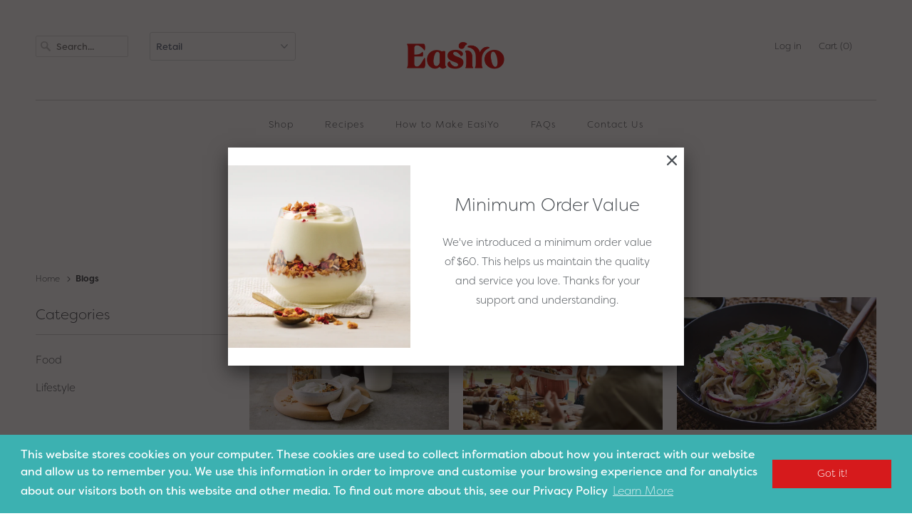

--- FILE ---
content_type: text/html; charset=utf-8
request_url: https://au.easiyo.com/blogs/blogs
body_size: 16872
content:
<!DOCTYPE html>
<html lang="en">
  <head><meta name="google-site-verification" content="I699uqEB-W9SIQeq17yOWuNlLWhGpcZgpS_A9yQRv50" />
<script type="text/javascript" src="https://edge.personalizer.io/storefront/2.0.0/js/shopify/storefront.min.js?key=3xciz-e7oh5de7qae7uq0jf-xazbk&shop=easiyo-au.myshopify.com"></script>
<script>
window.LimeSpot = window.LimeSpot === undefined ? {} : LimeSpot;

LimeSpot.StoreInfo = { Theme: "Theme export  easiyo-shop-myshopify-com-easiyo ..." };


LimeSpot.CartItems = [];
</script>





    <meta charset="utf-8">
    <meta http-equiv="cleartype" content="on">
    <meta name="robots" content="index,follow">

    
    <title>Blogs | EasiYo Australia - EasiYo AU</title>

    
      <meta name="description" content="Find food and lifestyle inspiration in our latest blogs" />
    

    

<meta name="author" content="EasiYo AU">
<meta property="og:url" content="https://au.easiyo.com/blogs/blogs">
<meta property="og:site_name" content="EasiYo AU">




  <meta property="og:type" content="article">
  <meta property="og:title" content="Blogs">
  
    
    
    
      <meta property="og:image" content="http://au.easiyo.com/cdn/shop/articles/Homemade_Yogurt_Blog_1758x1174_38ecbe09-a16b-4831-bfe5-29acaf8d69b7_600x.jpg?v=1658268272">
      <meta property="og:image:secure_url" content="https://au.easiyo.com/cdn/shop/articles/Homemade_Yogurt_Blog_1758x1174_38ecbe09-a16b-4831-bfe5-29acaf8d69b7_600x.jpg?v=1658268272">
    
  



  <meta property="og:description" content="Find food and lifestyle inspiration in our latest blogs">




<meta name="twitter:card" content="summary">



    
    

    <!-- Mobile Specific Metas -->
    <meta name="HandheldFriendly" content="True">
    <meta name="MobileOptimized" content="320">
    <meta name="viewport" content="width=device-width,initial-scale=1">
    <meta name="theme-color" content="#ffffff">
    
     <link rel="alternate" hreflang="x-default" href="https://www.easiyo.com/blogs/blogs" />
    <link rel="alternate" href="https://uk.easiyo.com//blogs/blogs" hreflang="en-GB" />
    <link rel="alternate" href="https://nz.easiyo.com/blogs/blogs" hreflang="en-NZ" />
    <link rel="alternate" href="https://au.easiyo.com/blogs/blogs" hreflang="en-AU" />

    <!-- Stylesheets for Responsive 7.1.5 -->
    <link rel="stylesheet" href="https://use.typekit.net/jys2glv.css">
    <link href="//au.easiyo.com/cdn/shop/t/2/assets/styles.scss.css?v=45287627319858432501753304443" rel="stylesheet" type="text/css" media="all" />

    <!-- Icons -->
    
      <link rel="shortcut icon" type="image/x-icon" href="//au.easiyo.com/cdn/shop/files/favicon-48x48_180x180.png?v=1759454932">
      <link rel="apple-touch-icon" href="//au.easiyo.com/cdn/shop/files/favicon-48x48_180x180.png?v=1759454932"/>
      <link rel="apple-touch-icon" sizes="72x72" href="//au.easiyo.com/cdn/shop/files/favicon-48x48_72x72.png?v=1759454932"/>
      <link rel="apple-touch-icon" sizes="114x114" href="//au.easiyo.com/cdn/shop/files/favicon-48x48_114x114.png?v=1759454932"/>
      <link rel="apple-touch-icon" sizes="180x180" href="//au.easiyo.com/cdn/shop/files/favicon-48x48_180x180.png?v=1759454932"/>
      <link rel="apple-touch-icon" sizes="228x228" href="//au.easiyo.com/cdn/shop/files/favicon-48x48_228x228.png?v=1759454932"/>
    
      <link rel="canonical" href="https://au.easiyo.com/blogs/blogs" />

    
	
    <script src="//au.easiyo.com/cdn/shop/t/2/assets/app.js?v=128900367158902818401716348426" type="text/javascript"></script>
    <script>window.nfecShopVersion = '1764006687';window.nfecJsVersion = '449674';window.nfecCVersion = 72101</script><script>window.performance && window.performance.mark && window.performance.mark('shopify.content_for_header.start');</script><meta name="google-site-verification" content="wb8bgB-_KpaUac8aebV_K5hJ2t-Qgu_j_VyM7cRBEIY">
<meta id="shopify-digital-wallet" name="shopify-digital-wallet" content="/26115670067/digital_wallets/dialog">
<meta name="shopify-checkout-api-token" content="6a9def6ae2b282283b548941b5d6dc1e">
<link rel="alternate" type="application/atom+xml" title="Feed" href="/blogs/blogs.atom" />
<link rel="next" href="/blogs/blogs?page=2">
<script async="async" src="/checkouts/internal/preloads.js?locale=en-AU"></script>
<link rel="preconnect" href="https://shop.app" crossorigin="anonymous">
<script async="async" src="https://shop.app/checkouts/internal/preloads.js?locale=en-AU&shop_id=26115670067" crossorigin="anonymous"></script>
<script id="shopify-features" type="application/json">{"accessToken":"6a9def6ae2b282283b548941b5d6dc1e","betas":["rich-media-storefront-analytics"],"domain":"au.easiyo.com","predictiveSearch":true,"shopId":26115670067,"locale":"en"}</script>
<script>var Shopify = Shopify || {};
Shopify.shop = "easiyo-au.myshopify.com";
Shopify.locale = "en";
Shopify.currency = {"active":"AUD","rate":"1.0"};
Shopify.country = "AU";
Shopify.theme = {"name":"Theme export  easiyo-shop-myshopify-com-easiyo ...","id":81159651379,"schema_name":"Responsive","schema_version":"7.1.5","theme_store_id":null,"role":"main"};
Shopify.theme.handle = "null";
Shopify.theme.style = {"id":null,"handle":null};
Shopify.cdnHost = "au.easiyo.com/cdn";
Shopify.routes = Shopify.routes || {};
Shopify.routes.root = "/";</script>
<script type="module">!function(o){(o.Shopify=o.Shopify||{}).modules=!0}(window);</script>
<script>!function(o){function n(){var o=[];function n(){o.push(Array.prototype.slice.apply(arguments))}return n.q=o,n}var t=o.Shopify=o.Shopify||{};t.loadFeatures=n(),t.autoloadFeatures=n()}(window);</script>
<script>
  window.ShopifyPay = window.ShopifyPay || {};
  window.ShopifyPay.apiHost = "shop.app\/pay";
  window.ShopifyPay.redirectState = null;
</script>
<script id="shop-js-analytics" type="application/json">{"pageType":"blog"}</script>
<script defer="defer" async type="module" src="//au.easiyo.com/cdn/shopifycloud/shop-js/modules/v2/client.init-shop-cart-sync_D0dqhulL.en.esm.js"></script>
<script defer="defer" async type="module" src="//au.easiyo.com/cdn/shopifycloud/shop-js/modules/v2/chunk.common_CpVO7qML.esm.js"></script>
<script type="module">
  await import("//au.easiyo.com/cdn/shopifycloud/shop-js/modules/v2/client.init-shop-cart-sync_D0dqhulL.en.esm.js");
await import("//au.easiyo.com/cdn/shopifycloud/shop-js/modules/v2/chunk.common_CpVO7qML.esm.js");

  window.Shopify.SignInWithShop?.initShopCartSync?.({"fedCMEnabled":true,"windoidEnabled":true});

</script>
<script>
  window.Shopify = window.Shopify || {};
  if (!window.Shopify.featureAssets) window.Shopify.featureAssets = {};
  window.Shopify.featureAssets['shop-js'] = {"shop-cart-sync":["modules/v2/client.shop-cart-sync_D9bwt38V.en.esm.js","modules/v2/chunk.common_CpVO7qML.esm.js"],"init-fed-cm":["modules/v2/client.init-fed-cm_BJ8NPuHe.en.esm.js","modules/v2/chunk.common_CpVO7qML.esm.js"],"init-shop-email-lookup-coordinator":["modules/v2/client.init-shop-email-lookup-coordinator_pVrP2-kG.en.esm.js","modules/v2/chunk.common_CpVO7qML.esm.js"],"shop-cash-offers":["modules/v2/client.shop-cash-offers_CNh7FWN-.en.esm.js","modules/v2/chunk.common_CpVO7qML.esm.js","modules/v2/chunk.modal_DKF6x0Jh.esm.js"],"init-shop-cart-sync":["modules/v2/client.init-shop-cart-sync_D0dqhulL.en.esm.js","modules/v2/chunk.common_CpVO7qML.esm.js"],"init-windoid":["modules/v2/client.init-windoid_DaoAelzT.en.esm.js","modules/v2/chunk.common_CpVO7qML.esm.js"],"shop-toast-manager":["modules/v2/client.shop-toast-manager_1DND8Tac.en.esm.js","modules/v2/chunk.common_CpVO7qML.esm.js"],"pay-button":["modules/v2/client.pay-button_CFeQi1r6.en.esm.js","modules/v2/chunk.common_CpVO7qML.esm.js"],"shop-button":["modules/v2/client.shop-button_Ca94MDdQ.en.esm.js","modules/v2/chunk.common_CpVO7qML.esm.js"],"shop-login-button":["modules/v2/client.shop-login-button_DPYNfp1Z.en.esm.js","modules/v2/chunk.common_CpVO7qML.esm.js","modules/v2/chunk.modal_DKF6x0Jh.esm.js"],"avatar":["modules/v2/client.avatar_BTnouDA3.en.esm.js"],"shop-follow-button":["modules/v2/client.shop-follow-button_BMKh4nJE.en.esm.js","modules/v2/chunk.common_CpVO7qML.esm.js","modules/v2/chunk.modal_DKF6x0Jh.esm.js"],"init-customer-accounts-sign-up":["modules/v2/client.init-customer-accounts-sign-up_CJXi5kRN.en.esm.js","modules/v2/client.shop-login-button_DPYNfp1Z.en.esm.js","modules/v2/chunk.common_CpVO7qML.esm.js","modules/v2/chunk.modal_DKF6x0Jh.esm.js"],"init-shop-for-new-customer-accounts":["modules/v2/client.init-shop-for-new-customer-accounts_BoBxkgWu.en.esm.js","modules/v2/client.shop-login-button_DPYNfp1Z.en.esm.js","modules/v2/chunk.common_CpVO7qML.esm.js","modules/v2/chunk.modal_DKF6x0Jh.esm.js"],"init-customer-accounts":["modules/v2/client.init-customer-accounts_DCuDTzpR.en.esm.js","modules/v2/client.shop-login-button_DPYNfp1Z.en.esm.js","modules/v2/chunk.common_CpVO7qML.esm.js","modules/v2/chunk.modal_DKF6x0Jh.esm.js"],"checkout-modal":["modules/v2/client.checkout-modal_U_3e4VxF.en.esm.js","modules/v2/chunk.common_CpVO7qML.esm.js","modules/v2/chunk.modal_DKF6x0Jh.esm.js"],"lead-capture":["modules/v2/client.lead-capture_DEgn0Z8u.en.esm.js","modules/v2/chunk.common_CpVO7qML.esm.js","modules/v2/chunk.modal_DKF6x0Jh.esm.js"],"shop-login":["modules/v2/client.shop-login_CoM5QKZ_.en.esm.js","modules/v2/chunk.common_CpVO7qML.esm.js","modules/v2/chunk.modal_DKF6x0Jh.esm.js"],"payment-terms":["modules/v2/client.payment-terms_BmrqWn8r.en.esm.js","modules/v2/chunk.common_CpVO7qML.esm.js","modules/v2/chunk.modal_DKF6x0Jh.esm.js"]};
</script>
<script>(function() {
  var isLoaded = false;
  function asyncLoad() {
    if (isLoaded) return;
    isLoaded = true;
    var urls = ["https:\/\/cdn.shopify.com\/s\/files\/1\/0261\/1567\/0067\/t\/2\/assets\/booster_eu_cookie_26115670067.js?v=1588297320\u0026shop=easiyo-au.myshopify.com","https:\/\/edge.personalizer.io\/storefront\/2.0.0\/js\/shopify\/storefront.min.js?key=3xciz-e7oh5de7qae7uq0jf-xazbk\u0026shop=easiyo-au.myshopify.com","https:\/\/d5zu2f4xvqanl.cloudfront.net\/42\/fe\/loader_2.js?shop=easiyo-au.myshopify.com","https:\/\/static.rechargecdn.com\/assets\/js\/widget.min.js?shop=easiyo-au.myshopify.com","https:\/\/api-na1.hubapi.com\/scriptloader\/v1\/7642662.js?shop=easiyo-au.myshopify.com"];
    for (var i = 0; i < urls.length; i++) {
      var s = document.createElement('script');
      s.type = 'text/javascript';
      s.async = true;
      s.src = urls[i];
      var x = document.getElementsByTagName('script')[0];
      x.parentNode.insertBefore(s, x);
    }
  };
  if(window.attachEvent) {
    window.attachEvent('onload', asyncLoad);
  } else {
    window.addEventListener('load', asyncLoad, false);
  }
})();</script>
<script id="__st">var __st={"a":26115670067,"offset":39600,"reqid":"5c7f3b5b-2f1c-4be8-bc62-3b1ac15cd222-1764028756","pageurl":"au.easiyo.com\/blogs\/blogs","s":"blogs-49873748019","u":"8d251aed50ca","p":"blog","rtyp":"blog","rid":49873748019};</script>
<script>window.ShopifyPaypalV4VisibilityTracking = true;</script>
<script id="form-persister">!function(){'use strict';const t='contact',e='new_comment',n=[[t,t],['blogs',e],['comments',e],[t,'customer']],o='password',r='form_key',c=['recaptcha-v3-token','g-recaptcha-response','h-captcha-response',o],s=()=>{try{return window.sessionStorage}catch{return}},i='__shopify_v',u=t=>t.elements[r],a=function(){const t=[...n].map((([t,e])=>`form[action*='/${t}']:not([data-nocaptcha='true']) input[name='form_type'][value='${e}']`)).join(',');var e;return e=t,()=>e?[...document.querySelectorAll(e)].map((t=>t.form)):[]}();function m(t){const e=u(t);a().includes(t)&&(!e||!e.value)&&function(t){try{if(!s())return;!function(t){const e=s();if(!e)return;const n=u(t);if(!n)return;const o=n.value;o&&e.removeItem(o)}(t);const e=Array.from(Array(32),(()=>Math.random().toString(36)[2])).join('');!function(t,e){u(t)||t.append(Object.assign(document.createElement('input'),{type:'hidden',name:r})),t.elements[r].value=e}(t,e),function(t,e){const n=s();if(!n)return;const r=[...t.querySelectorAll(`input[type='${o}']`)].map((({name:t})=>t)),u=[...c,...r],a={};for(const[o,c]of new FormData(t).entries())u.includes(o)||(a[o]=c);n.setItem(e,JSON.stringify({[i]:1,action:t.action,data:a}))}(t,e)}catch(e){console.error('failed to persist form',e)}}(t)}const f=t=>{if('true'===t.dataset.persistBound)return;const e=function(t,e){const n=function(t){return'function'==typeof t.submit?t.submit:HTMLFormElement.prototype.submit}(t).bind(t);return function(){let t;return()=>{t||(t=!0,(()=>{try{e(),n()}catch(t){(t=>{console.error('form submit failed',t)})(t)}})(),setTimeout((()=>t=!1),250))}}()}(t,(()=>{m(t)}));!function(t,e){if('function'==typeof t.submit&&'function'==typeof e)try{t.submit=e}catch{}}(t,e),t.addEventListener('submit',(t=>{t.preventDefault(),e()})),t.dataset.persistBound='true'};!function(){function t(t){const e=(t=>{const e=t.target;return e instanceof HTMLFormElement?e:e&&e.form})(t);e&&m(e)}document.addEventListener('submit',t),document.addEventListener('DOMContentLoaded',(()=>{const e=a();for(const t of e)f(t);var n;n=document.body,new window.MutationObserver((t=>{for(const e of t)if('childList'===e.type&&e.addedNodes.length)for(const t of e.addedNodes)1===t.nodeType&&'FORM'===t.tagName&&a().includes(t)&&f(t)})).observe(n,{childList:!0,subtree:!0,attributes:!1}),document.removeEventListener('submit',t)}))}()}();</script>
<script integrity="sha256-52AcMU7V7pcBOXWImdc/TAGTFKeNjmkeM1Pvks/DTgc=" data-source-attribution="shopify.loadfeatures" defer="defer" src="//au.easiyo.com/cdn/shopifycloud/storefront/assets/storefront/load_feature-81c60534.js" crossorigin="anonymous"></script>
<script crossorigin="anonymous" defer="defer" src="//au.easiyo.com/cdn/shopifycloud/storefront/assets/shopify_pay/storefront-65b4c6d7.js?v=20250812"></script>
<script data-source-attribution="shopify.dynamic_checkout.dynamic.init">var Shopify=Shopify||{};Shopify.PaymentButton=Shopify.PaymentButton||{isStorefrontPortableWallets:!0,init:function(){window.Shopify.PaymentButton.init=function(){};var t=document.createElement("script");t.src="https://au.easiyo.com/cdn/shopifycloud/portable-wallets/latest/portable-wallets.en.js",t.type="module",document.head.appendChild(t)}};
</script>
<script data-source-attribution="shopify.dynamic_checkout.buyer_consent">
  function portableWalletsHideBuyerConsent(e){var t=document.getElementById("shopify-buyer-consent"),n=document.getElementById("shopify-subscription-policy-button");t&&n&&(t.classList.add("hidden"),t.setAttribute("aria-hidden","true"),n.removeEventListener("click",e))}function portableWalletsShowBuyerConsent(e){var t=document.getElementById("shopify-buyer-consent"),n=document.getElementById("shopify-subscription-policy-button");t&&n&&(t.classList.remove("hidden"),t.removeAttribute("aria-hidden"),n.addEventListener("click",e))}window.Shopify?.PaymentButton&&(window.Shopify.PaymentButton.hideBuyerConsent=portableWalletsHideBuyerConsent,window.Shopify.PaymentButton.showBuyerConsent=portableWalletsShowBuyerConsent);
</script>
<script data-source-attribution="shopify.dynamic_checkout.cart.bootstrap">document.addEventListener("DOMContentLoaded",(function(){function t(){return document.querySelector("shopify-accelerated-checkout-cart, shopify-accelerated-checkout")}if(t())Shopify.PaymentButton.init();else{new MutationObserver((function(e,n){t()&&(Shopify.PaymentButton.init(),n.disconnect())})).observe(document.body,{childList:!0,subtree:!0})}}));
</script>
<link id="shopify-accelerated-checkout-styles" rel="stylesheet" media="screen" href="https://au.easiyo.com/cdn/shopifycloud/portable-wallets/latest/accelerated-checkout-backwards-compat.css" crossorigin="anonymous">
<style id="shopify-accelerated-checkout-cart">
        #shopify-buyer-consent {
  margin-top: 1em;
  display: inline-block;
  width: 100%;
}

#shopify-buyer-consent.hidden {
  display: none;
}

#shopify-subscription-policy-button {
  background: none;
  border: none;
  padding: 0;
  text-decoration: underline;
  font-size: inherit;
  cursor: pointer;
}

#shopify-subscription-policy-button::before {
  box-shadow: none;
}

      </style>

<script>window.performance && window.performance.mark && window.performance.mark('shopify.content_for_header.end');</script>
    <noscript>
      <style>
        .slides > li:first-child {display: block;}
        .image__fallback {
          width: 100vw;
          display: block !important;
          max-width: 100vw !important;
          margin-bottom: 0;
        }
        .no-js-only {
          display: inherit !important;
        }
        .icon-cart.cart-button {
          display: none;
        }
        .lazyload {
          opacity: 1;
          -webkit-filter: blur(0);
          filter: blur(0);
        }
        .animate_right,
        .animate_left,
        .animate_up,
        .animate_down {
          opacity: 1;
        }
        .flexslider .slides>li {
          display: block;
        }
        .product_section .product_form {
          opacity: 1;
        }
        .multi_select,
        form .select {
          display: block !important;
        }
        .swatch_options {
          display: none;
        }
      </style>
    </noscript>

  <!-- BEGIN app block: shopify://apps/klaviyo-email-marketing-sms/blocks/klaviyo-onsite-embed/2632fe16-c075-4321-a88b-50b567f42507 -->












  <script async src="https://static.klaviyo.com/onsite/js/SmFCRN/klaviyo.js?company_id=SmFCRN"></script>
  <script>!function(){if(!window.klaviyo){window._klOnsite=window._klOnsite||[];try{window.klaviyo=new Proxy({},{get:function(n,i){return"push"===i?function(){var n;(n=window._klOnsite).push.apply(n,arguments)}:function(){for(var n=arguments.length,o=new Array(n),w=0;w<n;w++)o[w]=arguments[w];var t="function"==typeof o[o.length-1]?o.pop():void 0,e=new Promise((function(n){window._klOnsite.push([i].concat(o,[function(i){t&&t(i),n(i)}]))}));return e}}})}catch(n){window.klaviyo=window.klaviyo||[],window.klaviyo.push=function(){var n;(n=window._klOnsite).push.apply(n,arguments)}}}}();</script>

  




  <script>
    window.klaviyoReviewsProductDesignMode = false
  </script>







<!-- END app block --><!-- BEGIN app block: shopify://apps/minmaxify-order-limits/blocks/app-embed-block/3acfba32-89f3-4377-ae20-cbb9abc48475 --><script type="text/javascript" src="https://limits.minmaxify.com/easiyo-au.myshopify.com?v=139a&r=20251124213722"></script>

<!-- END app block --><script src="https://cdn.shopify.com/extensions/8d2c31d3-a828-4daf-820f-80b7f8e01c39/nova-eu-cookie-bar-gdpr-4/assets/nova-cookie-app-embed.js" type="text/javascript" defer="defer"></script>
<link href="https://cdn.shopify.com/extensions/8d2c31d3-a828-4daf-820f-80b7f8e01c39/nova-eu-cookie-bar-gdpr-4/assets/nova-cookie.css" rel="stylesheet" type="text/css" media="all">
<link href="https://monorail-edge.shopifysvc.com" rel="dns-prefetch">
<script>(function(){if ("sendBeacon" in navigator && "performance" in window) {try {var session_token_from_headers = performance.getEntriesByType('navigation')[0].serverTiming.find(x => x.name == '_s').description;} catch {var session_token_from_headers = undefined;}var session_cookie_matches = document.cookie.match(/_shopify_s=([^;]*)/);var session_token_from_cookie = session_cookie_matches && session_cookie_matches.length === 2 ? session_cookie_matches[1] : "";var session_token = session_token_from_headers || session_token_from_cookie || "";function handle_abandonment_event(e) {var entries = performance.getEntries().filter(function(entry) {return /monorail-edge.shopifysvc.com/.test(entry.name);});if (!window.abandonment_tracked && entries.length === 0) {window.abandonment_tracked = true;var currentMs = Date.now();var navigation_start = performance.timing.navigationStart;var payload = {shop_id: 26115670067,url: window.location.href,navigation_start,duration: currentMs - navigation_start,session_token,page_type: "blog"};window.navigator.sendBeacon("https://monorail-edge.shopifysvc.com/v1/produce", JSON.stringify({schema_id: "online_store_buyer_site_abandonment/1.1",payload: payload,metadata: {event_created_at_ms: currentMs,event_sent_at_ms: currentMs}}));}}window.addEventListener('pagehide', handle_abandonment_event);}}());</script>
<script id="web-pixels-manager-setup">(function e(e,d,r,n,o){if(void 0===o&&(o={}),!Boolean(null===(a=null===(i=window.Shopify)||void 0===i?void 0:i.analytics)||void 0===a?void 0:a.replayQueue)){var i,a;window.Shopify=window.Shopify||{};var t=window.Shopify;t.analytics=t.analytics||{};var s=t.analytics;s.replayQueue=[],s.publish=function(e,d,r){return s.replayQueue.push([e,d,r]),!0};try{self.performance.mark("wpm:start")}catch(e){}var l=function(){var e={modern:/Edge?\/(1{2}[4-9]|1[2-9]\d|[2-9]\d{2}|\d{4,})\.\d+(\.\d+|)|Firefox\/(1{2}[4-9]|1[2-9]\d|[2-9]\d{2}|\d{4,})\.\d+(\.\d+|)|Chrom(ium|e)\/(9{2}|\d{3,})\.\d+(\.\d+|)|(Maci|X1{2}).+ Version\/(15\.\d+|(1[6-9]|[2-9]\d|\d{3,})\.\d+)([,.]\d+|)( \(\w+\)|)( Mobile\/\w+|) Safari\/|Chrome.+OPR\/(9{2}|\d{3,})\.\d+\.\d+|(CPU[ +]OS|iPhone[ +]OS|CPU[ +]iPhone|CPU IPhone OS|CPU iPad OS)[ +]+(15[._]\d+|(1[6-9]|[2-9]\d|\d{3,})[._]\d+)([._]\d+|)|Android:?[ /-](13[3-9]|1[4-9]\d|[2-9]\d{2}|\d{4,})(\.\d+|)(\.\d+|)|Android.+Firefox\/(13[5-9]|1[4-9]\d|[2-9]\d{2}|\d{4,})\.\d+(\.\d+|)|Android.+Chrom(ium|e)\/(13[3-9]|1[4-9]\d|[2-9]\d{2}|\d{4,})\.\d+(\.\d+|)|SamsungBrowser\/([2-9]\d|\d{3,})\.\d+/,legacy:/Edge?\/(1[6-9]|[2-9]\d|\d{3,})\.\d+(\.\d+|)|Firefox\/(5[4-9]|[6-9]\d|\d{3,})\.\d+(\.\d+|)|Chrom(ium|e)\/(5[1-9]|[6-9]\d|\d{3,})\.\d+(\.\d+|)([\d.]+$|.*Safari\/(?![\d.]+ Edge\/[\d.]+$))|(Maci|X1{2}).+ Version\/(10\.\d+|(1[1-9]|[2-9]\d|\d{3,})\.\d+)([,.]\d+|)( \(\w+\)|)( Mobile\/\w+|) Safari\/|Chrome.+OPR\/(3[89]|[4-9]\d|\d{3,})\.\d+\.\d+|(CPU[ +]OS|iPhone[ +]OS|CPU[ +]iPhone|CPU IPhone OS|CPU iPad OS)[ +]+(10[._]\d+|(1[1-9]|[2-9]\d|\d{3,})[._]\d+)([._]\d+|)|Android:?[ /-](13[3-9]|1[4-9]\d|[2-9]\d{2}|\d{4,})(\.\d+|)(\.\d+|)|Mobile Safari.+OPR\/([89]\d|\d{3,})\.\d+\.\d+|Android.+Firefox\/(13[5-9]|1[4-9]\d|[2-9]\d{2}|\d{4,})\.\d+(\.\d+|)|Android.+Chrom(ium|e)\/(13[3-9]|1[4-9]\d|[2-9]\d{2}|\d{4,})\.\d+(\.\d+|)|Android.+(UC? ?Browser|UCWEB|U3)[ /]?(15\.([5-9]|\d{2,})|(1[6-9]|[2-9]\d|\d{3,})\.\d+)\.\d+|SamsungBrowser\/(5\.\d+|([6-9]|\d{2,})\.\d+)|Android.+MQ{2}Browser\/(14(\.(9|\d{2,})|)|(1[5-9]|[2-9]\d|\d{3,})(\.\d+|))(\.\d+|)|K[Aa][Ii]OS\/(3\.\d+|([4-9]|\d{2,})\.\d+)(\.\d+|)/},d=e.modern,r=e.legacy,n=navigator.userAgent;return n.match(d)?"modern":n.match(r)?"legacy":"unknown"}(),u="modern"===l?"modern":"legacy",c=(null!=n?n:{modern:"",legacy:""})[u],f=function(e){return[e.baseUrl,"/wpm","/b",e.hashVersion,"modern"===e.buildTarget?"m":"l",".js"].join("")}({baseUrl:d,hashVersion:r,buildTarget:u}),m=function(e){var d=e.version,r=e.bundleTarget,n=e.surface,o=e.pageUrl,i=e.monorailEndpoint;return{emit:function(e){var a=e.status,t=e.errorMsg,s=(new Date).getTime(),l=JSON.stringify({metadata:{event_sent_at_ms:s},events:[{schema_id:"web_pixels_manager_load/3.1",payload:{version:d,bundle_target:r,page_url:o,status:a,surface:n,error_msg:t},metadata:{event_created_at_ms:s}}]});if(!i)return console&&console.warn&&console.warn("[Web Pixels Manager] No Monorail endpoint provided, skipping logging."),!1;try{return self.navigator.sendBeacon.bind(self.navigator)(i,l)}catch(e){}var u=new XMLHttpRequest;try{return u.open("POST",i,!0),u.setRequestHeader("Content-Type","text/plain"),u.send(l),!0}catch(e){return console&&console.warn&&console.warn("[Web Pixels Manager] Got an unhandled error while logging to Monorail."),!1}}}}({version:r,bundleTarget:l,surface:e.surface,pageUrl:self.location.href,monorailEndpoint:e.monorailEndpoint});try{o.browserTarget=l,function(e){var d=e.src,r=e.async,n=void 0===r||r,o=e.onload,i=e.onerror,a=e.sri,t=e.scriptDataAttributes,s=void 0===t?{}:t,l=document.createElement("script"),u=document.querySelector("head"),c=document.querySelector("body");if(l.async=n,l.src=d,a&&(l.integrity=a,l.crossOrigin="anonymous"),s)for(var f in s)if(Object.prototype.hasOwnProperty.call(s,f))try{l.dataset[f]=s[f]}catch(e){}if(o&&l.addEventListener("load",o),i&&l.addEventListener("error",i),u)u.appendChild(l);else{if(!c)throw new Error("Did not find a head or body element to append the script");c.appendChild(l)}}({src:f,async:!0,onload:function(){if(!function(){var e,d;return Boolean(null===(d=null===(e=window.Shopify)||void 0===e?void 0:e.analytics)||void 0===d?void 0:d.initialized)}()){var d=window.webPixelsManager.init(e)||void 0;if(d){var r=window.Shopify.analytics;r.replayQueue.forEach((function(e){var r=e[0],n=e[1],o=e[2];d.publishCustomEvent(r,n,o)})),r.replayQueue=[],r.publish=d.publishCustomEvent,r.visitor=d.visitor,r.initialized=!0}}},onerror:function(){return m.emit({status:"failed",errorMsg:"".concat(f," has failed to load")})},sri:function(e){var d=/^sha384-[A-Za-z0-9+/=]+$/;return"string"==typeof e&&d.test(e)}(c)?c:"",scriptDataAttributes:o}),m.emit({status:"loading"})}catch(e){m.emit({status:"failed",errorMsg:(null==e?void 0:e.message)||"Unknown error"})}}})({shopId: 26115670067,storefrontBaseUrl: "https://au.easiyo.com",extensionsBaseUrl: "https://extensions.shopifycdn.com/cdn/shopifycloud/web-pixels-manager",monorailEndpoint: "https://monorail-edge.shopifysvc.com/unstable/produce_batch",surface: "storefront-renderer",enabledBetaFlags: ["2dca8a86"],webPixelsConfigList: [{"id":"1741783328","configuration":"{\"accountID\":\"easiyo-au\"}","eventPayloadVersion":"v1","runtimeContext":"STRICT","scriptVersion":"162380e6ffd3e5a2854f1aabf54537bb","type":"APP","apiClientId":32196493313,"privacyPurposes":["ANALYTICS","MARKETING","SALE_OF_DATA"],"dataSharingAdjustments":{"protectedCustomerApprovalScopes":["read_customer_address","read_customer_email","read_customer_name","read_customer_personal_data","read_customer_phone"]}},{"id":"1524695328","configuration":"{\"subscriberKey\":\"mehrd-p7jn5dfa7u7kah0y-d4kyu\"}","eventPayloadVersion":"v1","runtimeContext":"STRICT","scriptVersion":"7f2756b79c173d049d70f9666ae55467","type":"APP","apiClientId":155369,"privacyPurposes":["ANALYTICS","PREFERENCES"],"dataSharingAdjustments":{"protectedCustomerApprovalScopes":["read_customer_address","read_customer_email","read_customer_name","read_customer_personal_data","read_customer_phone"]}},{"id":"872612128","configuration":"{\"config\":\"{\\\"pixel_id\\\":\\\"GT-WRGDTPV\\\",\\\"target_country\\\":\\\"AU\\\",\\\"gtag_events\\\":[{\\\"type\\\":\\\"purchase\\\",\\\"action_label\\\":\\\"MC-KW1T8EKHKC\\\"},{\\\"type\\\":\\\"page_view\\\",\\\"action_label\\\":\\\"MC-KW1T8EKHKC\\\"},{\\\"type\\\":\\\"view_item\\\",\\\"action_label\\\":\\\"MC-KW1T8EKHKC\\\"}],\\\"enable_monitoring_mode\\\":false}\"}","eventPayloadVersion":"v1","runtimeContext":"OPEN","scriptVersion":"b2a88bafab3e21179ed38636efcd8a93","type":"APP","apiClientId":1780363,"privacyPurposes":[],"dataSharingAdjustments":{"protectedCustomerApprovalScopes":["read_customer_address","read_customer_email","read_customer_name","read_customer_personal_data","read_customer_phone"]}},{"id":"137560352","eventPayloadVersion":"v1","runtimeContext":"LAX","scriptVersion":"1","type":"CUSTOM","privacyPurposes":["MARKETING"],"name":"Meta pixel (migrated)"},{"id":"152568096","eventPayloadVersion":"v1","runtimeContext":"LAX","scriptVersion":"1","type":"CUSTOM","privacyPurposes":["ANALYTICS"],"name":"Google Analytics tag (migrated)"},{"id":"shopify-app-pixel","configuration":"{}","eventPayloadVersion":"v1","runtimeContext":"STRICT","scriptVersion":"0450","apiClientId":"shopify-pixel","type":"APP","privacyPurposes":["ANALYTICS","MARKETING"]},{"id":"shopify-custom-pixel","eventPayloadVersion":"v1","runtimeContext":"LAX","scriptVersion":"0450","apiClientId":"shopify-pixel","type":"CUSTOM","privacyPurposes":["ANALYTICS","MARKETING"]}],isMerchantRequest: false,initData: {"shop":{"name":"EasiYo AU","paymentSettings":{"currencyCode":"AUD"},"myshopifyDomain":"easiyo-au.myshopify.com","countryCode":"AU","storefrontUrl":"https:\/\/au.easiyo.com"},"customer":null,"cart":null,"checkout":null,"productVariants":[],"purchasingCompany":null},},"https://au.easiyo.com/cdn","ae1676cfwd2530674p4253c800m34e853cb",{"modern":"","legacy":""},{"shopId":"26115670067","storefrontBaseUrl":"https:\/\/au.easiyo.com","extensionBaseUrl":"https:\/\/extensions.shopifycdn.com\/cdn\/shopifycloud\/web-pixels-manager","surface":"storefront-renderer","enabledBetaFlags":"[\"2dca8a86\"]","isMerchantRequest":"false","hashVersion":"ae1676cfwd2530674p4253c800m34e853cb","publish":"custom","events":"[[\"page_viewed\",{}]]"});</script><script>
  window.ShopifyAnalytics = window.ShopifyAnalytics || {};
  window.ShopifyAnalytics.meta = window.ShopifyAnalytics.meta || {};
  window.ShopifyAnalytics.meta.currency = 'AUD';
  var meta = {"page":{"pageType":"blog","resourceType":"blog","resourceId":49873748019}};
  for (var attr in meta) {
    window.ShopifyAnalytics.meta[attr] = meta[attr];
  }
</script>
<script class="analytics">
  (function () {
    var customDocumentWrite = function(content) {
      var jquery = null;

      if (window.jQuery) {
        jquery = window.jQuery;
      } else if (window.Checkout && window.Checkout.$) {
        jquery = window.Checkout.$;
      }

      if (jquery) {
        jquery('body').append(content);
      }
    };

    var hasLoggedConversion = function(token) {
      if (token) {
        return document.cookie.indexOf('loggedConversion=' + token) !== -1;
      }
      return false;
    }

    var setCookieIfConversion = function(token) {
      if (token) {
        var twoMonthsFromNow = new Date(Date.now());
        twoMonthsFromNow.setMonth(twoMonthsFromNow.getMonth() + 2);

        document.cookie = 'loggedConversion=' + token + '; expires=' + twoMonthsFromNow;
      }
    }

    var trekkie = window.ShopifyAnalytics.lib = window.trekkie = window.trekkie || [];
    if (trekkie.integrations) {
      return;
    }
    trekkie.methods = [
      'identify',
      'page',
      'ready',
      'track',
      'trackForm',
      'trackLink'
    ];
    trekkie.factory = function(method) {
      return function() {
        var args = Array.prototype.slice.call(arguments);
        args.unshift(method);
        trekkie.push(args);
        return trekkie;
      };
    };
    for (var i = 0; i < trekkie.methods.length; i++) {
      var key = trekkie.methods[i];
      trekkie[key] = trekkie.factory(key);
    }
    trekkie.load = function(config) {
      trekkie.config = config || {};
      trekkie.config.initialDocumentCookie = document.cookie;
      var first = document.getElementsByTagName('script')[0];
      var script = document.createElement('script');
      script.type = 'text/javascript';
      script.onerror = function(e) {
        var scriptFallback = document.createElement('script');
        scriptFallback.type = 'text/javascript';
        scriptFallback.onerror = function(error) {
                var Monorail = {
      produce: function produce(monorailDomain, schemaId, payload) {
        var currentMs = new Date().getTime();
        var event = {
          schema_id: schemaId,
          payload: payload,
          metadata: {
            event_created_at_ms: currentMs,
            event_sent_at_ms: currentMs
          }
        };
        return Monorail.sendRequest("https://" + monorailDomain + "/v1/produce", JSON.stringify(event));
      },
      sendRequest: function sendRequest(endpointUrl, payload) {
        // Try the sendBeacon API
        if (window && window.navigator && typeof window.navigator.sendBeacon === 'function' && typeof window.Blob === 'function' && !Monorail.isIos12()) {
          var blobData = new window.Blob([payload], {
            type: 'text/plain'
          });

          if (window.navigator.sendBeacon(endpointUrl, blobData)) {
            return true;
          } // sendBeacon was not successful

        } // XHR beacon

        var xhr = new XMLHttpRequest();

        try {
          xhr.open('POST', endpointUrl);
          xhr.setRequestHeader('Content-Type', 'text/plain');
          xhr.send(payload);
        } catch (e) {
          console.log(e);
        }

        return false;
      },
      isIos12: function isIos12() {
        return window.navigator.userAgent.lastIndexOf('iPhone; CPU iPhone OS 12_') !== -1 || window.navigator.userAgent.lastIndexOf('iPad; CPU OS 12_') !== -1;
      }
    };
    Monorail.produce('monorail-edge.shopifysvc.com',
      'trekkie_storefront_load_errors/1.1',
      {shop_id: 26115670067,
      theme_id: 81159651379,
      app_name: "storefront",
      context_url: window.location.href,
      source_url: "//au.easiyo.com/cdn/s/trekkie.storefront.3c703df509f0f96f3237c9daa54e2777acf1a1dd.min.js"});

        };
        scriptFallback.async = true;
        scriptFallback.src = '//au.easiyo.com/cdn/s/trekkie.storefront.3c703df509f0f96f3237c9daa54e2777acf1a1dd.min.js';
        first.parentNode.insertBefore(scriptFallback, first);
      };
      script.async = true;
      script.src = '//au.easiyo.com/cdn/s/trekkie.storefront.3c703df509f0f96f3237c9daa54e2777acf1a1dd.min.js';
      first.parentNode.insertBefore(script, first);
    };
    trekkie.load(
      {"Trekkie":{"appName":"storefront","development":false,"defaultAttributes":{"shopId":26115670067,"isMerchantRequest":null,"themeId":81159651379,"themeCityHash":"5922471909080216739","contentLanguage":"en","currency":"AUD","eventMetadataId":"19451406-77e8-4cfb-a009-58cd117771a0"},"isServerSideCookieWritingEnabled":true,"monorailRegion":"shop_domain","enabledBetaFlags":["f0df213a"]},"Session Attribution":{},"S2S":{"facebookCapiEnabled":false,"source":"trekkie-storefront-renderer","apiClientId":580111}}
    );

    var loaded = false;
    trekkie.ready(function() {
      if (loaded) return;
      loaded = true;

      window.ShopifyAnalytics.lib = window.trekkie;

      var originalDocumentWrite = document.write;
      document.write = customDocumentWrite;
      try { window.ShopifyAnalytics.merchantGoogleAnalytics.call(this); } catch(error) {};
      document.write = originalDocumentWrite;

      window.ShopifyAnalytics.lib.page(null,{"pageType":"blog","resourceType":"blog","resourceId":49873748019,"shopifyEmitted":true});

      var match = window.location.pathname.match(/checkouts\/(.+)\/(thank_you|post_purchase)/)
      var token = match? match[1]: undefined;
      if (!hasLoggedConversion(token)) {
        setCookieIfConversion(token);
        
      }
    });


        var eventsListenerScript = document.createElement('script');
        eventsListenerScript.async = true;
        eventsListenerScript.src = "//au.easiyo.com/cdn/shopifycloud/storefront/assets/shop_events_listener-3da45d37.js";
        document.getElementsByTagName('head')[0].appendChild(eventsListenerScript);

})();</script>
  <script>
  if (!window.ga || (window.ga && typeof window.ga !== 'function')) {
    window.ga = function ga() {
      (window.ga.q = window.ga.q || []).push(arguments);
      if (window.Shopify && window.Shopify.analytics && typeof window.Shopify.analytics.publish === 'function') {
        window.Shopify.analytics.publish("ga_stub_called", {}, {sendTo: "google_osp_migration"});
      }
      console.error("Shopify's Google Analytics stub called with:", Array.from(arguments), "\nSee https://help.shopify.com/manual/promoting-marketing/pixels/pixel-migration#google for more information.");
    };
    if (window.Shopify && window.Shopify.analytics && typeof window.Shopify.analytics.publish === 'function') {
      window.Shopify.analytics.publish("ga_stub_initialized", {}, {sendTo: "google_osp_migration"});
    }
  }
</script>
<script
  defer
  src="https://au.easiyo.com/cdn/shopifycloud/perf-kit/shopify-perf-kit-2.1.2.min.js"
  data-application="storefront-renderer"
  data-shop-id="26115670067"
  data-render-region="gcp-us-central1"
  data-page-type="blog"
  data-theme-instance-id="81159651379"
  data-theme-name="Responsive"
  data-theme-version="7.1.5"
  data-monorail-region="shop_domain"
  data-resource-timing-sampling-rate="10"
  data-shs="true"
  data-shs-beacon="true"
  data-shs-export-with-fetch="true"
  data-shs-logs-sample-rate="1"
></script>
</head>
  <body class="blog"
    data-money-format="<span class=hidden>${{amount}}</span>"
    data-shop-currency="AUD" >

    <div id="shopify-section-header" class="shopify-section header-section"> <script type="application/ld+json">
  {
    "@context": "http://schema.org",
    "@type": "Organization",
    "name": "EasiYo AU",
    
      
      "logo": "https://au.easiyo.com/cdn/shop/files/Easiyo_Logo_Red_1918x.png?v=1759454978",
    
    "sameAs": [
      "",
      "https://www.facebook.com/easiyoofficial/",
      "",
      "https://www.instagram.com/easiyo_yogurt/",
      "",
      "",
      "https://www.youtube.com/user/EasiYoProducts",
      ""
    ],
    "url": "https://au.easiyo.com"
  }
</script>

 




<div class="top_bar top_bar--fixed-false announcementBar--false">
  <div class="container">
     
   
    
      <div class="two columns top_bar_search">
        <form class="search" action="/search">
          
          <input type="text" name="q" class="search_box" placeholder="Search..." value="" autocapitalize="off" autocomplete="off" autocorrect="off" />
        </form>
      </div>
    
    
    <div class="four columns">
		
    </div>
        
<!--     <div class="columns four"> -->
    <div class="columns six text-align--left">  
       <div class="three columns country-picker">
          <select id="country_select">
               <option value="au.easiyo.com" selected>Retail</option> 
               <option value="au.easiyofoodservice.com">Foodservice</option>
                
          </select>
        </div>
    </div>
    <div class="columns three currency">
		
      </div>
<!--     <div class="columns three"> -->
    <div class="columns eight cart-links">
      <ul>
        
          
            <li class="hide-on-mobile">
              <a href="/account/login" id="customer_login_link">Log in</a>
            </li>
          
        

        <li>
          <a href="/cart" class="cart_button">Cart <span class="cart_count">(0)</span></a>
        </li>
        <li>
          
            <!--a href="/cart" class="checkout">Checkout</a-->
          
        </li>
      </ul>
    </div>
  </div>
</div>

<div class="container content header-container">
  <div class="sixteen columns logo header-logo topbarFixed--false topSearch--true">
    

    <a href="/" title="EasiYo AU" class="logo-align--center">
      
        <img src="//au.easiyo.com/cdn/shop/files/Easiyo_Logo_Red_720x.png?v=1759454978" alt="EasiYo AU" />
      
    </a>
  </div>

  <div class="sixteen columns clearfix">
    <div id="mobile_nav" class="nav-align--center nav-border--none">
      
    </div>
    <div id="nav" class=" nav-align--center
                          nav-border--none
                          nav-separator--none">
      <ul class="js-navigation menu-navigation" id="menu" role="navigation">
		<ul class="header-account-links">
        
          
            <li class="show-on-mobile">
              <a href="/account/login" id="customer_login_link">Log in</a>
            </li>
          
        
      </ul>
        


        

          
          
            
            
            

            

            
              
              <style>
                .megaMenu-banner { background-color: #3cb1b1; }
                .megaMenu-banner p { color: #ffffff; }
              </style>
              

          
            

  <li tabindex="0" class="megaMenu-dropdown sub-menu js-megaMenu-dropdown parent-link--true" aria-haspopup="true" aria-expanded="false">
    <a class="sub-menu--link " href="/collections/yogurt-sachets" >
      Shop<span class="icon-down-arrow arrow menu-icon"></span>
    </a>
    <span class="icon-right-arrow arrow mega-mobile-arrow menu-icon"></span>
  </li>
  <div class="megaMenu js-megaMenu megaMenu-id-1535002703687 megaMenu-left animated fadeIn">

  <div class="megaMenu-grid-wrap">
    <div class="megaMenu-grid js-megaMenu-grid" data-grid-size="3">

      

      
        <div class="megaMenu-column">
          <h3 class="megaMenu-subtitle js-megaMenu-dropdown  parent-link--true" data-sub-link="5">
            <a class="" href="/collections/yogurt-sachets" >
            Yogurt Varieties</a>&nbsp;<span class="icon-right-arrow arrow mega-sub-arrow menu-icon"></span>
            
          </h3>
          
            <div class="megaMenu-submenu">
              
                
                  <div class="megaMenu-sublink-item"><a href="/collections/subscription-range">Subscribe & Save</a></div>
                
              
                
                  <div class="megaMenu-sublink-item"><a href="/collections/everyday">Everyday</a></div>
                
              
                
                  <div class="megaMenu-sublink-item"><a href="/collections/greek-style">Greek Style</a></div>
                
              
                
                  <div class="megaMenu-sublink-item"><a href="/collections/dessert-style">Dessert Style</a></div>
                
              
                
                  <div class="megaMenu-sublink-item"><a href="/collections/mixed-kits">Mixed Kits</a></div>
                
              
            </div>
          
        </div>
      
        <div class="megaMenu-column">
          <h3 class="megaMenu-subtitle js-megaMenu-dropdown  parent-link--true" data-sub-link="2">
            <a class="" href="/collections/makers-and-containers" >
            Makers, Jars & Accessories</a>&nbsp;<span class="icon-right-arrow arrow mega-sub-arrow menu-icon"></span>
            
          </h3>
          
            <div class="megaMenu-submenu">
              
                
                  <div class="megaMenu-sublink-item"><a href="/collections/yogurt-makers">Yogurt Makers</a></div>
                
              
                
                  <div class="megaMenu-sublink-item"><a href="/collections/jars">Jars & Containers</a></div>
                
              
            </div>
          
        </div>
      
        <div class="megaMenu-column">
          <h3 class="megaMenu-subtitle js-megaMenu-dropdown  parent-link--true" data-sub-link="2">
            <a class="" href="/collections/special-offers" >
            Special Offers</a>&nbsp;<span class="icon-right-arrow arrow mega-sub-arrow menu-icon"></span>
            
          </h3>
          
            <div class="megaMenu-submenu">
              
                
                  <div class="megaMenu-sublink-item"><a href="/collections/special-offers">Limited Edition</a></div>
                
              
                
                  <div class="megaMenu-sublink-item"><a href="/products/easiyo-gift-card">Gift Cards</a></div>
                
              
            </div>
          
        </div>
      

      
        
          <div class="megaMenu-column megaMenu-custom-column">
  
    <h3 class="megaMenu-subtitle">
      
        <a href="/blogs/recipes">
      
        Try something new...
      
        </a>
      
    </h3>
  

  <div class="megaMenu-text-container">  
    <div class="megaMenu-text-container-column">
        
          <div class="megaMenu-extra-text">
              <p>Have you tried our easy recipes?</p><p></p><p>This blueberry protein smoothie bowl will give you the start you need in the morning.</p>
          </div>
        

      <div class="megaMenu-text">
        
          
            <a href="/blogs/recipes">
          
          <p>Inspire me</p>
          
            </a>
          
        
      </div>
    </div>

    <div class="megaMenu-text-container-column">

      
        <a href="/blogs/recipes">
      

      
        <img  src="//au.easiyo.com/cdn/shop/files/easiyo-protein-blueberry-yogurt-smoothie-bowl_jpg_300x.jpeg?v=1613601376"
        class="lazyload lazyload--fade-in megaMenu-image"
        alt=""
        style="max-width:1200px;"
        data-sizes="auto"
        data-src="//au.easiyo.com/cdn/shop/files/easiyo-protein-blueberry-yogurt-smoothie-bowl_jpg_2048x.jpeg?v=1613601376"
        data-srcset=" //au.easiyo.com/cdn/shop/files/easiyo-protein-blueberry-yogurt-smoothie-bowl_jpg_2048x.jpeg?v=1613601376 2048w,
                      //au.easiyo.com/cdn/shop/files/easiyo-protein-blueberry-yogurt-smoothie-bowl_jpg_1600x.jpeg?v=1613601376 1600w,
                      //au.easiyo.com/cdn/shop/files/easiyo-protein-blueberry-yogurt-smoothie-bowl_jpg_1200x.jpeg?v=1613601376 1200w,
                      //au.easiyo.com/cdn/shop/files/easiyo-protein-blueberry-yogurt-smoothie-bowl_jpg_1000x.jpeg?v=1613601376 1000w,
                      //au.easiyo.com/cdn/shop/files/easiyo-protein-blueberry-yogurt-smoothie-bowl_jpg_800x.jpeg?v=1613601376 800w,
                      //au.easiyo.com/cdn/shop/files/easiyo-protein-blueberry-yogurt-smoothie-bowl_jpg_600x.jpeg?v=1613601376 600w,
                      //au.easiyo.com/cdn/shop/files/easiyo-protein-blueberry-yogurt-smoothie-bowl_jpg_400x.jpeg?v=1613601376 400w"
        />
      

      
        </a>
      
    </div>
  </div>
</div>
        
      

    </div>
  </div>

  

</div>




          

        

          
          
            
            
            

            

            
              
            

          
            
            
            

            

            
              
              <style>
                .megaMenu-banner { background-color: #ffffff; }
                .megaMenu-banner p { color: #404040; }
              </style>
              

          
            

  <li tabindex="0" class="megaMenu-dropdown sub-menu js-megaMenu-dropdown parent-link--true" aria-haspopup="true" aria-expanded="false">
    <a class="sub-menu--link " href="/blogs/recipes" >
      Recipes<span class="icon-down-arrow arrow menu-icon"></span>
    </a>
    <span class="icon-right-arrow arrow mega-mobile-arrow menu-icon"></span>
  </li>
  <div class="megaMenu js-megaMenu megaMenu-id-355df749-27a0-48be-ba3d-1a7748e4d979 megaMenu-left animated fadeIn">

  <div class="megaMenu-grid-wrap">
    <div class="megaMenu-grid js-megaMenu-grid" data-grid-size="1">

      

      
        <div class="megaMenu-column">
          <h3 class="megaMenu-subtitle js-megaMenu-dropdown  parent-link--true" data-sub-link="11">
            <a class="" href="/blogs/recipes" >
            Recipes</a>&nbsp;<span class="icon-right-arrow arrow mega-sub-arrow menu-icon"></span>
            
          </h3>
          
            <div class="megaMenu-submenu">
              
                
                  <div class="megaMenu-sublink-item"><a href="https://au.easiyo.com/blogs/recipes/tagged/baking">Baking</a></div>
                
              
                
                  <div class="megaMenu-sublink-item"><a href="https://au.easiyo.com/blogs/recipes/tagged/breakfast">Breakfast</a></div>
                
              
                
                  <div class="megaMenu-sublink-item"><a href="https://au.easiyo.com/blogs/recipes/tagged/christmas-recipes">Christmas Recipes</a></div>
                
              
                
                  <div class="megaMenu-sublink-item"><a href="https://au.easiyo.com/blogs/recipes/tagged/desserts">Desserts</a></div>
                
              
                
                  <div class="megaMenu-sublink-item"><a href="https://au.easiyo.com/blogs/recipes/tagged/dips-and-dressings">Dips & Dressings</a></div>
                
              
                
                  <div class="megaMenu-sublink-item"><a href="https://au.easiyo.com/blogs/recipes/tagged/drinks">Drinks</a></div>
                
              
                
                  <div class="megaMenu-sublink-item"><a href="https://au.easiyo.com/blogs/recipes/tagged/frozen-yogurt">Frozen Yogurt</a></div>
                
              
                
                  <div class="megaMenu-sublink-item"><a href="https://au.easiyo.com/blogs/recipes/tagged/kid-friendly">Kid Friendly</a></div>
                
              
                
                  <div class="megaMenu-sublink-item"><a href="https://au.easiyo.com/blogs/recipes/tagged/salad">Salads</a></div>
                
              
                
                  <div class="megaMenu-sublink-item"><a href="https://au.easiyo.com/blogs/recipes/tagged/savoury">Savoury</a></div>
                
              
                
                  <div class="megaMenu-sublink-item"><a href="https://au.easiyo.com/blogs/recipes/tagged/smoothies">Smoothies</a></div>
                
              
            </div>
          
        </div>
      

      
        
          <div class="megaMenu-column megaMenu-custom-column">
  
    <h3 class="megaMenu-subtitle">
      
        <a href="/blogs/recipes">
      
        Get creative and explore our recipes
      
        </a>
      
    </h3>
  

  <div class="megaMenu-text-container">  
    <div class="megaMenu-text-container-column">
        
          <div class="megaMenu-extra-text">
              <p>Be inspired by the range of sweet and savoury recipes you can make using EasiYo Yogurt</p>
          </div>
        

      <div class="megaMenu-text">
        
          
            <a href="/blogs/recipes">
          
          <p>Find a recipe</p>
          
            </a>
          
        
      </div>
    </div>

    <div class="megaMenu-text-container-column">

      
        <a href="/blogs/recipes">
      

      
        <img  src="//au.easiyo.com/cdn/shop/files/J001683_EasiYo_Pink_Ribbon_Breakfast_-_Landing_Page_Image_-_3_830c548e-b693-46ed-b3f8-babbf1086f83_300x.jpg?v=1614286823"
        class="lazyload lazyload--fade-in megaMenu-image"
        alt=""
        style="max-width:1200px;"
        data-sizes="auto"
        data-src="//au.easiyo.com/cdn/shop/files/J001683_EasiYo_Pink_Ribbon_Breakfast_-_Landing_Page_Image_-_3_830c548e-b693-46ed-b3f8-babbf1086f83_2048x.jpg?v=1614286823"
        data-srcset=" //au.easiyo.com/cdn/shop/files/J001683_EasiYo_Pink_Ribbon_Breakfast_-_Landing_Page_Image_-_3_830c548e-b693-46ed-b3f8-babbf1086f83_2048x.jpg?v=1614286823 2048w,
                      //au.easiyo.com/cdn/shop/files/J001683_EasiYo_Pink_Ribbon_Breakfast_-_Landing_Page_Image_-_3_830c548e-b693-46ed-b3f8-babbf1086f83_1600x.jpg?v=1614286823 1600w,
                      //au.easiyo.com/cdn/shop/files/J001683_EasiYo_Pink_Ribbon_Breakfast_-_Landing_Page_Image_-_3_830c548e-b693-46ed-b3f8-babbf1086f83_1200x.jpg?v=1614286823 1200w,
                      //au.easiyo.com/cdn/shop/files/J001683_EasiYo_Pink_Ribbon_Breakfast_-_Landing_Page_Image_-_3_830c548e-b693-46ed-b3f8-babbf1086f83_1000x.jpg?v=1614286823 1000w,
                      //au.easiyo.com/cdn/shop/files/J001683_EasiYo_Pink_Ribbon_Breakfast_-_Landing_Page_Image_-_3_830c548e-b693-46ed-b3f8-babbf1086f83_800x.jpg?v=1614286823 800w,
                      //au.easiyo.com/cdn/shop/files/J001683_EasiYo_Pink_Ribbon_Breakfast_-_Landing_Page_Image_-_3_830c548e-b693-46ed-b3f8-babbf1086f83_600x.jpg?v=1614286823 600w,
                      //au.easiyo.com/cdn/shop/files/J001683_EasiYo_Pink_Ribbon_Breakfast_-_Landing_Page_Image_-_3_830c548e-b693-46ed-b3f8-babbf1086f83_400x.jpg?v=1614286823 400w"
        />
      

      
        </a>
      
    </div>
  </div>
</div>
        
      

    </div>
  </div>

  

</div>




          

        

          
          
            
            
            

            

            
              
            

          
            
            
            

            

            
              
            

          

          
            

  
    <li tabindex="0" aria-expanded="false">
      <a href="/pages/our-yogurt" >How to Make EasiYo</a>
    </li>
  



          

        

          
          
            
            
            

            

            
              
            

          
            
            
            

            

            
              
            

          

          
            

  
    <li tabindex="0" aria-expanded="false">
      <a href="/pages/faqs" >FAQs</a>
    </li>
  



          

        

          
          
            
            
            

            

            
              
            

          
            
            
            

            

            
              
            

          

          
            

  
    <li tabindex="0" aria-expanded="false">
      <a href="/pages/contact-us" >Contact Us</a>
    </li>
  



          

        
        <ul class="header-helpful-links show-on-mobile">
          
          
            <li>
              <a href="/collections/yogurt-sachets">Yogurt Varieties</a>
            </li>
            
              <li>
                <a href="/collections/subscription-range">Subscribe & Save</a>
              </li>
              
            
              <li>
                <a href="/collections/everyday">Everyday</a>
              </li>
              
            
              <li>
                <a href="/collections/greek-style">Greek Style</a>
              </li>
              
            
              <li>
                <a href="/collections/dessert-style">Dessert Style</a>
              </li>
              
            
              <li>
                <a href="/collections/mixed-kits">Mixed Kits</a>
              </li>
              
            
          
            <li>
              <a href="/collections/makers-and-containers">Makers, Jars & Accessories</a>
            </li>
            
              <li>
                <a href="/collections/yogurt-makers">Yogurt Makers</a>
              </li>
              
            
              <li>
                <a href="/collections/jars">Jars & Containers</a>
              </li>
              
            
          
            <li>
              <a href="/collections/special-offers">Special Offers</a>
            </li>
            
              <li>
                <a href="/collections/special-offers">Limited Edition</a>
              </li>
              
            
              <li>
                <a href="/products/easiyo-gift-card">Gift Cards</a>
              </li>
              
            
          
    </ul>
      </ul>
    </div>
  </div>
</div>

<script>
  $(document).ready(function(){
 
    
    $("#country_select").on("change", function() {
      var url = "//"+$(this).val();
      window.location.href= url;
    });
    
    $(window).resize(function() {
      $("#country_select option:eq(0)").html("Global");
      $("#country_select option:eq(1)").html("Australia");
      $("#country_select option:eq(2)").html("Europe");
      $("#country_select option:eq(3)").html("New Zealand");
      $("#country_select option:eq(4)").html("United Kingdom");
      $(".country-picker").removeClass("sixteen").addClass("three");
      if( $(window).width() < 768) {
      		$(".country-picker").removeClass("three").addClass("sixteen");
    	}
      if($(window).width() < 375) {
        $("#country_select option:eq(0)").html("Global");
        $("#country_select option:eq(1)").html("AU");
        $("#country_select option:eq(2)").html("EU");
        $("#country_select option:eq(3)").html("NZ");
        $("#country_select option:eq(4)").html("UK");
          
    	}
    });
  
  
    if($(window).width() < 768) {
      $(".country-picker").removeClass("three").addClass("sixteen");
    }
    if($(window).width() < 375) {
      $("#country_select option:eq(0)").html("Global");
      $("#country_select option:eq(1)").html("AU");
      $("#country_select option:eq(2)").html("EU");
      $("#country_select option:eq(3)").html("NZ");
      $("#country_select option:eq(4)").html("UK");    
    }
  
  });
</script>

<style>
  
 
  .header-logo.logo a {
    max-width: 190px;
  }
  .featured_content a, .featured_content p {
    color: #3cb1b1;
  }

  .announcementBar .icon-close {
    color: #ffffff;
  }

  .promo_banner-show div.announcementBar {
    background-color: #3cb1b1;
    
  }
  

  div.announcementBar__message a,
  div.announcementBar__message p {
    color: #ffffff;
  }

</style>




</div>

    <div class="container">
      

<div id="shopify-section-blog-template" class="shopify-section blog-template-section">

  <div class="sixteen columns">
    <div class="section clearfix">
      <h1>
        
          <a href="/blogs/blogs" title="Blogs">Blogs</a>
        
      </h1>

      
        <script type="application/ld+json">
          {
            "@context": "https://schema.org",
            "@type": "BreadcrumbList",
            "itemListElement": [
              {
                "@type": "ListItem",
                "position": 1,
                "item": {
                  "@id": "https://au.easiyo.com",
                  "name": "Home"
                }
              },
              {
                "@type": "ListItem",
                "position": 2,
                "item": {
                  "@id": "/blogs/blogs",
                  "name": "Blogs"
                }
              }
            ]
          }
        </script>

        <div class="breadcrumb">
          <a href="https://au.easiyo.com" title="EasiYo AU">
            <span>Home</span>
          </a>&nbsp;<span class="icon-right-arrow"></span>
          <a href="/blogs/blogs" title="Blogs">
            <span><b>Blogs</b></span>
          </a>
        </div>
      

    </div>
  </div>

  
  

  <script type="application/ld+json">
    {
      "@context": "https://schema.org",
      "@type": "ItemList",
      "itemListElement": [
        
          {
            "@type": "ListItem",
            "position": "1",
            "url": "https://au.easiyo.com/blogs/blogs/homemade-made-easy-with-easiyo",
            "name": "Homemade, made easy with EasiYo"
          },
          {
            "@type": "ListItem",
            "position": "2",
            "url": "https://au.easiyo.com/blogs/blogs/happy-hosting-tips-for-family-gatherings",
            "name": "Happy hosting: Tips for family gatherings"
          },
          {
            "@type": "ListItem",
            "position": "3",
            "url": "https://au.easiyo.com/blogs/blogs/weeknight-meals-made-easy",
            "name": "Weeknight meals made easy"
          },
          {
            "@type": "ListItem",
            "position": "4",
            "url": "https://au.easiyo.com/blogs/blogs/greek-style-yogurt-17-different-ways",
            "name": "Kitchen hacks: Greek Style Yogurt, 17 different ways!"
          },
          {
            "@type": "ListItem",
            "position": "5",
            "url": "https://au.easiyo.com/blogs/blogs/five-apps-to-keep-you-organised",
            "name": "Five apps to keep you organised"
          },
          {
            "@type": "ListItem",
            "position": "6",
            "url": "https://au.easiyo.com/blogs/blogs/10-healthy-eating-tips-for-a-happier-healthier-you",
            "name": "10 Healthy Eating Tips for a Happier, Healthier You"
          },
          {
            "@type": "ListItem",
            "position": "7",
            "url": "https://au.easiyo.com/blogs/blogs/superfood-smoothies",
            "name": "Superfood Smoothies"
          },
          {
            "@type": "ListItem",
            "position": "8",
            "url": "https://au.easiyo.com/blogs/blogs/love-food-reduce-waste",
            "name": "Love food, reduce waste"
          },
          {
            "@type": "ListItem",
            "position": "9",
            "url": "https://au.easiyo.com/blogs/blogs/busy-is-best-what-to-do-with-kids-at-home",
            "name": "Busy is best: What to do with kids at home"
          },
          {
            "@type": "ListItem",
            "position": "10",
            "url": "https://au.easiyo.com/blogs/blogs/strained-yogurt-simple-versatile-delicious",
            "name": "Strained yogurt – simple, versatile, delicious"
          },
          {
            "@type": "ListItem",
            "position": "11",
            "url": "https://au.easiyo.com/blogs/blogs/your-breakfast-superhero",
            "name": "Yogurt: Your breakfast superhero"
          },
          {
            "@type": "ListItem",
            "position": "12",
            "url": "https://au.easiyo.com/blogs/blogs/sense-in-simplicity",
            "name": "Sense in Simplicity"
          }
      ]
    }
  </script>

  <div class="sidebar four columns toggle-all--false">
    <div class="sidebar_content">
      
        <div >
          
            <h4 class="toggle" aria-haspopup="true" aria-expanded="false"><span>+</span>Categories</h4>
            <ul class="blog_list toggle_list">
              <li><p>Categories</p></li>
            </ul>
          
          
          
        </div>
      
        <div >
          
            <h4 class="toggle" aria-haspopup="true" aria-expanded="false"><span>+</span>Categories</h4>
            <ul class="blog_list toggle_list tag_list">
              
                
                  <li>
                    <a href="https://au.easiyo.com/blogs/blogs/tagged/food" title="Blogs tagged Food">Food</a>
                  </li>
                
                  <li>
                    <a href="https://au.easiyo.com/blogs/blogs/tagged/lifestyle" title="Blogs tagged Lifestyle">Lifestyle</a>
                  </li>
                
              
            </ul>

          
          
          
        </div>
      
    </div>
  </div>



  <div class="twelve columns">
    
      
        
          <div class="four columns alpha article">
        

        
          <div class="article__imageContainer">
            <a href="/blogs/blogs/homemade-made-easy-with-easiyo" title="Homemade, made easy with EasiYo">
              <img  src="//au.easiyo.com/cdn/shop/articles/Homemade_Yogurt_Blog_1758x1174_38ecbe09-a16b-4831-bfe5-29acaf8d69b7_300x.jpg?v=1658268272"
                    alt="Homemade, made easy with EasiYo"
                    data-src="//au.easiyo.com/cdn/shop/articles/Homemade_Yogurt_Blog_1758x1174_38ecbe09-a16b-4831-bfe5-29acaf8d69b7_2048x.jpg?v=1658268272"
                    class="lazyload lazyload--fade-in"
                    style="max-width:1758px"
                    data-sizes="auto"
                    data-srcset=" //au.easiyo.com/cdn/shop/articles/Homemade_Yogurt_Blog_1758x1174_38ecbe09-a16b-4831-bfe5-29acaf8d69b7_2048x.jpg?v=1658268272 2048w,
                                  //au.easiyo.com/cdn/shop/articles/Homemade_Yogurt_Blog_1758x1174_38ecbe09-a16b-4831-bfe5-29acaf8d69b7_1600x.jpg?v=1658268272 1600w,
                                  //au.easiyo.com/cdn/shop/articles/Homemade_Yogurt_Blog_1758x1174_38ecbe09-a16b-4831-bfe5-29acaf8d69b7_1200x.jpg?v=1658268272 1200w,
                                  //au.easiyo.com/cdn/shop/articles/Homemade_Yogurt_Blog_1758x1174_38ecbe09-a16b-4831-bfe5-29acaf8d69b7_1000x.jpg?v=1658268272 1000w,
                                  //au.easiyo.com/cdn/shop/articles/Homemade_Yogurt_Blog_1758x1174_38ecbe09-a16b-4831-bfe5-29acaf8d69b7_800x.jpg?v=1658268272 800w,
                                  //au.easiyo.com/cdn/shop/articles/Homemade_Yogurt_Blog_1758x1174_38ecbe09-a16b-4831-bfe5-29acaf8d69b7_600x.jpg?v=1658268272 600w,
                                  //au.easiyo.com/cdn/shop/articles/Homemade_Yogurt_Blog_1758x1174_38ecbe09-a16b-4831-bfe5-29acaf8d69b7_400x.jpg?v=1658268272 400w"
                    />
            </a>
          </div>
        
      

        

        <h2 class="article_title"><a href="/blogs/blogs/homemade-made-easy-with-easiyo">Homemade, made easy with EasiYo</a></h2>

        <p class="blog_meta">
          

          

          
            
          
        </p>

        
        
          <p class="read-more">
            <a class="animate-arrow" href="/blogs/blogs/homemade-made-easy-with-easiyo" title="Homemade, made easy with EasiYo">See more <span class="icon-right-arrow"></span></a>
          </p>
        
            
      </div>

      
        
      
    
      
        
          <div class="four columns  article">
        

        
          <div class="article__imageContainer">
            <a href="/blogs/blogs/happy-hosting-tips-for-family-gatherings" title="Happy hosting: Tips for family gatherings">
              <img  src="//au.easiyo.com/cdn/shop/articles/Happy_Hosting_300x.jpg?v=1636665670"
                    alt="Happy hosting: Tips for family gatherings"
                    data-src="//au.easiyo.com/cdn/shop/articles/Happy_Hosting_2048x.jpg?v=1636665670"
                    class="lazyload lazyload--fade-in"
                    style="max-width:1758px"
                    data-sizes="auto"
                    data-srcset=" //au.easiyo.com/cdn/shop/articles/Happy_Hosting_2048x.jpg?v=1636665670 2048w,
                                  //au.easiyo.com/cdn/shop/articles/Happy_Hosting_1600x.jpg?v=1636665670 1600w,
                                  //au.easiyo.com/cdn/shop/articles/Happy_Hosting_1200x.jpg?v=1636665670 1200w,
                                  //au.easiyo.com/cdn/shop/articles/Happy_Hosting_1000x.jpg?v=1636665670 1000w,
                                  //au.easiyo.com/cdn/shop/articles/Happy_Hosting_800x.jpg?v=1636665670 800w,
                                  //au.easiyo.com/cdn/shop/articles/Happy_Hosting_600x.jpg?v=1636665670 600w,
                                  //au.easiyo.com/cdn/shop/articles/Happy_Hosting_400x.jpg?v=1636665670 400w"
                    />
            </a>
          </div>
        
      

        

        <h2 class="article_title"><a href="/blogs/blogs/happy-hosting-tips-for-family-gatherings">Happy hosting: Tips for family gatherings</a></h2>

        <p class="blog_meta">
          

          

          
            
          
        </p>

        
        
          <p class="read-more">
            <a class="animate-arrow" href="/blogs/blogs/happy-hosting-tips-for-family-gatherings" title="Happy hosting: Tips for family gatherings">See more <span class="icon-right-arrow"></span></a>
          </p>
        
            
      </div>

      
        
      
    
      
        
          <div class="four columns omega article">
        

        
          <div class="article__imageContainer">
            <a href="/blogs/blogs/weeknight-meals-made-easy" title="Weeknight meals made easy">
              <img  src="//au.easiyo.com/cdn/shop/articles/Webp.net-resizeimage_13_15622f11-c6db-4988-bc0e-c536dc7ceb84_300x.jpg?v=1635719300"
                    alt="Weeknight meals made easy"
                    data-src="//au.easiyo.com/cdn/shop/articles/Webp.net-resizeimage_13_15622f11-c6db-4988-bc0e-c536dc7ceb84_2048x.jpg?v=1635719300"
                    class="lazyload lazyload--fade-in"
                    style="max-width:1199px"
                    data-sizes="auto"
                    data-srcset=" //au.easiyo.com/cdn/shop/articles/Webp.net-resizeimage_13_15622f11-c6db-4988-bc0e-c536dc7ceb84_2048x.jpg?v=1635719300 2048w,
                                  //au.easiyo.com/cdn/shop/articles/Webp.net-resizeimage_13_15622f11-c6db-4988-bc0e-c536dc7ceb84_1600x.jpg?v=1635719300 1600w,
                                  //au.easiyo.com/cdn/shop/articles/Webp.net-resizeimage_13_15622f11-c6db-4988-bc0e-c536dc7ceb84_1200x.jpg?v=1635719300 1200w,
                                  //au.easiyo.com/cdn/shop/articles/Webp.net-resizeimage_13_15622f11-c6db-4988-bc0e-c536dc7ceb84_1000x.jpg?v=1635719300 1000w,
                                  //au.easiyo.com/cdn/shop/articles/Webp.net-resizeimage_13_15622f11-c6db-4988-bc0e-c536dc7ceb84_800x.jpg?v=1635719300 800w,
                                  //au.easiyo.com/cdn/shop/articles/Webp.net-resizeimage_13_15622f11-c6db-4988-bc0e-c536dc7ceb84_600x.jpg?v=1635719300 600w,
                                  //au.easiyo.com/cdn/shop/articles/Webp.net-resizeimage_13_15622f11-c6db-4988-bc0e-c536dc7ceb84_400x.jpg?v=1635719300 400w"
                    />
            </a>
          </div>
        
      

        

        <h2 class="article_title"><a href="/blogs/blogs/weeknight-meals-made-easy">Weeknight meals made easy</a></h2>

        <p class="blog_meta">
          

          

          
            
          
        </p>

        
        
          <p class="read-more">
            <a class="animate-arrow" href="/blogs/blogs/weeknight-meals-made-easy" title="Weeknight meals made easy">See more <span class="icon-right-arrow"></span></a>
          </p>
        
            
      </div>

      
        <br class="clear" />
      
    
      
        
          <div class="four columns alpha article">
        

        
          <div class="article__imageContainer">
            <a href="/blogs/blogs/greek-style-yogurt-17-different-ways" title="Kitchen hacks: Greek Style Yogurt, 17 different ways!">
              <img  src="//au.easiyo.com/cdn/shop/articles/October_21_Yogurt_Hack_Blog_300x.jpg?v=1632444444"
                    alt="Kitchen hacks: Greek Style Yogurt, 17 different ways!"
                    data-src="//au.easiyo.com/cdn/shop/articles/October_21_Yogurt_Hack_Blog_2048x.jpg?v=1632444444"
                    class="lazyload lazyload--fade-in"
                    style="max-width:1758px"
                    data-sizes="auto"
                    data-srcset=" //au.easiyo.com/cdn/shop/articles/October_21_Yogurt_Hack_Blog_2048x.jpg?v=1632444444 2048w,
                                  //au.easiyo.com/cdn/shop/articles/October_21_Yogurt_Hack_Blog_1600x.jpg?v=1632444444 1600w,
                                  //au.easiyo.com/cdn/shop/articles/October_21_Yogurt_Hack_Blog_1200x.jpg?v=1632444444 1200w,
                                  //au.easiyo.com/cdn/shop/articles/October_21_Yogurt_Hack_Blog_1000x.jpg?v=1632444444 1000w,
                                  //au.easiyo.com/cdn/shop/articles/October_21_Yogurt_Hack_Blog_800x.jpg?v=1632444444 800w,
                                  //au.easiyo.com/cdn/shop/articles/October_21_Yogurt_Hack_Blog_600x.jpg?v=1632444444 600w,
                                  //au.easiyo.com/cdn/shop/articles/October_21_Yogurt_Hack_Blog_400x.jpg?v=1632444444 400w"
                    />
            </a>
          </div>
        
      

        

        <h2 class="article_title"><a href="/blogs/blogs/greek-style-yogurt-17-different-ways">Kitchen hacks: Greek Style Yogurt, 17 different ways!</a></h2>

        <p class="blog_meta">
          

          

          
            
          
        </p>

        
        
          <p class="read-more">
            <a class="animate-arrow" href="/blogs/blogs/greek-style-yogurt-17-different-ways" title="Kitchen hacks: Greek Style Yogurt, 17 different ways!">See more <span class="icon-right-arrow"></span></a>
          </p>
        
            
      </div>

      
        
      
    
      
        
          <div class="four columns  article">
        

        
          <div class="article__imageContainer">
            <a href="/blogs/blogs/five-apps-to-keep-you-organised" title="Five apps to keep you organised">
              <img  src="//au.easiyo.com/cdn/shop/articles/hispanic-woman-reading-tablet-and-having-breakfast-in-the-kitchen-picture-id526839289_300x.jpg?v=1626989812"
                    alt="Five apps to keep you organised"
                    data-src="//au.easiyo.com/cdn/shop/articles/hispanic-woman-reading-tablet-and-having-breakfast-in-the-kitchen-picture-id526839289_2048x.jpg?v=1626989812"
                    class="lazyload lazyload--fade-in"
                    style="max-width:1758px"
                    data-sizes="auto"
                    data-srcset=" //au.easiyo.com/cdn/shop/articles/hispanic-woman-reading-tablet-and-having-breakfast-in-the-kitchen-picture-id526839289_2048x.jpg?v=1626989812 2048w,
                                  //au.easiyo.com/cdn/shop/articles/hispanic-woman-reading-tablet-and-having-breakfast-in-the-kitchen-picture-id526839289_1600x.jpg?v=1626989812 1600w,
                                  //au.easiyo.com/cdn/shop/articles/hispanic-woman-reading-tablet-and-having-breakfast-in-the-kitchen-picture-id526839289_1200x.jpg?v=1626989812 1200w,
                                  //au.easiyo.com/cdn/shop/articles/hispanic-woman-reading-tablet-and-having-breakfast-in-the-kitchen-picture-id526839289_1000x.jpg?v=1626989812 1000w,
                                  //au.easiyo.com/cdn/shop/articles/hispanic-woman-reading-tablet-and-having-breakfast-in-the-kitchen-picture-id526839289_800x.jpg?v=1626989812 800w,
                                  //au.easiyo.com/cdn/shop/articles/hispanic-woman-reading-tablet-and-having-breakfast-in-the-kitchen-picture-id526839289_600x.jpg?v=1626989812 600w,
                                  //au.easiyo.com/cdn/shop/articles/hispanic-woman-reading-tablet-and-having-breakfast-in-the-kitchen-picture-id526839289_400x.jpg?v=1626989812 400w"
                    />
            </a>
          </div>
        
      

        

        <h2 class="article_title"><a href="/blogs/blogs/five-apps-to-keep-you-organised">Five apps to keep you organised</a></h2>

        <p class="blog_meta">
          

          

          
            
          
        </p>

        
        
          <p class="read-more">
            <a class="animate-arrow" href="/blogs/blogs/five-apps-to-keep-you-organised" title="Five apps to keep you organised">See more <span class="icon-right-arrow"></span></a>
          </p>
        
            
      </div>

      
        
      
    
      
        
          <div class="four columns omega article">
        

        
          <div class="article__imageContainer">
            <a href="/blogs/blogs/10-healthy-eating-tips-for-a-happier-healthier-you" title="10 Healthy Eating Tips for a Happier, Healthier You">
              <img  src="//au.easiyo.com/cdn/shop/articles/June_Blog_1_16d4d4b1-dd0d-4f1d-b1bb-b7e7a3f5a929_300x.jpg?v=1622514189"
                    alt="10 Healthy Eating Tips for a Happier, Healthier You"
                    data-src="//au.easiyo.com/cdn/shop/articles/June_Blog_1_16d4d4b1-dd0d-4f1d-b1bb-b7e7a3f5a929_2048x.jpg?v=1622514189"
                    class="lazyload lazyload--fade-in"
                    style="max-width:1000px"
                    data-sizes="auto"
                    data-srcset=" //au.easiyo.com/cdn/shop/articles/June_Blog_1_16d4d4b1-dd0d-4f1d-b1bb-b7e7a3f5a929_2048x.jpg?v=1622514189 2048w,
                                  //au.easiyo.com/cdn/shop/articles/June_Blog_1_16d4d4b1-dd0d-4f1d-b1bb-b7e7a3f5a929_1600x.jpg?v=1622514189 1600w,
                                  //au.easiyo.com/cdn/shop/articles/June_Blog_1_16d4d4b1-dd0d-4f1d-b1bb-b7e7a3f5a929_1200x.jpg?v=1622514189 1200w,
                                  //au.easiyo.com/cdn/shop/articles/June_Blog_1_16d4d4b1-dd0d-4f1d-b1bb-b7e7a3f5a929_1000x.jpg?v=1622514189 1000w,
                                  //au.easiyo.com/cdn/shop/articles/June_Blog_1_16d4d4b1-dd0d-4f1d-b1bb-b7e7a3f5a929_800x.jpg?v=1622514189 800w,
                                  //au.easiyo.com/cdn/shop/articles/June_Blog_1_16d4d4b1-dd0d-4f1d-b1bb-b7e7a3f5a929_600x.jpg?v=1622514189 600w,
                                  //au.easiyo.com/cdn/shop/articles/June_Blog_1_16d4d4b1-dd0d-4f1d-b1bb-b7e7a3f5a929_400x.jpg?v=1622514189 400w"
                    />
            </a>
          </div>
        
      

        

        <h2 class="article_title"><a href="/blogs/blogs/10-healthy-eating-tips-for-a-happier-healthier-you">10 Healthy Eating Tips for a Happier, Healthier You</a></h2>

        <p class="blog_meta">
          

          

          
            
          
        </p>

        
        
          <p class="read-more">
            <a class="animate-arrow" href="/blogs/blogs/10-healthy-eating-tips-for-a-happier-healthier-you" title="10 Healthy Eating Tips for a Happier, Healthier You">See more <span class="icon-right-arrow"></span></a>
          </p>
        
            
      </div>

      
        <br class="clear" />
      
    
      
        
          <div class="four columns alpha article">
        

        
          <div class="article__imageContainer">
            <a href="/blogs/blogs/superfood-smoothies" title="Superfood Smoothies">
              <img  src="//au.easiyo.com/cdn/shop/articles/July_Superfood_Smoothie_300x.jpg?v=1624313805"
                    alt="Superfood Smoothies"
                    data-src="//au.easiyo.com/cdn/shop/articles/July_Superfood_Smoothie_2048x.jpg?v=1624313805"
                    class="lazyload lazyload--fade-in"
                    style="max-width:1758px"
                    data-sizes="auto"
                    data-srcset=" //au.easiyo.com/cdn/shop/articles/July_Superfood_Smoothie_2048x.jpg?v=1624313805 2048w,
                                  //au.easiyo.com/cdn/shop/articles/July_Superfood_Smoothie_1600x.jpg?v=1624313805 1600w,
                                  //au.easiyo.com/cdn/shop/articles/July_Superfood_Smoothie_1200x.jpg?v=1624313805 1200w,
                                  //au.easiyo.com/cdn/shop/articles/July_Superfood_Smoothie_1000x.jpg?v=1624313805 1000w,
                                  //au.easiyo.com/cdn/shop/articles/July_Superfood_Smoothie_800x.jpg?v=1624313805 800w,
                                  //au.easiyo.com/cdn/shop/articles/July_Superfood_Smoothie_600x.jpg?v=1624313805 600w,
                                  //au.easiyo.com/cdn/shop/articles/July_Superfood_Smoothie_400x.jpg?v=1624313805 400w"
                    />
            </a>
          </div>
        
      

        

        <h2 class="article_title"><a href="/blogs/blogs/superfood-smoothies">Superfood Smoothies</a></h2>

        <p class="blog_meta">
          

          

          
            
          
        </p>

        
        
          <p class="read-more">
            <a class="animate-arrow" href="/blogs/blogs/superfood-smoothies" title="Superfood Smoothies">See more <span class="icon-right-arrow"></span></a>
          </p>
        
            
      </div>

      
        
      
    
      
        
          <div class="four columns  article">
        

        
          <div class="article__imageContainer">
            <a href="/blogs/blogs/love-food-reduce-waste" title="Love food, reduce waste">
              <img  src="//au.easiyo.com/cdn/shop/articles/Love_food_reduce_waste_01f1c0a5-9d99-47dc-aa67-11a6845d6189_300x.jpg?v=1620076238"
                    alt="Love food, reduce waste"
                    data-src="//au.easiyo.com/cdn/shop/articles/Love_food_reduce_waste_01f1c0a5-9d99-47dc-aa67-11a6845d6189_2048x.jpg?v=1620076238"
                    class="lazyload lazyload--fade-in"
                    style="max-width:860px"
                    data-sizes="auto"
                    data-srcset=" //au.easiyo.com/cdn/shop/articles/Love_food_reduce_waste_01f1c0a5-9d99-47dc-aa67-11a6845d6189_2048x.jpg?v=1620076238 2048w,
                                  //au.easiyo.com/cdn/shop/articles/Love_food_reduce_waste_01f1c0a5-9d99-47dc-aa67-11a6845d6189_1600x.jpg?v=1620076238 1600w,
                                  //au.easiyo.com/cdn/shop/articles/Love_food_reduce_waste_01f1c0a5-9d99-47dc-aa67-11a6845d6189_1200x.jpg?v=1620076238 1200w,
                                  //au.easiyo.com/cdn/shop/articles/Love_food_reduce_waste_01f1c0a5-9d99-47dc-aa67-11a6845d6189_1000x.jpg?v=1620076238 1000w,
                                  //au.easiyo.com/cdn/shop/articles/Love_food_reduce_waste_01f1c0a5-9d99-47dc-aa67-11a6845d6189_800x.jpg?v=1620076238 800w,
                                  //au.easiyo.com/cdn/shop/articles/Love_food_reduce_waste_01f1c0a5-9d99-47dc-aa67-11a6845d6189_600x.jpg?v=1620076238 600w,
                                  //au.easiyo.com/cdn/shop/articles/Love_food_reduce_waste_01f1c0a5-9d99-47dc-aa67-11a6845d6189_400x.jpg?v=1620076238 400w"
                    />
            </a>
          </div>
        
      

        

        <h2 class="article_title"><a href="/blogs/blogs/love-food-reduce-waste">Love food, reduce waste</a></h2>

        <p class="blog_meta">
          

          

          
            
          
        </p>

        
        
          <p class="read-more">
            <a class="animate-arrow" href="/blogs/blogs/love-food-reduce-waste" title="Love food, reduce waste">See more <span class="icon-right-arrow"></span></a>
          </p>
        
            
      </div>

      
        
      
    
      
        
          <div class="four columns omega article">
        

        
          <div class="article__imageContainer">
            <a href="/blogs/blogs/busy-is-best-what-to-do-with-kids-at-home" title="Busy is best: What to do with kids at home">
              <img  src="//au.easiyo.com/cdn/shop/articles/Busy_is_best_300x.jpg?v=1617832209"
                    alt="Busy is best: What to do with kids at home"
                    data-src="//au.easiyo.com/cdn/shop/articles/Busy_is_best_2048x.jpg?v=1617832209"
                    class="lazyload lazyload--fade-in"
                    style="max-width:1000px"
                    data-sizes="auto"
                    data-srcset=" //au.easiyo.com/cdn/shop/articles/Busy_is_best_2048x.jpg?v=1617832209 2048w,
                                  //au.easiyo.com/cdn/shop/articles/Busy_is_best_1600x.jpg?v=1617832209 1600w,
                                  //au.easiyo.com/cdn/shop/articles/Busy_is_best_1200x.jpg?v=1617832209 1200w,
                                  //au.easiyo.com/cdn/shop/articles/Busy_is_best_1000x.jpg?v=1617832209 1000w,
                                  //au.easiyo.com/cdn/shop/articles/Busy_is_best_800x.jpg?v=1617832209 800w,
                                  //au.easiyo.com/cdn/shop/articles/Busy_is_best_600x.jpg?v=1617832209 600w,
                                  //au.easiyo.com/cdn/shop/articles/Busy_is_best_400x.jpg?v=1617832209 400w"
                    />
            </a>
          </div>
        
      

        

        <h2 class="article_title"><a href="/blogs/blogs/busy-is-best-what-to-do-with-kids-at-home">Busy is best: What to do with kids at home</a></h2>

        <p class="blog_meta">
          

          

          
            
          
        </p>

        
        
          <p class="read-more">
            <a class="animate-arrow" href="/blogs/blogs/busy-is-best-what-to-do-with-kids-at-home" title="Busy is best: What to do with kids at home">See more <span class="icon-right-arrow"></span></a>
          </p>
        
            
      </div>

      
        <br class="clear" />
      
    
      
        
          <div class="four columns alpha article">
        

        
          <div class="article__imageContainer">
            <a href="/blogs/blogs/strained-yogurt-simple-versatile-delicious" title="Strained yogurt – simple, versatile, delicious">
              <img  src="//au.easiyo.com/cdn/shop/articles/Strained_Yogurt_300x.jpg?v=1614041310"
                    alt="Strained yogurt – simple, versatile, delicious"
                    data-src="//au.easiyo.com/cdn/shop/articles/Strained_Yogurt_2048x.jpg?v=1614041310"
                    class="lazyload lazyload--fade-in"
                    style="max-width:1758px"
                    data-sizes="auto"
                    data-srcset=" //au.easiyo.com/cdn/shop/articles/Strained_Yogurt_2048x.jpg?v=1614041310 2048w,
                                  //au.easiyo.com/cdn/shop/articles/Strained_Yogurt_1600x.jpg?v=1614041310 1600w,
                                  //au.easiyo.com/cdn/shop/articles/Strained_Yogurt_1200x.jpg?v=1614041310 1200w,
                                  //au.easiyo.com/cdn/shop/articles/Strained_Yogurt_1000x.jpg?v=1614041310 1000w,
                                  //au.easiyo.com/cdn/shop/articles/Strained_Yogurt_800x.jpg?v=1614041310 800w,
                                  //au.easiyo.com/cdn/shop/articles/Strained_Yogurt_600x.jpg?v=1614041310 600w,
                                  //au.easiyo.com/cdn/shop/articles/Strained_Yogurt_400x.jpg?v=1614041310 400w"
                    />
            </a>
          </div>
        
      

        

        <h2 class="article_title"><a href="/blogs/blogs/strained-yogurt-simple-versatile-delicious">Strained yogurt – simple, versatile, delicious</a></h2>

        <p class="blog_meta">
          

          

          
            
          
        </p>

        
        
          <p class="read-more">
            <a class="animate-arrow" href="/blogs/blogs/strained-yogurt-simple-versatile-delicious" title="Strained yogurt – simple, versatile, delicious">See more <span class="icon-right-arrow"></span></a>
          </p>
        
            
      </div>

      
        
      
    
      
        
          <div class="four columns  article">
        

        
          <div class="article__imageContainer">
            <a href="/blogs/blogs/your-breakfast-superhero" title="Yogurt: Your breakfast superhero">
              <img  src="//au.easiyo.com/cdn/shop/articles/Breakfast_Super_Hero_300x.jpg?v=1610063245"
                    alt="Yogurt: Your breakfast superhero"
                    data-src="//au.easiyo.com/cdn/shop/articles/Breakfast_Super_Hero_2048x.jpg?v=1610063245"
                    class="lazyload lazyload--fade-in"
                    style="max-width:1758px"
                    data-sizes="auto"
                    data-srcset=" //au.easiyo.com/cdn/shop/articles/Breakfast_Super_Hero_2048x.jpg?v=1610063245 2048w,
                                  //au.easiyo.com/cdn/shop/articles/Breakfast_Super_Hero_1600x.jpg?v=1610063245 1600w,
                                  //au.easiyo.com/cdn/shop/articles/Breakfast_Super_Hero_1200x.jpg?v=1610063245 1200w,
                                  //au.easiyo.com/cdn/shop/articles/Breakfast_Super_Hero_1000x.jpg?v=1610063245 1000w,
                                  //au.easiyo.com/cdn/shop/articles/Breakfast_Super_Hero_800x.jpg?v=1610063245 800w,
                                  //au.easiyo.com/cdn/shop/articles/Breakfast_Super_Hero_600x.jpg?v=1610063245 600w,
                                  //au.easiyo.com/cdn/shop/articles/Breakfast_Super_Hero_400x.jpg?v=1610063245 400w"
                    />
            </a>
          </div>
        
      

        

        <h2 class="article_title"><a href="/blogs/blogs/your-breakfast-superhero">Yogurt: Your breakfast superhero</a></h2>

        <p class="blog_meta">
          

          

          
            
          
        </p>

        
        
          <p class="read-more">
            <a class="animate-arrow" href="/blogs/blogs/your-breakfast-superhero" title="Yogurt: Your breakfast superhero">See more <span class="icon-right-arrow"></span></a>
          </p>
        
            
      </div>

      
        
      
    
      
        
          <div class="four columns omega article">
        

        
          <div class="article__imageContainer">
            <a href="/blogs/blogs/sense-in-simplicity" title="Sense in Simplicity">
              <img  src="//au.easiyo.com/cdn/shop/articles/Simplicity_Jan_2021_300x.jpg?v=1607303617"
                    alt="Sense in Simplicity"
                    data-src="//au.easiyo.com/cdn/shop/articles/Simplicity_Jan_2021_2048x.jpg?v=1607303617"
                    class="lazyload lazyload--fade-in"
                    style="max-width:1758px"
                    data-sizes="auto"
                    data-srcset=" //au.easiyo.com/cdn/shop/articles/Simplicity_Jan_2021_2048x.jpg?v=1607303617 2048w,
                                  //au.easiyo.com/cdn/shop/articles/Simplicity_Jan_2021_1600x.jpg?v=1607303617 1600w,
                                  //au.easiyo.com/cdn/shop/articles/Simplicity_Jan_2021_1200x.jpg?v=1607303617 1200w,
                                  //au.easiyo.com/cdn/shop/articles/Simplicity_Jan_2021_1000x.jpg?v=1607303617 1000w,
                                  //au.easiyo.com/cdn/shop/articles/Simplicity_Jan_2021_800x.jpg?v=1607303617 800w,
                                  //au.easiyo.com/cdn/shop/articles/Simplicity_Jan_2021_600x.jpg?v=1607303617 600w,
                                  //au.easiyo.com/cdn/shop/articles/Simplicity_Jan_2021_400x.jpg?v=1607303617 400w"
                    />
            </a>
          </div>
        
      

        

        <h2 class="article_title"><a href="/blogs/blogs/sense-in-simplicity">Sense in Simplicity</a></h2>

        <p class="blog_meta">
          

          

          
            
          
        </p>

        
        
          <p class="read-more">
            <a class="animate-arrow" href="/blogs/blogs/sense-in-simplicity" title="Sense in Simplicity">See more <span class="icon-right-arrow"></span></a>
          </p>
        
            
      </div>

      
        <br class="clear" />
      
    
  </div>

  

  <br class="clear" />
  <div class="sixteen columns">
    


  <div class="sixteen columns">
    <div class="section clearfix">
      <div class="paginate">
        <span class="page current">1</span> <span class="page"><a href="/blogs/blogs?page=2" title="">2</a></span> <span class="page"><a href="/blogs/blogs?page=3" title="">3</a></span> <span class="next"><a href="/blogs/blogs?page=2" title="">Next <span class="icon-right-arrow"></span></a></span>
      </div>
    </div>
  </div>

  </div>



</div>
	<noscript class="endOfLayoutContentX" type="text/mark"></noscript>


<script id="tdf_pxrscript" class="tdf_script5">
Shopify = window.Shopify || {};
Shopify.shop = Shopify.shop || 'easiyo-au.myshopify.com';
</script>
<script src="https://d5zu2f4xvqanl.cloudfront.net/42/fe/loader_2.js?shop=easiyo-au.myshopify.com" async></script>
<script>
!function(t){var e=function(e){var n,a;(n=t.createElement("script")).type="text/javascript",n.async=!0,n.src=e,(a=t.getElementsByTagName("script")[0]).parentNode.insertBefore(n,a)};setTimeout(function(){window.tdfInited||(window.altcdn=1,e("https://cdn.shopify.com/s/files/1/0013/1642/1703/t/1/assets/loader_2.js?shop=easiyo-au.myshopify.com&v=42"))},1689)}(document);
</script>

<limespot></limespot>
      
    </div>

    <div id="shopify-section-footer" class="shopify-section footer-section"><footer class="footer lazyload bcg text-align--center"
  
>
  <div class="container">
    <div class="sixteen columns">

      
        <div class="three columns alpha footer_menu_vertical hide-on-mobile">
          <h6>Helpful Links</h6>
          <ul>
            
              <li>
                <a href="/pages/our-story">Our Story</a>
              </li>
              
            
              <li>
                <a href="/policies/privacy-policy">Privacy Policy</a>
              </li>
              
            
              <li>
                <a href="/pages/website-terms-of-use">Website Terms of Use</a>
              </li>
              
            
              <li>
                <a href="/policies/terms-of-service">Terms & Conditions of Sale</a>
              </li>
              
            
              <li>
                <a href="/policies/refund-policy">Refund Policy</a>
              </li>
              
            
          </ul>
        </div>
      

      <div class="ten columns  center">
        <div class="klaviyo-form-TAcz22"></div>
         
      </div>

      <div class="three columns omega footer_content_page">
        
          <h6>Contact</h6>
        

        
          <p>We'd love to chat so feel free to contact us with any enquiries, questions, suggestions or even complaints that you may have.</p><p><a href="/pages/contact-us" title="Contact Us">Contact us</a></p>
        

        
         
          <div class="social_icons">
            


  <a href="https://www.facebook.com/easiyoofficial/" title="EasiYo AU on Facebook" class="ss-icon" rel="me" target="_blank">
    <span class="icon-facebook"></span>
  </a>



  <a href="https://www.youtube.com/user/EasiYoProducts" title="EasiYo AU on YouTube" class="ss-icon" rel="me" target="_blank">
    <span class="icon-youtube"></span>
  </a>









  <a href="https://www.instagram.com/easiyo_yogurt/" title="EasiYo AU on Instagram" class="ss-icon" rel="me" target="_blank">
    <span class="icon-instagram"></span>
  </a>







          </div>
        
      </div>

      <div class="sixteen columns alpha omega center">
        <div class="section">
          

          

          <p class="credits">
              &copy; 2025 EasiYo Products Limited. 
           <br>56 Livingstone Street, Hokitika, 7810, NZ.
            <br>All rights reserved world wide.</br>
            
            
          </p>

          
        </div>
      </div>
    </div>
  </div>
</footer> <!-- end footer -->


</div>
    

    
  <a id="newsletter" href="#target"></a>
  <span style="display: none;">
    <span id="target">
      <div class="popup-container imagePosition--left ">
        
          <div class="popup-image">
            <img src="//au.easiyo.com/cdn/shop/products/GreekStyle_1204fa88-1d07-47de-86ae-65b5b52b6ac6_600x.jpg?v=1711417610" alt="Minimum Order Value" />
          </div>
        
        <div class="popup-text">
          
            <p class="headline">
              Minimum Order Value
            </p>
          

          
            <p>We've introduced a minimum order value of $60.  This helps us maintain the quality and service you love.  Thanks for your support and understanding.</p>
          

          
        </div>
      </div>
    </span>
  </span>

  <script type="text/javascript">
    function openNewsletterPopup() {
      setTimeout( function() {
        $('#newsletter').fancybox({height: 'auto', minHeight: 'auto', wrapCSS: 'newsletter_popup', padding: [0, 0, 0, 0], scrolling: 'auto', minWidth: 640 });
        $('#newsletter').trigger('click');
      },
      2*1000);
    }

    $(function() {
      var popup = $.cookie('popup');
      var cookie_enabled = true;

      if (cookie_enabled && popup == 'open') {
          return false;
      } else if (true || $(window).width() > 768) {
        openNewsletterPopup();
      }
      if (cookie_enabled) {
        $.cookie('popup', 'open', { expires: 7 });
      }
    });
  </script>



    

    



--- FILE ---
content_type: text/css
request_url: https://au.easiyo.com/cdn/shop/t/2/assets/styles.scss.css?v=45287627319858432501753304443
body_size: 24981
content:
html,body,div,span,applet,object,iframe,h1,h2,h3,h4,h5,h6,p,blockquote,pre,a,abbr,acronym,address,big,cite,code,del,dfn,em,img,ins,kbd,q,s,samp,small,strike,strong,sub,sup,tt,var,b,u,i,center,dl,dt,dd,ol,ul,li,fieldset,form,label,legend,table,caption,tbody,tfoot,thead,tr,th,td,article,aside,canvas,details,embed,figure,figcaption,footer,header,hgroup,menu,nav,output,ruby,section,summary,time,mark,audio,video{margin:0;padding:0;border:0;font-size:100%;font:inherit}article,aside,details,figcaption,figure,footer,header,hgroup,menu,nav,section{display:block}body{line-height:1}ol,ul{list-style:none}blockquote,q{quotes:none}blockquote:before,blockquote:after,q:before,q:after{content:"";content:none}table{border-collapse:collapse;border-spacing:0}@font-face{font-family:Nunito Sans;font-weight:400;font-style:normal;src:url(//au.easiyo.com/cdn/fonts/nunito_sans/nunitosans_n4.0276fe080df0ca4e6a22d9cb55aed3ed5ba6b1da.woff2?h1=YXUuZWFzaXlvLmNvbQ&h2=ZWFzaXlvLWF1LmFjY291bnQubXlzaG9waWZ5LmNvbQ&hmac=39a796549269d5eed55d7c1a3178ae96e65417c517465d81ebccfb262f122d19) format("woff2"),url(//au.easiyo.com/cdn/fonts/nunito_sans/nunitosans_n4.b4964bee2f5e7fd9c3826447e73afe2baad607b7.woff?h1=YXUuZWFzaXlvLmNvbQ&h2=ZWFzaXlvLWF1LmFjY291bnQubXlzaG9waWZ5LmNvbQ&hmac=d786034b12ff703c3d0dd01058da94c7f3599e7fff309437ab8a2eaae2457753) format("woff")}@font-face{font-family:Nunito Sans;font-weight:700;font-style:normal;src:url(//au.easiyo.com/cdn/fonts/nunito_sans/nunitosans_n7.25d963ed46da26098ebeab731e90d8802d989fa5.woff2?h1=YXUuZWFzaXlvLmNvbQ&h2=ZWFzaXlvLWF1LmFjY291bnQubXlzaG9waWZ5LmNvbQ&hmac=a4b5f7363436562cfb98dfaed822be3003e9ccac6a48847f4c5a1cc3f5ff9634) format("woff2"),url(//au.easiyo.com/cdn/fonts/nunito_sans/nunitosans_n7.d32e3219b3d2ec82285d3027bd673efc61a996c8.woff?h1=YXUuZWFzaXlvLmNvbQ&h2=ZWFzaXlvLWF1LmFjY291bnQubXlzaG9waWZ5LmNvbQ&hmac=84f6a91f549de2460262c78584b01bc52b3ed7218b75675898179774722ecf7b) format("woff")}@font-face{font-family:Nunito Sans;font-weight:400;font-style:italic;src:url(//au.easiyo.com/cdn/fonts/nunito_sans/nunitosans_i4.6e408730afac1484cf297c30b0e67c86d17fc586.woff2?h1=YXUuZWFzaXlvLmNvbQ&h2=ZWFzaXlvLWF1LmFjY291bnQubXlzaG9waWZ5LmNvbQ&hmac=db8e84cb55903611be552cee2fec171288d662858c20d6b36ba79ed0dd4138a3) format("woff2"),url(//au.easiyo.com/cdn/fonts/nunito_sans/nunitosans_i4.c9b6dcbfa43622b39a5990002775a8381942ae38.woff?h1=YXUuZWFzaXlvLmNvbQ&h2=ZWFzaXlvLWF1LmFjY291bnQubXlzaG9waWZ5LmNvbQ&hmac=b50e59f26ea115e81c3a2cc7e84592be2273c5e3ed18e63e1bc2b9f9609b1e83) format("woff")}@font-face{font-family:Nunito Sans;font-weight:700;font-style:italic;src:url(//au.easiyo.com/cdn/fonts/nunito_sans/nunitosans_i7.8c1124729eec046a321e2424b2acf328c2c12139.woff2?h1=YXUuZWFzaXlvLmNvbQ&h2=ZWFzaXlvLWF1LmFjY291bnQubXlzaG9waWZ5LmNvbQ&hmac=f0371bf03a845ebd3019e8ab6410db4b80bbaaaa5a1f0e9e2af7ffeafe5cf099) format("woff2"),url(//au.easiyo.com/cdn/fonts/nunito_sans/nunitosans_i7.af4cda04357273e0996d21184432bcb14651a64d.woff?h1=YXUuZWFzaXlvLmNvbQ&h2=ZWFzaXlvLWF1LmFjY291bnQubXlzaG9waWZ5LmNvbQ&hmac=14ba31f6d602a0c89907662f50a8e88fed9a313bdb8cf8f743fee1c67da75425) format("woff")}@font-face{font-family:Questrial;font-weight:400;font-style:normal;src:url(//au.easiyo.com/cdn/fonts/questrial/questrial_n4.66abac5d8209a647b4bf8089b0451928ef144c07.woff2?h1=YXUuZWFzaXlvLmNvbQ&h2=ZWFzaXlvLWF1LmFjY291bnQubXlzaG9waWZ5LmNvbQ&hmac=f96429146874fa75ea2932e80e07083b5dad37e812289f3dd22da32224490ab1) format("woff2"),url(//au.easiyo.com/cdn/fonts/questrial/questrial_n4.e86c53e77682db9bf4b0ee2dd71f214dc16adda4.woff?h1=YXUuZWFzaXlvLmNvbQ&h2=ZWFzaXlvLWF1LmFjY291bnQubXlzaG9waWZ5LmNvbQ&hmac=a9599b7a237d87b800e1db37b034c79de7024062857327a9a04ab13770a080fe) format("woff")}@font-face{font-family:Montserrat;font-weight:400;font-style:normal;src:url(//au.easiyo.com/cdn/fonts/montserrat/montserrat_n4.81949fa0ac9fd2021e16436151e8eaa539321637.woff2?h1=YXUuZWFzaXlvLmNvbQ&h2=ZWFzaXlvLWF1LmFjY291bnQubXlzaG9waWZ5LmNvbQ&hmac=00d4e12163865671503d2c0f5808bb0150259bd423b87f4725b020b2d3294473) format("woff2"),url(//au.easiyo.com/cdn/fonts/montserrat/montserrat_n4.a6c632ca7b62da89c3594789ba828388aac693fe.woff?h1=YXUuZWFzaXlvLmNvbQ&h2=ZWFzaXlvLWF1LmFjY291bnQubXlzaG9waWZ5LmNvbQ&hmac=22f4f2e6fcce5fcec976b3a0f82bb4ea2a010694a9b47d0a45f01d508a17a2ff) format("woff")}@font-face{font-family:Montserrat;font-weight:700;font-style:normal;src:url(//au.easiyo.com/cdn/fonts/montserrat/montserrat_n7.3c434e22befd5c18a6b4afadb1e3d77c128c7939.woff2?h1=YXUuZWFzaXlvLmNvbQ&h2=ZWFzaXlvLWF1LmFjY291bnQubXlzaG9waWZ5LmNvbQ&hmac=f973e21c833d50faaa2ebe3f5a8d4b06b1013a7c777cc7d9b9f0dd513db316ba) format("woff2"),url(//au.easiyo.com/cdn/fonts/montserrat/montserrat_n7.5d9fa6e2cae713c8fb539a9876489d86207fe957.woff?h1=YXUuZWFzaXlvLmNvbQ&h2=ZWFzaXlvLWF1LmFjY291bnQubXlzaG9waWZ5LmNvbQ&hmac=94ee2f819e78097704d744b8ea05c0f94b8e33c266dd21cb4e0db5e1b17ef212) format("woff")}@font-face{font-family:Montserrat;font-weight:400;font-style:italic;src:url(//au.easiyo.com/cdn/fonts/montserrat/montserrat_i4.5a4ea298b4789e064f62a29aafc18d41f09ae59b.woff2?h1=YXUuZWFzaXlvLmNvbQ&h2=ZWFzaXlvLWF1LmFjY291bnQubXlzaG9waWZ5LmNvbQ&hmac=02227ab3ec67b947f5156e74c206812f90c8c42d327c1f78b754fdf7cb31bbce) format("woff2"),url(//au.easiyo.com/cdn/fonts/montserrat/montserrat_i4.072b5869c5e0ed5b9d2021e4c2af132e16681ad2.woff?h1=YXUuZWFzaXlvLmNvbQ&h2=ZWFzaXlvLWF1LmFjY291bnQubXlzaG9waWZ5LmNvbQ&hmac=b6281ea625f97258f130bd4e16cc757d7bf9981ba0b3f4440e4a67b92573150a) format("woff")}@font-face{font-family:Montserrat;font-weight:700;font-style:italic;src:url(//au.easiyo.com/cdn/fonts/montserrat/montserrat_i7.a0d4a463df4f146567d871890ffb3c80408e7732.woff2?h1=YXUuZWFzaXlvLmNvbQ&h2=ZWFzaXlvLWF1LmFjY291bnQubXlzaG9waWZ5LmNvbQ&hmac=9a6c5d2bbfd54ec7a8b48d0b60b5e69f2b56abfb4cf4c3c489054166aec88a3f) format("woff2"),url(//au.easiyo.com/cdn/fonts/montserrat/montserrat_i7.f6ec9f2a0681acc6f8152c40921d2a4d2e1a2c78.woff?h1=YXUuZWFzaXlvLmNvbQ&h2=ZWFzaXlvLWF1LmFjY291bnQubXlzaG9waWZ5LmNvbQ&hmac=e75df867c8ce0f529777419e22958f2965c0d4806df4f714cb0fe5173260af88) format("woff")}@font-face{font-family:Montserrat;font-weight:500;font-style:normal;src:url(//au.easiyo.com/cdn/fonts/montserrat/montserrat_n5.07ef3781d9c78c8b93c98419da7ad4fbeebb6635.woff2?h1=YXUuZWFzaXlvLmNvbQ&h2=ZWFzaXlvLWF1LmFjY291bnQubXlzaG9waWZ5LmNvbQ&hmac=02d56e0129054cfadaf642e1f18394c7c492118ea32f7b09ac89d2ce96a77e58) format("woff2"),url(//au.easiyo.com/cdn/fonts/montserrat/montserrat_n5.adf9b4bd8b0e4f55a0b203cdd84512667e0d5e4d.woff?h1=YXUuZWFzaXlvLmNvbQ&h2=ZWFzaXlvLWF1LmFjY291bnQubXlzaG9waWZ5LmNvbQ&hmac=66bd54ec60655018c5e549c9b68698d72003a07cd733c9dc92f830ca1b6afb71) format("woff")}@font-face{font-family:Montserrat;font-weight:700;font-style:normal;src:url(//au.easiyo.com/cdn/fonts/montserrat/montserrat_n7.3c434e22befd5c18a6b4afadb1e3d77c128c7939.woff2?h1=YXUuZWFzaXlvLmNvbQ&h2=ZWFzaXlvLWF1LmFjY291bnQubXlzaG9waWZ5LmNvbQ&hmac=f973e21c833d50faaa2ebe3f5a8d4b06b1013a7c777cc7d9b9f0dd513db316ba) format("woff2"),url(//au.easiyo.com/cdn/fonts/montserrat/montserrat_n7.5d9fa6e2cae713c8fb539a9876489d86207fe957.woff?h1=YXUuZWFzaXlvLmNvbQ&h2=ZWFzaXlvLWF1LmFjY291bnQubXlzaG9waWZ5LmNvbQ&hmac=94ee2f819e78097704d744b8ea05c0f94b8e33c266dd21cb4e0db5e1b17ef212) format("woff")}@font-face{font-family:Montserrat;font-weight:500;font-style:italic;src:url(//au.easiyo.com/cdn/fonts/montserrat/montserrat_i5.d3a783eb0cc26f2fda1e99d1dfec3ebaea1dc164.woff2?h1=YXUuZWFzaXlvLmNvbQ&h2=ZWFzaXlvLWF1LmFjY291bnQubXlzaG9waWZ5LmNvbQ&hmac=3996e5060cf684953c3d6686251081f04b72e6d6e064b8f0a852c06fc2e7a31d) format("woff2"),url(//au.easiyo.com/cdn/fonts/montserrat/montserrat_i5.76d414ea3d56bb79ef992a9c62dce2e9063bc062.woff?h1=YXUuZWFzaXlvLmNvbQ&h2=ZWFzaXlvLWF1LmFjY291bnQubXlzaG9waWZ5LmNvbQ&hmac=b48a4a045ee10aa2bfafed6fd5abc458b321ed889d0c306ce623ab8399a47f43) format("woff")}@font-face{font-family:Montserrat;font-weight:700;font-style:italic;src:url(//au.easiyo.com/cdn/fonts/montserrat/montserrat_i7.a0d4a463df4f146567d871890ffb3c80408e7732.woff2?h1=YXUuZWFzaXlvLmNvbQ&h2=ZWFzaXlvLWF1LmFjY291bnQubXlzaG9waWZ5LmNvbQ&hmac=9a6c5d2bbfd54ec7a8b48d0b60b5e69f2b56abfb4cf4c3c489054166aec88a3f) format("woff2"),url(//au.easiyo.com/cdn/fonts/montserrat/montserrat_i7.f6ec9f2a0681acc6f8152c40921d2a4d2e1a2c78.woff?h1=YXUuZWFzaXlvLmNvbQ&h2=ZWFzaXlvLWF1LmFjY291bnQubXlzaG9waWZ5LmNvbQ&hmac=e75df867c8ce0f529777419e22958f2965c0d4806df4f714cb0fe5173260af88) format("woff")}@font-face{font-family:Montserrat;font-weight:100;font-style:normal;src:url(//au.easiyo.com/cdn/fonts/montserrat/montserrat_n1.2f0714cbd41857ba00d5d4fafdce92c40aadb8e6.woff2?h1=YXUuZWFzaXlvLmNvbQ&h2=ZWFzaXlvLWF1LmFjY291bnQubXlzaG9waWZ5LmNvbQ&hmac=6a782cad4d141d791edf9495eaacd7906a11b6d82cc2f1c930c38efa97f0be0b) format("woff2"),url(//au.easiyo.com/cdn/fonts/montserrat/montserrat_n1.7bec1bf4c4d0f77c37dc95cf9616413eceba9082.woff?h1=YXUuZWFzaXlvLmNvbQ&h2=ZWFzaXlvLWF1LmFjY291bnQubXlzaG9waWZ5LmNvbQ&hmac=d80baa12cc811d95c2e7224fe6ec85027525d4d791af6a88ac903371b486632d) format("woff")}@font-face{font-family:Montserrat;font-weight:100;font-style:italic;src:url(//au.easiyo.com/cdn/fonts/montserrat/montserrat_i1.9b40a9d3a0c01d36941e389cd64a63103055c80e.woff2?h1=YXUuZWFzaXlvLmNvbQ&h2=ZWFzaXlvLWF1LmFjY291bnQubXlzaG9waWZ5LmNvbQ&hmac=e9c0f2b3fe6eff3ad6328e2045ba2475b8f2217f8c1907d1a88dfa7a98349b03) format("woff2"),url(//au.easiyo.com/cdn/fonts/montserrat/montserrat_i1.27282f568267f77d06827c3bb45844a9294ff8e0.woff?h1=YXUuZWFzaXlvLmNvbQ&h2=ZWFzaXlvLWF1LmFjY291bnQubXlzaG9waWZ5LmNvbQ&hmac=9f99e3b3ce778a6f7596f27f800ab60cb4789e76986b68d9f0b8995559766c4f) format("woff")}@font-face{font-family:Montserrat;font-weight:400;font-style:normal;src:url(//au.easiyo.com/cdn/fonts/montserrat/montserrat_n4.81949fa0ac9fd2021e16436151e8eaa539321637.woff2?h1=YXUuZWFzaXlvLmNvbQ&h2=ZWFzaXlvLWF1LmFjY291bnQubXlzaG9waWZ5LmNvbQ&hmac=00d4e12163865671503d2c0f5808bb0150259bd423b87f4725b020b2d3294473) format("woff2"),url(//au.easiyo.com/cdn/fonts/montserrat/montserrat_n4.a6c632ca7b62da89c3594789ba828388aac693fe.woff?h1=YXUuZWFzaXlvLmNvbQ&h2=ZWFzaXlvLWF1LmFjY291bnQubXlzaG9waWZ5LmNvbQ&hmac=22f4f2e6fcce5fcec976b3a0f82bb4ea2a010694a9b47d0a45f01d508a17a2ff) format("woff")}@font-face{font-family:Montserrat;font-weight:700;font-style:normal;src:url(//au.easiyo.com/cdn/fonts/montserrat/montserrat_n7.3c434e22befd5c18a6b4afadb1e3d77c128c7939.woff2?h1=YXUuZWFzaXlvLmNvbQ&h2=ZWFzaXlvLWF1LmFjY291bnQubXlzaG9waWZ5LmNvbQ&hmac=f973e21c833d50faaa2ebe3f5a8d4b06b1013a7c777cc7d9b9f0dd513db316ba) format("woff2"),url(//au.easiyo.com/cdn/fonts/montserrat/montserrat_n7.5d9fa6e2cae713c8fb539a9876489d86207fe957.woff?h1=YXUuZWFzaXlvLmNvbQ&h2=ZWFzaXlvLWF1LmFjY291bnQubXlzaG9waWZ5LmNvbQ&hmac=94ee2f819e78097704d744b8ea05c0f94b8e33c266dd21cb4e0db5e1b17ef212) format("woff")}@font-face{font-family:Montserrat;font-weight:400;font-style:italic;src:url(//au.easiyo.com/cdn/fonts/montserrat/montserrat_i4.5a4ea298b4789e064f62a29aafc18d41f09ae59b.woff2?h1=YXUuZWFzaXlvLmNvbQ&h2=ZWFzaXlvLWF1LmFjY291bnQubXlzaG9waWZ5LmNvbQ&hmac=02227ab3ec67b947f5156e74c206812f90c8c42d327c1f78b754fdf7cb31bbce) format("woff2"),url(//au.easiyo.com/cdn/fonts/montserrat/montserrat_i4.072b5869c5e0ed5b9d2021e4c2af132e16681ad2.woff?h1=YXUuZWFzaXlvLmNvbQ&h2=ZWFzaXlvLWF1LmFjY291bnQubXlzaG9waWZ5LmNvbQ&hmac=b6281ea625f97258f130bd4e16cc757d7bf9981ba0b3f4440e4a67b92573150a) format("woff")}@font-face{font-family:Montserrat;font-weight:700;font-style:italic;src:url(//au.easiyo.com/cdn/fonts/montserrat/montserrat_i7.a0d4a463df4f146567d871890ffb3c80408e7732.woff2?h1=YXUuZWFzaXlvLmNvbQ&h2=ZWFzaXlvLWF1LmFjY291bnQubXlzaG9waWZ5LmNvbQ&hmac=9a6c5d2bbfd54ec7a8b48d0b60b5e69f2b56abfb4cf4c3c489054166aec88a3f) format("woff2"),url(//au.easiyo.com/cdn/fonts/montserrat/montserrat_i7.f6ec9f2a0681acc6f8152c40921d2a4d2e1a2c78.woff?h1=YXUuZWFzaXlvLmNvbQ&h2=ZWFzaXlvLWF1LmFjY291bnQubXlzaG9waWZ5LmNvbQ&hmac=e75df867c8ce0f529777419e22958f2965c0d4806df4f714cb0fe5173260af88) format("woff")}@font-face{font-family:Montserrat;font-weight:400;font-style:normal;src:url(//au.easiyo.com/cdn/fonts/montserrat/montserrat_n4.81949fa0ac9fd2021e16436151e8eaa539321637.woff2?h1=YXUuZWFzaXlvLmNvbQ&h2=ZWFzaXlvLWF1LmFjY291bnQubXlzaG9waWZ5LmNvbQ&hmac=00d4e12163865671503d2c0f5808bb0150259bd423b87f4725b020b2d3294473) format("woff2"),url(//au.easiyo.com/cdn/fonts/montserrat/montserrat_n4.a6c632ca7b62da89c3594789ba828388aac693fe.woff?h1=YXUuZWFzaXlvLmNvbQ&h2=ZWFzaXlvLWF1LmFjY291bnQubXlzaG9waWZ5LmNvbQ&hmac=22f4f2e6fcce5fcec976b3a0f82bb4ea2a010694a9b47d0a45f01d508a17a2ff) format("woff")}@font-face{font-family:Montserrat;font-weight:700;font-style:normal;src:url(//au.easiyo.com/cdn/fonts/montserrat/montserrat_n7.3c434e22befd5c18a6b4afadb1e3d77c128c7939.woff2?h1=YXUuZWFzaXlvLmNvbQ&h2=ZWFzaXlvLWF1LmFjY291bnQubXlzaG9waWZ5LmNvbQ&hmac=f973e21c833d50faaa2ebe3f5a8d4b06b1013a7c777cc7d9b9f0dd513db316ba) format("woff2"),url(//au.easiyo.com/cdn/fonts/montserrat/montserrat_n7.5d9fa6e2cae713c8fb539a9876489d86207fe957.woff?h1=YXUuZWFzaXlvLmNvbQ&h2=ZWFzaXlvLWF1LmFjY291bnQubXlzaG9waWZ5LmNvbQ&hmac=94ee2f819e78097704d744b8ea05c0f94b8e33c266dd21cb4e0db5e1b17ef212) format("woff")}@font-face{font-family:Montserrat;font-weight:400;font-style:italic;src:url(//au.easiyo.com/cdn/fonts/montserrat/montserrat_i4.5a4ea298b4789e064f62a29aafc18d41f09ae59b.woff2?h1=YXUuZWFzaXlvLmNvbQ&h2=ZWFzaXlvLWF1LmFjY291bnQubXlzaG9waWZ5LmNvbQ&hmac=02227ab3ec67b947f5156e74c206812f90c8c42d327c1f78b754fdf7cb31bbce) format("woff2"),url(//au.easiyo.com/cdn/fonts/montserrat/montserrat_i4.072b5869c5e0ed5b9d2021e4c2af132e16681ad2.woff?h1=YXUuZWFzaXlvLmNvbQ&h2=ZWFzaXlvLWF1LmFjY291bnQubXlzaG9waWZ5LmNvbQ&hmac=b6281ea625f97258f130bd4e16cc757d7bf9981ba0b3f4440e4a67b92573150a) format("woff")}@font-face{font-family:Montserrat;font-weight:700;font-style:italic;src:url(//au.easiyo.com/cdn/fonts/montserrat/montserrat_i7.a0d4a463df4f146567d871890ffb3c80408e7732.woff2?h1=YXUuZWFzaXlvLmNvbQ&h2=ZWFzaXlvLWF1LmFjY291bnQubXlzaG9waWZ5LmNvbQ&hmac=9a6c5d2bbfd54ec7a8b48d0b60b5e69f2b56abfb4cf4c3c489054166aec88a3f) format("woff2"),url(//au.easiyo.com/cdn/fonts/montserrat/montserrat_i7.f6ec9f2a0681acc6f8152c40921d2a4d2e1a2c78.woff?h1=YXUuZWFzaXlvLmNvbQ&h2=ZWFzaXlvLWF1LmFjY291bnQubXlzaG9waWZ5LmNvbQ&hmac=e75df867c8ce0f529777419e22958f2965c0d4806df4f714cb0fe5173260af88) format("woff")}@font-face{font-family:Nunito Sans;font-weight:400;font-style:normal;src:url(//au.easiyo.com/cdn/fonts/nunito_sans/nunitosans_n4.0276fe080df0ca4e6a22d9cb55aed3ed5ba6b1da.woff2?h1=YXUuZWFzaXlvLmNvbQ&h2=ZWFzaXlvLWF1LmFjY291bnQubXlzaG9waWZ5LmNvbQ&hmac=39a796549269d5eed55d7c1a3178ae96e65417c517465d81ebccfb262f122d19) format("woff2"),url(//au.easiyo.com/cdn/fonts/nunito_sans/nunitosans_n4.b4964bee2f5e7fd9c3826447e73afe2baad607b7.woff?h1=YXUuZWFzaXlvLmNvbQ&h2=ZWFzaXlvLWF1LmFjY291bnQubXlzaG9waWZ5LmNvbQ&hmac=d786034b12ff703c3d0dd01058da94c7f3599e7fff309437ab8a2eaae2457753) format("woff")}@font-face{font-family:Nunito Sans;font-weight:700;font-style:normal;src:url(//au.easiyo.com/cdn/fonts/nunito_sans/nunitosans_n7.25d963ed46da26098ebeab731e90d8802d989fa5.woff2?h1=YXUuZWFzaXlvLmNvbQ&h2=ZWFzaXlvLWF1LmFjY291bnQubXlzaG9waWZ5LmNvbQ&hmac=a4b5f7363436562cfb98dfaed822be3003e9ccac6a48847f4c5a1cc3f5ff9634) format("woff2"),url(//au.easiyo.com/cdn/fonts/nunito_sans/nunitosans_n7.d32e3219b3d2ec82285d3027bd673efc61a996c8.woff?h1=YXUuZWFzaXlvLmNvbQ&h2=ZWFzaXlvLWF1LmFjY291bnQubXlzaG9waWZ5LmNvbQ&hmac=84f6a91f549de2460262c78584b01bc52b3ed7218b75675898179774722ecf7b) format("woff")}@font-face{font-family:Nunito Sans;font-weight:400;font-style:italic;src:url(//au.easiyo.com/cdn/fonts/nunito_sans/nunitosans_i4.6e408730afac1484cf297c30b0e67c86d17fc586.woff2?h1=YXUuZWFzaXlvLmNvbQ&h2=ZWFzaXlvLWF1LmFjY291bnQubXlzaG9waWZ5LmNvbQ&hmac=db8e84cb55903611be552cee2fec171288d662858c20d6b36ba79ed0dd4138a3) format("woff2"),url(//au.easiyo.com/cdn/fonts/nunito_sans/nunitosans_i4.c9b6dcbfa43622b39a5990002775a8381942ae38.woff?h1=YXUuZWFzaXlvLmNvbQ&h2=ZWFzaXlvLWF1LmFjY291bnQubXlzaG9waWZ5LmNvbQ&hmac=b50e59f26ea115e81c3a2cc7e84592be2273c5e3ed18e63e1bc2b9f9609b1e83) format("woff")}@font-face{font-family:Nunito Sans;font-weight:700;font-style:italic;src:url(//au.easiyo.com/cdn/fonts/nunito_sans/nunitosans_i7.8c1124729eec046a321e2424b2acf328c2c12139.woff2?h1=YXUuZWFzaXlvLmNvbQ&h2=ZWFzaXlvLWF1LmFjY291bnQubXlzaG9waWZ5LmNvbQ&hmac=f0371bf03a845ebd3019e8ab6410db4b80bbaaaa5a1f0e9e2af7ffeafe5cf099) format("woff2"),url(//au.easiyo.com/cdn/fonts/nunito_sans/nunitosans_i7.af4cda04357273e0996d21184432bcb14651a64d.woff?h1=YXUuZWFzaXlvLmNvbQ&h2=ZWFzaXlvLWF1LmFjY291bnQubXlzaG9waWZ5LmNvbQ&hmac=14ba31f6d602a0c89907662f50a8e88fed9a313bdb8cf8f743fee1c67da75425) format("woff")}body{background-color:#fff;-webkit-font-smoothing:antialiased;-moz-osx-font-smoothing:grayscale;font-smoothing:antialiased;font-family:Nunito Sans,sans-serif;font-weight:400;font-size:15px;text-transform:none;color:#484d52;line-height:1.8em}::-moz-selection{background-color:#000;color:#fff}::selection{background-color:#000;color:#fff}abbr{border-bottom:1px dotted #cdcdcd}.no-margin{margin:0}.logo{font-family:Questrial,sans-serif;font-weight:400;font-size:42px;text-transform:none;color:#484d52;padding-top:15px}.logo a,.logo a:hover,.logo a:visited,.logo a:active{color:#484d52;line-height:45px}h1,h2,h3,h4,h5,h6,.title a,.title a:visited,.headline,.subtitle{font-family:Montserrat,sans-serif;font-weight:400;font-size:25px;text-transform:none;line-height:1.5;color:#484d52;display:block;letter-spacing:0px;text-rendering:optimizeLegibility;-webkit-font-smoothing:antialiased;-moz-osx-font-smoothing:grayscale}@media (max-width: 798px){h1,h2,h3,h4,h5,h6,.title a,.title a:visited,.headline,.subtitle{font-size:20px}}h1 a,h2 a,h3 a,h4 a,h5 a,h6 a,.title a{font-weight:inherit}h1 a,h1 a:visited,.title a,.title a:visited,h1 a:hover,h1 a:active,.title a:hover,.title a:active{color:#484d52}h1,.h1,h2.title,.title a{line-height:50px;margin:0 auto 20px;border-bottom:1px solid #cdcdcd;border-top:none;padding:0 0 8px;clear:both;font-weight:400;text-align:center}h2.home{font-family:Montserrat,sans-serif;font-size:22px;text-transform:none;line-height:1.5;color:#484d52;display:block;letter-spacing:0px;text-rendering:optimizeLegibility;-webkit-font-smoothing:antialiased;-moz-osx-font-smoothing:grayscale;border-top:0;border-bottom:1px solid #cdcdcd;padding:0 0 12px;line-height:50px;margin:0 auto 20px;clear:both;font-weight:400}@media (max-width: 798px){h2.home{font-size:17px}}h1.product_name,h1.article_name{text-align:left;clear:none}h1.banner_title{border-bottom:0;margin-bottom:0}h2,.h2{font-family:Montserrat,sans-serif;font-weight:400;font-size:22px;text-transform:none;line-height:1.5;color:#484d52;display:block;letter-spacing:0px;text-rendering:optimizeLegibility;-webkit-font-smoothing:antialiased;-moz-osx-font-smoothing:grayscale;line-height:45px;margin:0 auto 20px;text-align:center;border-top:1px solid #cdcdcd;border-bottom:1px solid #cdcdcd;padding:12px 0}@media (max-width: 798px){h2,.h2{font-size:17px}}h2.title a{border-bottom:0;padding-bottom:0;margin-bottom:0}h2.article_title{border-top:0;padding:0;text-align:left;margin:5px 0;font-family:Montserrat,sans-serif;font-weight:400;font-size:20px;text-transform:none;line-height:1.5;color:#484d52;display:block;letter-spacing:0px;text-rendering:optimizeLegibility;-webkit-font-smoothing:antialiased;-moz-osx-font-smoothing:grayscale}@media (max-width: 798px){h2.article_title{font-size:16px}}h2.article_title a{color:#484d52}h3,.h3{font-family:Montserrat,sans-serif;font-weight:400;font-size:20px;text-transform:none;line-height:1.5;color:#484d52;display:block;letter-spacing:0px;text-rendering:optimizeLegibility;-webkit-font-smoothing:antialiased;-moz-osx-font-smoothing:grayscale;line-height:35px;margin:0 auto 15px 0;text-align:left;border-bottom:1px solid #cdcdcd;padding:0 0 12px}@media (max-width: 798px){h3,.h3{font-size:16px}}h4,.h4,h4.title a{font-family:Montserrat,sans-serif;font-weight:400;font-size:17px;text-transform:none;line-height:1.5;color:#484d52;display:block;letter-spacing:0px;text-rendering:optimizeLegibility;-webkit-font-smoothing:antialiased;-moz-osx-font-smoothing:grayscale;line-height:35px;margin:0 0 20px;text-align:left;padding:0 0 12px;border-bottom:1px solid #cdcdcd}@media (max-width: 798px){h4,.h4,h4.title a{font-size:13px}}h4.title a{border-bottom:0;padding-bottom:0;margin-bottom:0}h5,.h5{font-family:Montserrat,sans-serif;font-weight:400;font-size:16px;text-transform:none;line-height:1.5;color:#484d52;display:block;letter-spacing:0px;text-rendering:optimizeLegibility;-webkit-font-smoothing:antialiased;-moz-osx-font-smoothing:grayscale;line-height:28px;padding-bottom:5px}@media (max-width: 798px){h5,.h5{font-size:12px}}h5.sub_title a{margin:15px 0 5px;color:#484d52;display:block}h6,.h6{font-family:Montserrat,sans-serif;font-weight:400;font-size:15px;text-transform:none;line-height:1.5;color:#484d52;display:block;letter-spacing:0px;text-rendering:optimizeLegibility;-webkit-font-smoothing:antialiased;-moz-osx-font-smoothing:grayscale;padding-bottom:1em}@media (max-width: 798px){h6,.h6{font-size:12px}}.footer h6{font-family:Montserrat,sans-serif;font-weight:400;font-size:15px;text-transform:none;line-height:1.5;display:block;letter-spacing:0px;text-rendering:optimizeLegibility;-webkit-font-smoothing:antialiased;-moz-osx-font-smoothing:grayscale;color:#484d52}@media (max-width: 798px){.footer h6{font-size:12px}}.headline{font-family:Montserrat,sans-serif;font-weight:400;font-size:25px;text-transform:none;line-height:1.5;color:#484d52;display:block;letter-spacing:0px;text-rendering:optimizeLegibility;-webkit-font-smoothing:antialiased;-moz-osx-font-smoothing:grayscale}@media (max-width: 798px){.headline{font-size:20px}}.subheader{color:#777}.modal h3{padding:6px 0 12px}h6.social{padding-bottom:10px}p{margin:0 0 20px;font-style:normal}p img{margin:0}sub{font-size:60%}em,i{font-style:italic}strong,b{font-weight:700}small{font-size:80%}.excerpt{line-height:1.8em;position:relative;max-height:9em;margin-bottom:7px;overflow:hidden}.excerpt-length--lg .truncation-fade{position:absolute;bottom:0;left:0;width:100%;text-align:center;margin:0;padding:30px 0;background-image:linear-gradient(to bottom,#fff0,#fff)}.excerpt-length--sm .truncation-fade{display:none}blockquote,blockquote p{font-size:17px;line-height:24px;font-style:italic}blockquote{margin:0 0 20px;padding:9px 20px 0 19px;border-left:1px solid #cdcdcd}blockquote cite{display:block;font-size:12px;color:#555}blockquote cite:before{content:"\2014  "}blockquote cite a,blockquote cite a:visited{color:#555}hr{border:solid #cdcdcd;border-width:1px 0 0;clear:both;margin:10px 0 15px;height:0}.quote{font-size:18px;line-height:32px;text-align:center;margin:0 0 20px;font-style:italic}a,a:visited{color:#484d52;text-decoration:none;outline:0;transition:color .3s ease-out 0s}a:hover,a:focus{color:#3f4d7d}a,button,input,select,textarea,label,summary{touch-action:manipulation}.section-header a{color:#484d52}ul,ol{margin-bottom:20px}ul{list-style:none outside}ol{list-style:decimal}ol,ul.square,ul.circle,ul.disc{margin-left:30px}ul.square{list-style:square outside}ul.circle{list-style:circle outside}ul.disc{list-style:disc outside}ul ul,ul ol,ol ol,ol ul{margin:4px 0 5px 15px}ul ul li,ul ol li,ol ol li,ol ul li{margin-bottom:6px}li{line-height:1.8em;margin-bottom:12px}ul.large li{line-height:1.8em}ul.none{list-style:none outside;margin-left:0}ul.none li{list-style:none;padding:0}li p{line-height:1.8em}ul{line-height:1.5}ul li{list-style-type:disc;list-style-position:inside;padding:6px 0;margin-left:0;margin-bottom:0}.description ul{list-style:disc outside}.top_bar{background-color:#fff;text-align:center}.top_bar .container{padding-top:0;padding-bottom:0}.top_bar a{font-family:Montserrat,sans-serif;font-weight:400;font-size:13px;text-transform:none;color:#484d52;letter-spacing:0px;display:block;height:30px;line-height:30px}.top_bar a:hover{color:#3f4d7d;font-weight:500!important}.top_bar ul{padding:0;margin:5px 0 0;border:0;text-align:right}.top_bar ul li{border-bottom:0;border-top:0;padding:0 10px;position:relative;display:inline-block}.top_bar--fixed-true.top_bar{z-index:8000;width:100%}.top_bar--fixed-true.top_bar.announcementBar--false{position:fixed}#nav,#mobile_nav{display:block;margin:20px auto 0;min-height:35px;padding:0}#nav.nav-align--left ul,#mobile_nav.nav-align--left ul{text-align:left}#nav.nav-align--center ul,#mobile_nav.nav-align--center ul{text-align:center}@media (max-width: 798px){#nav.nav-align--center ul,#mobile_nav.nav-align--center ul{text-align:left}}#nav.nav-border--double,#mobile_nav.nav-border--double{border-top:double #cdcdcd;border-bottom:double #cdcdcd}#nav.nav-border--dashed,#mobile_nav.nav-border--dashed{border-top:1px dashed #cdcdcd;border-bottom:1px dashed #cdcdcd}#nav.nav-border--dotted,#mobile_nav.nav-border--dotted{border-top:1px dotted #cdcdcd;border-bottom:1px dotted #cdcdcd}#nav.nav-border--solid,#mobile_nav.nav-border--solid{border-top:1px solid #cdcdcd;border-bottom:1px solid #cdcdcd}#nav.nav-border--none ul li:first-child{padding-left:0}#mobile_nav{display:none}#mobile_nav ul,#mobile_nav ul ul{margin-left:0}#mobile_nav ul li,#mobile_nav ul li a{margin:0;outline:none}#mobile_nav ul li a{padding:0!important;display:inline!important}@media (max-width: 798px){.slicknav_menu .arrow{display:none;padding-left:15px}}.slicknav_arrow .icon-right-arrow,.slicknav_arrow .icon-down-arrow{padding-left:15px}.slicknav_menu a.slicknav_btn{padding-top:2px!important;padding-bottom:0}.slicknav_nav li{list-style:none}#mobile_nav{min-height:30px;width:100vw;position:relative;left:50%;right:50%;margin-left:-50vw;margin-right:-50vw}#mobile_nav .icon-menu{font-size:14px;padding:20px 5px 20px 20px}#mobile_nav ul li{padding-left:20px}#nav ul{display:block;border:none;padding:0;margin:0}#nav ul li{display:inline-block;border-color:#cdcdcd;border-top:0;border-bottom:0;padding:10px 20px 8px;position:relative;margin:0;cursor:pointer}#nav.nav-separator--solid>ul>li{border-right:1px solid #cdcdcd}#nav.nav-separator--solid ul li:last-child{border-right:none}#nav ul li a,#nav ul li a:visited,#nav ul li a:active,#mobile_nav ul li a,#mobile_nav ul li a:visited,#mobile_nav ul li a:active,a.slicknav_btn,.mobile_currency select{font-family:Montserrat,sans-serif;font-weight:500;font-size:13px;text-transform:uppercase;color:#484d52;position:relative;display:block;letter-spacing:1px}a.slicknav_btn,.mobile_currency select{padding:5px 0}#nav ul li a.active,#nav ul li a.active:visited,#nav ul li a.active:active,#mobile_nav ul li a.active,#mobile_nav ul li a.active:visited,#mobile_nav ul li a.active:active,.slicknav_btn{color:#484d52}#nav ul li:last-of-type{border-right:none}#nav ul li:focus a,#nav ul li:focus a.sub-menu--link,#nav ul li a:hover,#nav ul li a:focus,#mobile_nav ul li a:hover,.slicknav_btn{color:#3f4d7d}#nav ul li.current_page_item a,#mobile_nav ul li.current_page_item a,#nav ul li.current_page_ancestor a,#mobile_nav ul li.current_page_ancestor a{color:#3f4d7d}.mobile_currency{display:none;padding:0}.mobile_currency .currencies{padding:6px!important;width:60px;height:auto;min-height:auto;margin:0 auto}.mobile_currency .currencies:focus{box-shadow:none}.slicknav_nav .mobile_currency{display:block}#menu ul a,#menu li>ul a{padding:10px 15px;background:none;text-align:left}#menu ul{position:absolute;left:15px;top:100%;background:#fff;border:solid 1px #ddd;z-index:500;display:none;width:210px}#menu ul li{background:none;display:block;border:none;text-align:left;padding:0}#menu ul li a,#menu ul li a:hover,#menu ul li a:active{display:block;font-size:14px;font-weight:400;text-transform:none}#menu li.dropdown a:focus+ul{display:block}#menu ul ul{left:210px;top:-1px}#menu ul.submenu_list{animation-duration:.5s}#menu ul.submenu_list.submenu--align-right{right:0;left:auto}#menu ul.sub_submenu_list.submenu--align-right{right:100%;left:auto}#menu li:hover>ul{display:block;opacity:1}#menu .menu-icon,#mobile_nav .mega-mobile-arrow,#mobile_nav .slicknav_arrow span{vertical-align:initial;display:inline}#menu .mega-mobile-arrow,#menu .mega-sub-arrow{display:none}#menu .megaMenu-submenu .mega-sub-arrow{display:inline}@media (max-width: 798px){#mobile_nav .arrow.mega-mobile-arrow,#mobile_nav .mega-sub-arrow{cursor:pointer;display:inline-block}}#mobile_nav .megaMenu-triangle{display:none}#mobile_nav li.slicknav_open .slicknav_parent-link a,#mobile_nav ul li.megaMenu-open a,#mobile_nav ul li.megaMenu-open a.active,#mobile_nav ul li.megaMenu-open .mega-mobile-arrow{color:#484d52}.megaMenu{background:#fff;box-sizing:border-box;border-top:1px solid #cdcdcd;position:absolute;display:none;width:calc(100% - 20px);z-index:11;font-size:13px}.megaMenu:hover{display:block}.megaMenu.megaMenu-left .megaMenu-grid{-ms-transform:translateX(0%);-webkit-transform:translateX(0%);transform:translate(0)}.megaMenu.megaMenu-right .megaMenu-grid{-ms-transform:translateX(-100%);-webkit-transform:translateX(-100%);transform:translate(-100%)}@media (max-width: 798px){.megaMenu{position:relative;padding:0 40px;border-top:0;margin-bottom:20px;width:100%}}@media (min-width: 799px){li.megaMenu-dropdown:hover+.megaMenu,li.megaMenu-dropdown:focus+.megaMenu,.megaMenu-dropdown[aria-expanded=true]+.megaMenu{display:block;position:absolute}}.megaMenu-grid-wrap{width:100%;overflow-x:auto}#mobile_nav .megaMenu-grid,#menu .megaMenu-grid{display:-webkit-box;display:-moz-box;display:-ms-flexbox;display:-webkit-flex;display:flex;-webkit-flex-wrap:nowrap;-moz-flex-wrap:nowrap;-ms-flex-wrap:nowrap;flex-wrap:nowrap;transition:ease-in-out .3s transform}@media (max-width: 798px){#mobile_nav .megaMenu-grid,#menu .megaMenu-grid{-webkit-flex-wrap:wrap;-moz-flex-wrap:wrap;-ms-flex-wrap:wrap;flex-wrap:wrap}}#nav #menu .megaMenu-submenu,#nav #menu .megaMenu-sub-submenu{background:transparent;border:0;z-index:2;top:0;left:0;width:auto;display:block;list-style:none;padding-left:0;position:relative;text-align:left}@media (max-width: 798px){#nav #menu .megaMenu-submenu,#nav #menu .megaMenu-sub-submenu{margin-top:20px}}#nav #menu .megaMenu-submenu li,#nav #menu .megaMenu-sub-submenu li{list-style-type:none;padding:0 0 10px;font-size:1em;border-right:0;font-weight:500;line-height:1.8}#nav #menu .megaMenu-submenu li:hover a.megaMenu-sublink,#nav #menu .megaMenu-submenu li:hover span.arrow,#nav #menu .megaMenu-sub-submenu li:hover a.megaMenu-sublink,#nav #menu .megaMenu-sub-submenu li:hover span.arrow{color:#484d52}@media (max-width: 798px){#nav #menu .megaMenu-submenu li,#nav #menu .megaMenu-sub-submenu li{padding:0 0 16px}}#nav #menu .megaMenu-submenu li a,#nav #menu .megaMenu-sub-submenu li a{color:#484d52;display:inline-block;padding:0;text-transform:none}#nav #menu .megaMenu-submenu li a:hover,#nav #menu .megaMenu-sub-submenu li a:hover{color:#484d52}#nav #menu .megaMenu-sub-submenu{display:none}.megaMenu-subtitle{border-bottom:0;padding:0;font-size:13px;margin-bottom:20px;line-height:1.8;font-family:Montserrat,sans-serif;font-weight:500;text-transform:uppercase}.megaMenu-subtitle.megaMenu-sub-open a{color:#484d52}@media (max-width: 798px){.megaMenu-subtitle{font-size:inherit;margin-bottom:0;padding:8px 0;line-height:1.8em}}.megaMenu-subtitle a{color:#484d52}@media (min-width: 799px){.megaMenu-sublink-item{padding:8px 0}}@media (max-width: 798px){.megaMenu-sublink-item{padding:8px 0 8px 20px}}.megaMenu-sublink-item a{text-align:left;transition:color .3s ease-out 0s;font-family:Montserrat,sans-serif;font-size:14px;font-weight:400;text-transform:none;line-height:1.8;color:#484d52;position:relative;display:inline}@media (max-width: 528px){.megaMenu-sublink-item a{letter-spacing:0}}.megaMenu-sublink-item a:hover,.megaMenu-subtitle a:hover{color:#484d52}@media (max-width: 798px){.megaMenu-sublink-item a:hover,.megaMenu-subtitle a:hover{color:#484d52}}.megaMenu-sublink-item:first-child a{padding-top:0}.dropdown--active a,.dropdown--active a:hover,.dropdown--active span,#mobile_nav ul li.dropdown--active a{color:#484d52}.megaMenu-text{margin-top:10px;text-align:left;color:#484d52}.megaMenu-text p{margin-bottom:0}.megaMenu-text a,.megaMenu-text a:hover{color:#484d52}.megaMenu-column{-webkit-box-flex:1 0 auto;-moz-box-flex:1 0 auto;-webkit-flex:1 0 auto;-ms-flex:1 0 auto;flex:1 0 auto;width:20%;box-sizing:border-box;padding:0 33px;margin:33px 0;z-index:1;border-right:1px solid #cdcdcd}@media (max-width: 798px){.megaMenu-column{margin:0;border-right:0;width:100%!important;padding:0}}.megaMenu-column:last-child{border-right:0px}@media (max-width: 798px){.megaMenu-column:last-child{border-bottom:0;margin-bottom:0}}.megaMenu-column a{text-transform:none}.megaMenu-image{width:100%}@media (max-width: 798px){.megaMenu-image{padding-top:0;margin-top:10px;max-width:185px}}#nav #menu .megaMenu-sub-submenu{padding-top:10px;padding-left:20px;padding-bottom:10px}#mobile_nav .megaMenu-sub-submenu{padding-left:20px}#mobile_nav .megaMenu-sub-submenu li{padding-left:40px}@media (max-width: 798px){#mobile_nav .megaMenu-submenu,#mobile_nav .megaMenu-submenu ul{display:none;padding:0}}.megaMenu-banner{display:-webkit-box;display:-moz-box;display:-ms-flexbox;display:-webkit-flex;display:flex;-webkit-align-items:center;-moz-align-items:center;-ms-align-items:center;align-items:center;-webkit-justify-content:center;-moz-justify-content:center;-ms-justify-content:center;justify-content:center;-ms-flex-pack:center;border-top:1px solid #cdcdcd;box-sizing:border-box;width:100%;padding:10px;margin-top:10px}@media (max-width: 798px){.megaMenu-banner{border-bottom:1px solid #cdcdcd}}.megaMenu-banner p{margin:0;padding:0}.product_row img,.product_image_col img,.article img,.article_image img,.section img,.thumbnail img,.sidebar img,#target img{max-width:100%;height:auto}.zoomImg{max-width:inherit!important;cursor:pointer}.detail-images img,.full-width-image{width:100%}.lazyload--fade-in{opacity:0;transition:opacity .2s linear}.lazyload--fade-in.lazyloaded{opacity:1}img[data-sizes=auto]{display:block;width:100%;margin-left:auto;margin-right:auto}.image__container{display:block;margin-left:auto;margin-right:auto}.loading-wrap{position:relative}.placeholder-svg{fill:#484d52;width:100%;height:100%;max-width:100%;max-height:100%;box-sizing:border-box}.placeholder-svg--banner,.placeholder-svg--slideshow,.placeholder-svg--video,.placeholder-svg--map{fill:#ffffff26;background-color:#484d52;max-height:600px;border-left:0;border-right:0}.placeholder-instagram .four:nth-child(2n) .placeholder-svg--instagram{margin-bottom:10px}.video-container{position:relative;padding-bottom:56.25%;padding-top:25px;height:0;overflow:hidden}.video-container iframe,.video-container object,.video-container embed{position:absolute;top:0;left:0;width:100%;height:100%}.video-wrapper{width:600px;max-width:100%}video{display:block;width:100%;height:auto}.header-video--media{width:100%;height:auto}.homepage-video{position:relative;overflow:hidden;transition:height .3s ease-in-out}.homepage-video img{width:100%;display:block}.homepage-video iframe{position:absolute;top:0;bottom:0;left:0;right:0;height:100%;width:100%}.homepage-video .homepage-video--media{cursor:pointer;width:100%;height:auto;padding-top:0}.homepage-video .flex-caption{z-index:10}.homepage-video .caption.text-on-video{z-index:3;pointer-events:none}.homepage-video .mediaWrapper{position:absolute!important;top:0;left:0}.homepage-video .first_button{pointer-events:true}.homepage-video__placeholder{position:relative;line-height:0}.homepage-video.darken-video-true:after{content:"";display:block;background:#0000004d;top:0;left:0;right:0;bottom:0;position:absolute;pointer-events:none}.caption{position:absolute;top:50%;-ms-transform:translate(0,-50%);transform:translateY(-50%);pointer-events:none;text-align:center}.caption a{pointer-events:all}.caption a.action_button{padding:8px 25px}[class*=page-details] .header-section,[class*=page-bundle-subscriptions] .header-section,[class*=page-our-story] .header-section,[class*=page-campaign-ecom] .header-section,[class*=page-campaign-simple] .header-section,[class*=page-campaign-pink-ribbon] .header-section{padding-bottom:0}[class*=page-details] .homepage_content .action_button,[class*=page-bundle-subscriptions] .homepage_content .action_button,[class*=page-our-story] .homepage_content .action_button,[class*=page-campaign-ecom] .homepage_content .action_button,[class*=page-campaign-simple] .homepage_content .action_button,[class*=page-campaign-pink-ribbon] .homepage_content .action_button{width:auto}[class*=page-details] .thumbnail,[class*=page-bundle-subscriptions] .thumbnail,[class*=page-our-story] .thumbnail,[class*=page-campaign-ecom] .thumbnail,[class*=page-campaign-simple] .thumbnail,[class*=page-campaign-pink-ribbon] .thumbnail{border:none}[class*=page-details] .page-divider,[class*=page-bundle-subscriptions] .page-divider,[class*=page-our-story] .page-divider,[class*=page-campaign-ecom] .page-divider,[class*=page-campaign-simple] .page-divider,[class*=page-campaign-pink-ribbon] .page-divider{opacity:0;border-color:#cdcdcd}[class*=page-details] .active-divider,[class*=page-bundle-subscriptions] .active-divider,[class*=page-our-story] .active-divider,[class*=page-campaign-ecom] .active-divider,[class*=page-campaign-simple] .active-divider,[class*=page-campaign-pink-ribbon] .active-divider{opacity:1}[class*=page-details] .footer,[class*=page-bundle-subscriptions] .footer,[class*=page-our-story] .footer,[class*=page-campaign-ecom] .footer,[class*=page-campaign-simple] .footer,[class*=page-campaign-pink-ribbon] .footer{margin-top:0}[class*=page-details] .grey-map,[class*=page-bundle-subscriptions] .grey-map,[class*=page-our-story] .grey-map,[class*=page-campaign-ecom] .grey-map,[class*=page-campaign-simple] .grey-map,[class*=page-campaign-pink-ribbon] .grey-map{filter:url("data:image/svg+xml;utf8,<svg xmlns='http://www.w3.org/2000/svg'><filter id='grayscale'><feColorMatrix type='matrix' values='0.3333 0.3333 0.3333 0 0 0.3333 0.3333 0.3333 0 0 0.3333 0.3333 0.3333 0 0 0 0 0 1 0'/></filter></svg>#grayscale");filter:gray;-webkit-filter:grayscale(99%);-webkit-backface-visibility:hidden}.featured_collections .thumbnail a[href] img{box-shadow:#000 0 0;transition:opacity .2s linear}.featured_collections .thumbnail:hover a[href] img{opacity:.8}.featured_collections .price_align--right .price{text-align:right;-webkit-box-flex:1 0 25%;-moz-box-flex:1 0 25%;-webkit-flex:1 0 25%;-ms-flex:1 0 25%;flex:1 0 25%}.featured_collections .price_align--right .info__text{-webkit-box-flex:1 0 75%;-moz-box-flex:1 0 75%;-webkit-flex:1 0 75%;-ms-flex:1 0 75%;flex:1 0 75%}.featured_collections .price_align--center .info{text-align:center}.featured-promotions h2.title{border:0;margin:0;padding:20px 0 15px;font-size:22px;line-height:1.2}.feature-details .description{text-align:center}.feature-wrap{padding:10px 20px}.feature-section{text-align:center;float:left;margin:0 10px 10px;position:relative}.feature-section .description a{pointer-events:auto}.feature-section img{width:100%;display:block;box-shadow:#000 0 0}.feature-section .rounded{border-radius:50%;max-width:66%;margin:0 auto}.feature-section:hover a[href] img{opacity:.8}.feature-section:hover a[href] h2.title{color:#3f4d7d}.promo-1{-webkit-animation-delay:0s;animation-delay:0s}.promo-2{-webkit-animation-delay:.3s;animation-delay:.3s}.promo-3{-webkit-animation-delay:.6s;animation-delay:.6s}.promo-4{-webkit-animation-delay:.9s;animation-delay:.9s}.promo-5{-webkit-animation-delay:1.2s;animation-delay:1.2s}.promo-6{-webkit-animation-delay:1.5s;animation-delay:1.5s}.promo-7{-webkit-animation-delay:1.8s;animation-delay:1.8s}.featured-promotions.promo-per-row-2 .feature-section{width:calc(50% - 20px)}@media (max-width: 798px){.featured-promotions.promo-per-row-2 .feature-section{width:100%;margin:0 0 10px}}.featured-promotions.promo-per-row-2 .feature-section:nth-child(odd){clear:both}.featured-promotions.promo-per-row-3 .feature-section{width:calc(33.3333% - 20px)}@media (max-width: 798px){.featured-promotions.promo-per-row-3 .feature-section{width:100%;margin:0 0 10px}}.featured-promotions.promo-per-row-3 .feature-section:nth-child(3n+1){clear:both}.featured-promotions.promo-per-row-4 h2.title{font-size:25px}.featured-promotions.promo-per-row-4 .feature-section{width:calc(25% - 20px)}.featured-promotions.promo-per-row-4 .feature-section:nth-child(4n+1){clear:both}@media (max-width: 798px){.featured-promotions.promo-per-row-4 .feature-section{width:calc(50% - 20px)}.featured-promotions.promo-per-row-4 .feature-section:nth-child(odd){clear:both}}@media (max-width: 528px){.featured-promotions.promo-per-row-4 .feature-section{width:100%;margin:0 0 10px}}.container.promotions-grid-full_width{width:100%;padding-top:0}.container.promotions-grid-full_width .featured-promotions.promo-per-row-2 .feature-section{width:50%;margin:0}@media (max-width: 528px){.container.promotions-grid-full_width .featured-promotions.promo-per-row-2 .feature-section{width:100%}}.container.promotions-grid-full_width .featured-promotions.promo-per-row-3 .feature-section{width:33.333333%;margin:0}@media (max-width: 798px){.container.promotions-grid-full_width .featured-promotions.promo-per-row-3 .feature-section{width:100%}}.container.promotions-grid-full_width .featured-promotions.promo-per-row-4 .feature-section{width:25%;margin:0}@media (max-width: 798px){.container.promotions-grid-full_width .featured-promotions.promo-per-row-4 .feature-section{width:50%}}@media (max-width: 528px){.container.promotions-grid-full_width .featured-promotions.promo-per-row-4 .feature-section{width:100%}}.faq-template-section .header_banner,div.faqTitle.container{margin-bottom:66px}div.faqTitle.container .columns{border-bottom:1px solid #cdcdcd}.faqAccordion{padding-top:.75em}.faqAccordion h2{border:0;padding-top:0;margin-bottom:30px;text-align:left;line-height:1;padding-bottom:2px}.faqAccordion h2:not(:first-child){padding-top:66px}@media (max-width: 798px){.faqAccordion h2{margin-bottom:20px}}.faqAccordion dd{padding:24px 16px}.faqAccordion dd[aria-hidden=true]{display:none}.faqAccordion button{font-family:Montserrat,sans-serif;font-weight:400;font-size:17px;line-height:1.5;display:block;letter-spacing:0px;text-rendering:optimizeLegibility;-webkit-font-smoothing:antialiased;-moz-osx-font-smoothing:grayscale;display:-webkit-box;display:-moz-box;display:-ms-flexbox;display:-webkit-flex;display:flex;-webkit-align-items:center;-moz-align-items:center;-ms-align-items:center;align-items:center;background:none;border:0;border-bottom:1px solid #cdcdcd;border-radius:0;color:#484d52;line-height:1.2;padding:24px 16px;text-align:left;text-shadow:none;text-transform:none}@media (max-width: 798px){.faqAccordion button{font-size:13px}}.faqAccordion button:hover,.faqAccordion button:focus{background:#484d5208;border-color:#cdcdcd;color:#484d52}.faqAccordion button span.icon-plus{font-size:14px;padding-right:12px}.faqAccordion button[aria-expanded=true]{background:#484d5208}.faqAccordion button[aria-expanded=true] span.icon-plus:before{content:"\e90d"}.faqContent{display:-webkit-box;display:-moz-box;display:-ms-flexbox;display:-webkit-flex;display:flex;-webkit-justify-content:space-between;-moz-justify-content:space-between;-ms-justify-content:space-between;justify-content:space-between;-ms-flex-pack:space-between;margin:0 10px;padding-bottom:40px}@media (max-width: 798px){.faqContent{-webkit-flex-direction:column;-moz-flex-direction:column;-ms-flex-direction:column;flex-direction:column}}.faqContent.faqImage--true .faqColumn{width:calc(50% - 20px)}@media (max-width: 798px){.faqContent.faqImage--true .faqColumn{width:100%}}.faqContent.faqImage--left{-webkit-flex-direction:row-reverse;-moz-flex-direction:row-reverse;-ms-flex-direction:row-reverse;flex-direction:row-reverse}@media (max-width: 798px){.faqContent.faqImage--left{-webkit-flex-direction:column;-moz-flex-direction:column;-ms-flex-direction:column;flex-direction:column}}.faqContent .faqColumn{width:100%}@media (max-width: 798px){.faqContent img{padding-top:66px}}.page-image{width:100%}a.button,button,input[type=submit],input[type=reset],input[type=button],.action_button,a.action_button,input.action_button[type=submit],input.action_button[type=button],button.shopify-payment-button__button.shopify-payment-button__button--unbranded{background:#d61a1c;border:1px solid #d61a1c;padding:10px 20px;text-align:center;font-size:14px;cursor:pointer;display:inline-block;box-sizing:border-box;text-transform:none;letter-spacing:0px;-webkit-font-smoothing:antialiased;-moz-osx-font-smoothing:grayscale;font-smoothing:antialiased;font-family:Montserrat,sans-serif;font-weight:400;text-shadow:0 1px rgba(0,0,0,.1);width:100%;border-radius:3px;color:#fff;transition:all .2s linear;margin-bottom:0;-webkit-appearance:none;outline:none}a.button:hover,button:hover,input[type=submit]:hover,input[type=reset]:hover,input[type=button]:hover,.action_button:hover,input.action_button[type=submit]:hover,input.action_button[type=button]:hover,button.shopify-payment-button__button.shopify-payment-button__button--unbranded:hover{color:#fff;background:#e25d5f;border-color:#e25d5f;outline:none}a.button,a.action_button{cursor:default}a.button[href],a.action_button[href]{cursor:pointer}.btn.action_button,input.btn.action_button[type=submit],input.btn.action_button[type=button]{width:inherit}.disabled{pointer-events:none;opacity:.8}.amazon-payments-pay-button{display:block!important;text-align:center}p.add-to-cart-wrap{margin-bottom:0}p.add-to-cart-wrap input{min-height:55px;margin-bottom:0!important}.add_to_cart.action_button{min-height:44px;margin-bottom:0;margin-top:0;line-height:1}.action_button.action_button--secondary{background-color:transparent;border:1px solid #d61a1c;color:#d61a1c;margin-bottom:8px;box-shadow:none;line-height:1.2;padding:10px 0;min-height:44px}.shopify-payment-button{position:relative;height:44px}.shopify-payment-button button{line-height:1.2;padding-top:11px;padding-bottom:11px;margin-bottom:0}[data-shopify-buttoncontainer]{justify-content:flex-end}.shopify-payment-button__button--branded,.shopify-payment-button__button--unbranded{overflow:hidden;min-height:44px}button.shopify-payment-button__more-options{color:#484d52;box-shadow:none;text-transform:none;font-size:.9rem;letter-spacing:0;padding:16px 0 28px;max-width:80%;margin:0 auto;position:absolute;top:100%;left:50%;-ms-transform:translateX(-50%);-webkit-transform:translateX(-50%);transform:translate(-50%)}button.shopify-payment-button__more-options:hover{background-color:transparent}.purchase-details.smart-payment-button--true{margin-top:0}.purchase-details.smart-payment-button--true .purchase-details__buttons{display:-webkit-box;display:-moz-box;display:-ms-flexbox;display:-webkit-flex;display:flex;margin-top:0}@media (max-width: 960px){.purchase-details.smart-payment-button--true .purchase-details__buttons{-webkit-flex-direction:column;-moz-flex-direction:column;-ms-flex-direction:column;flex-direction:column}}@media (min-width: 799px){.purchase-details.smart-payment-button--true .purchase-details__buttons .action_button--secondary,.purchase-details.smart-payment-button--true .purchase-details__buttons .shopify-payment-button{margin-top:0;height:44px;max-height:44px}}.purchase-details.smart-payment-button--true .shopify-payment-button__button--branded{padding-bottom:30px}.purchase-details__quantity{display:-webkit-box;display:-moz-box;display:-ms-flexbox;display:-webkit-flex;display:flex;margin:12px 0 24px;width:100%}.purchase-details__quantity input.quantity{border-radius:0;padding:10px 15px;line-height:1.4;min-height:44px;margin-bottom:0;max-width:100%;text-align:center;width:calc(48.5% - 88px);-moz-appearance:textfield;-webkit-appearance:none}@media only screen and (max-width: 959px) and (min-width: 799px){.purchase-details__quantity input.quantity{width:calc(100% - 88px)}}@media (max-width: 798px){.purchase-details__quantity input.quantity{width:calc(100% - 88px)}}.purchase-details__quantity input.quantity::-webkit-inner-spin-button{-webkit-appearance:none;display:none}.purchase-details__quantity .product-plus,.purchase-details__quantity .product-minus{border:1px solid #cdcdcd;box-sizing:border-box;font-size:10px;color:#484d52;cursor:pointer;width:44px;height:44px}.purchase-details__quantity .product-plus:hover,.purchase-details__quantity .product-minus:hover{background-color:#0000000d}.purchase-details__quantity .product-plus span,.purchase-details__quantity .product-minus span{display:block;line-height:42px;text-align:center}.purchase-details__quantity .product-minus{border-right:0;border-bottom-left-radius:3px;border-top-left-radius:3px}.purchase-details__quantity .product-plus{border-left:0;border-bottom-right-radius:3px;border-top-right-radius:3px}.purchase-details.smart-payment-button--false{display:-webkit-box;display:-moz-box;display:-ms-flexbox;display:-webkit-flex;display:flex;-webkit-justify-content:space-between;-moz-justify-content:space-between;-ms-justify-content:space-between;justify-content:space-between;-ms-flex-pack:space-between}@media (max-width: 798px){.purchase-details.smart-payment-button--false{-webkit-flex-direction:column;-moz-flex-direction:column;-ms-flex-direction:column;flex-direction:column}}.purchase-details.smart-payment-button--false .purchase-details__quantity{width:calc(50% - 6px);margin-right:12px;max-width:100%}@media (max-width: 798px){.purchase-details.smart-payment-button--false .purchase-details__quantity{width:100%}}.purchase-details.smart-payment-button--false .purchase-details__quantity input.quantity{width:calc(100% - 88px);max-width:100%}.purchase-details.smart-payment-button--false .purchase-details__buttons{width:calc(50% - 6px)}@media (max-width: 960px){.purchase-details.smart-payment-button--false .purchase-details__buttons{width:100%}}.purchase-details.smart-payment-button--false .purchase-details__buttons.full-width{margin:0;width:100%}@media (min-width: 799px){.purchase-details.smart-payment-button--false .purchase-details__buttons.full-width{margin-top:12px}}.purchase-details__buttons{width:100%}@media (min-width: 799px){.purchase-details__buttons{margin-top:12px}}@media (min-width: 799px){.purchase-details__buttons .action_button--secondary{margin-right:12px}}.purchase-details__buttons .shopify-payment-button,.purchase-details__buttons .action_button--secondary{-webkit-box-flex:1 0 100%;-moz-box-flex:1 0 100%;-webkit-flex:1 0 100%;-ms-flex:1 0 100%;flex:1 0 100%;margin-bottom:24px;margin-top:0;max-width:100%}@media (min-width: 799px){.purchase-details__buttons .shopify-payment-button,.purchase-details__buttons .action_button--secondary{-webkit-box-flex:1 0 calc(50% - 6px);-moz-box-flex:1 0 calc(50% - 6px);-webkit-flex:1 0 calc(50% - 6px);-ms-flex:1 0 calc(50% - 6px);flex:1 0 calc(50% - 6px);max-width:100%}}.purchase-details__buttons .no-margin{margin:0}iframe.gpay-iframe{display:none}.additional-checkout-button.additional-checkout-button--paypal{min-width:100%!important}.additional-checkout-button+.additional-checkout-button{margin-left:0!important;max-width:100%!important}ul.tabs{display:block;margin:20px 0 10px;padding:0;border-bottom:solid 1px #ddd;border-top:0}ul.tabs li{display:block;width:auto;height:30px;padding:0;float:left;margin-bottom:0;border:0}ul.tabs li a{display:block;text-decoration:none;width:auto;height:29px;padding:0 15px;line-height:30px;border:solid 1px #ddd;border-width:1px 0 0 1px;margin:0;background:#f5f5f5;font-size:13px}ul.tabs li a.active{background-color:#fff;height:30px;position:relative;top:-4px;padding-top:4px;border-right-width:1px;margin:0 -1px 0 0;color:#484d52;-moz-border-radius-topleft:2px;-webkit-border-top-left-radius:2px;border-top-left-radius:2px;-moz-border-radius-topright:2px;-webkit-border-top-right-radius:2px;border-top-right-radius:2px}ul.tabs li:first-child a{-moz-border-radius-topleft:2px;-webkit-border-top-left-radius:2px;border-top-left-radius:2px}ul.tabs li:last-child a{border-width:1px 1px 0 1px;-moz-border-radius-topright:2px;-webkit-border-top-right-radius:2px;border-top-right-radius:2px}ul.tabs-content{margin:0;display:block;border:0}ul.tabs-content>li{display:none;border:0}ul.tabs-content>li.active{display:block;border:0}ul.tabs:before,ul.tabs:after{content:" ";display:block;overflow:hidden;visibility:hidden;width:0;height:0}ul.tabs:after{clear:both}ul.tabs{zoom:1}form,fieldset{margin-bottom:20px}input[type=text],input[type=password],input[type=email],input[type=search],input[type=url],input[type=tel],input[type=number],input[type=date],input[type=month],input[type=week],input[type=time],input[type=range],input[type=color],select,textarea{display:block;width:100%;height:auto;min-height:40px;padding:12px 20px;margin:0 0 15px;line-height:22px;border:1px solid #dfdfdf;-moz-border-radius:2px;-webkit-border-radius:2px;border-radius:2px;outline:none;background:#fff;color:#5f6a7d;-webkit-box-sizing:border-box;-moz-box-sizing:border-box;box-sizing:border-box;font:13px HelveticaNeue-Light,Helvetica Neue Light,Helvetica Neue,Helvetica,Arial,sans-serif}input[type=text]:active,input[type=text]:focus,input[type=password]:active,input[type=password]:focus,input[type=email]:active,input[type=email]:focus,input[type=search]:active,input[type=search]:focus,input[type=url]:active,input[type=url]:focus,input[type=tel]:active,input[type=tel]:focus,input[type=number]:active,input[type=number]:focus,input[type=date]:active,input[type=date]:focus,input[type=month]:active,input[type=month]:focus,input[type=week]:active,input[type=week]:focus,input[type=time]:active,input[type=time]:focus,input[type=range]:active,input[type=range]:focus,input[type=color]:active,input[type=color]:focus,select:active,select:focus,textarea:active,textarea:focus{border:1px solid #aaa;color:#444;-moz-box-shadow:0 0 3px rgba(0,0,0,.2);-webkit-box-shadow:0 0 3px rgba(0,0,0,.2);box-shadow:0 0 3px #0003}select{background:url(//au.easiyo.com/cdn/shop/t/2/assets/select.png?v=53027262544031811991587250789) no-repeat right,#fff;background-position:95% 50%;background-size:10px;-webkit-box-sizing:border-box;-moz-box-sizing:border-box;box-sizing:border-box;border-radius:3px;border:1px solid #d9dbdc;-webkit-appearance:none;-ms-appearance:none;-moz-appearance:none;-o-appearance:none;appearance:none;padding:12px 20px;text-indent:.01px;text-overflow:"";height:auto}select::-ms-expand{display:none}label,legend{display:block;font-weight:700;font-size:14px;padding-bottom:4px}input[type=checkbox]{display:inline}label span,legend span{font-weight:700;font-size:14px;color:#444}textarea{padding:8px;min-height:100px}#customer_decline{width:auto}.acceptsMarketing{display:-webkit-box;display:-moz-box;display:-ms-flexbox;display:-webkit-flex;display:flex}.acceptsMarketing label{display:inline-block;margin-left:5px}.acceptsMarketing input[type=checkbox]{margin-top:5px}.remove,.remove:visited{color:#484d52}.half-bottom{margin-bottom:10px!important}.add-bottom{margin-bottom:20px!important}.inline{display:inline}.right{float:right;position:relative}.left{float:left}.center{text-align:center}.relative{position:relative}div.mobile_only{display:none}.no_border{border:none!important}.extra_padding{padding-top:4px}.view_cart{float:right;position:relative;top:8px;right:50px}.hidden{display:none}.strikethrough{text-decoration:line-through}div#gift-card-outer-container{background-color:#eee}#target{text-align:center}#gift-card-outer-container a.action_button{width:90%;display:block;margin:0 auto}.promo_banner-show .announcementBar{display:block}.announcementBar{width:100%;top:0;left:0;z-index:99;display:none}.announcementBar div.announcementBar__message{width:95%;margin:0 auto;padding:3px 0;display:block;text-align:center;font-size:16px}.announcementBar div.announcementBar__message a,.announcementBar div.announcementBar__message p{margin:0;display:inline-block;width:90%}.announcementBar div.announcementBar__message .ss-icon{float:right;font-size:12px;margin:7px 0 0;cursor:pointer}.visuallyhidden{position:absolute!important;height:1px;width:1px;overflow:hidden;clip:rect(1px 1px 1px 1px);clip:rect(1px,1px,1px,1px)}a.animate-arrow:hover .icon-right-arrow,a.animate-arrow:focus .icon-right-arrow{padding-left:8px}a.animate-arrow:hover .icon-left-arrow,a.animate-arrow:focus .icon-left-arrow{padding-right:8px}a.animate-arrow .icon-right-arrow,a.animate-arrow .icon-left-arrow{padding-left:5px;transition:ease-in-out .15s all}p.trim-paragraph{margin-bottom:0}.trim-last-paragraph p:last-child{margin-bottom:0}.text-align--center{text-align:center}.text-align--left{text-align:left}.text-align--right{text-align:right}.continue-shopping-link{margin-top:10px;display:inline-block}@media (max-width: 798px){.continue-shopping-link{display:none}}div.container{margin:0 auto}.flex-container{display:-webkit-box;display:-moz-box;display:-ms-flexbox;display:-webkit-flex;display:flex}.flex-container:after{visibility:hidden;display:none;font-size:0;content:" ";clear:both;height:0}div.content{padding:15px 0 10px}.index .shopify-section,.page-details-block,.page-our-story-block,.page-bundle-subscriptions-block,.page-campaign-simple-block,.page-campaign-pink-ribbon-block,.page-campaign-ecom-block,.product-details-block{margin-bottom:15px}@media (max-width: 798px){.index .shopify-section,.page-details-block,.page-our-story-block,.page-bundle-subscriptions-block,.page-campaign-simple-block,.page-campaign-pink-ribbon-block,.page-campaign-ecom-block,.product-details-block{margin-bottom:60px}}.content_column{padding-bottom:2em}.content_column .action_button{display:inline}.image_column{text-align:center}.image_column img,.image_column svg{margin-bottom:15px}div.shopify-section.header-section,div.shopify-section.footer-section{margin-bottom:0}.header_icons{float:right;margin-right:15px}.header_icons a.ss-icon{display:inline-block;margin-top:10px;margin-bottom:10px;color:#484d52;transition:ease-in-out .3s all}.header_icons a.ss-icon span{border-color:#484d52;transition:ease-in-out .3s border-color}.header_icons a.ss-icon:hover{color:#3f4d7d}.header_icons a.ss-icon:hover span{border-color:#3f4d7d}.logo img{max-width:100%;height:auto}.logo a{display:block}.logo a.logo-align--left{text-align:left;margin:0}@media (max-width: 528px){.logo a.logo-align--left{text-align:center;margin:0 auto}}.logo a.logo-align--center{text-align:center;margin:0 auto}.index .featured-product-section .product_section{padding-top:25px}.index .featured-product-section .product_section .product_info{margin-bottom:2em}.frontpage_product_stagger--true .product_section:nth-child(2n)>div{float:right}.product_row{text-align:center}.purchase{margin-top:25px}.inline_purchase{display:inline-block;margin-left:20px;margin-top:30px}.items_left p{margin-bottom:0;color:#d61a1c}.breadcrumb{font-size:12px;font-style:italic;padding-bottom:1em;padding-top:10px}.breadcrumb span{margin-right:3px}.breadcrumb .columns{display:-webkit-box;display:-moz-box;display:-ms-flexbox;display:-webkit-flex;display:flex;-webkit-align-items:center;-moz-align-items:center;-ms-align-items:center;align-items:center}.product_breadcrumb{margin:1em}#feature_image a{cursor:-webkit-zoom-in;cursor:-moz-zoom-in}.feature_text{margin:10px 0 0;clear:both}.paginate{text-align:center}.paginate span{padding:0 10px 3px}.sidebar a,.sidebar .ss-icon{color:#484d52}.thumbnail{position:relative;padding-bottom:.5em;margin-bottom:1em}@media (max-width: 798px){.thumbnail{padding-bottom:0}}.thumbnail.blank{border:0}.thumbnail a{display:block;padding-bottom:.5em;color:#484d52}.thumbnail a:hover,.sidebar a:hover{color:#484d52}.thumbnail a img,.thumbnail a svg{margin-bottom:15px;display:block;margin-left:auto;margin-right:auto}.thumbnail .secondary{display:none}.swap-true img.secondary,.swap-true img.secondary.lazyloaded{display:none;width:auto;margin:0 auto 15px}.toggle-images .swap-true img:first-of-type,.toggle-images .swap-true img.lazyloaded:first-of-type{display:none}.toggle-images .swap-true img.secondary,.toggle-images .swap-true img.secondary.lazyloaded{display:block;opacity:1}.product-list .thumbnail .swap-true img.secondary,.product-list .thumbnail img.secondary.lazyloaded{display:none;width:auto;margin:0 auto}.product-list .thumbnail.toggle-images .swap-true img:first-of-type,.product-list .thumbnail.toggle-images .swap-true img.lazyloaded:first-of-type{display:none}.product-list .thumbnail.toggle-images .swap-true img.secondary,.product-list .thumbnail.toggle-images .swap-true img.secondary.lazyloaded{display:block;opacity:1}.banner_image{width:100%;height:auto;margin-bottom:2em}.sale_banner,.new_banner{background:#d61a1c;font-size:15px;font-family:Montserrat,sans-serif;text-transform:none;text-shadow:0px 1px 1px rgba(0,0,0,.3);padding:6px 20px;text-align:center;color:#fff}@media (max-width: 528px){.sale_banner,.new_banner{font-size:13px;padding:3px 10px}}.new_banner{background:#d61a1c}.banner_holder{position:absolute;top:0;left:0}.thumbnail .sale,.sale{color:#d61a1c}.info{display:-webkit-box;display:-moz-box;display:-ms-flexbox;display:-webkit-flex;display:flex;-webkit-flex-wrap:wrap;-moz-flex-wrap:wrap;-ms-flex-wrap:wrap;flex-wrap:wrap}.info__text{-webkit-box-flex:1 0 100%;-moz-box-flex:1 0 100%;-webkit-flex:1 0 100%;-ms-flex:1 0 100%;flex:1 0 100%}.price{-webkit-box-flex:1 0 100%;-moz-box-flex:1 0 100%;-webkit-flex:1 0 100%;-ms-flex:1 0 100%;flex:1 0 100%;font-weight:700}.price_align--right .price{text-align:right;-webkit-box-flex:1 0 25%;-moz-box-flex:1 0 25%;-webkit-flex:1 0 25%;-ms-flex:1 0 25%;flex:1 0 25%}.price_align--right .info__text{-webkit-box-flex:1 0 75%;-moz-box-flex:1 0 75%;-webkit-flex:1 0 75%;-ms-flex:1 0 75%;flex:1 0 75%}.price_align--center .info,.price_align--center .collection_swatches{text-align:center}.cart_price{display:none}.was_price{text-decoration:line-through;color:#484d52;font-style:italic;text-shadow:none;font-weight:400}.thumbnail .quick_shop{display:none;padding:6px;background-color:#d61a1c;border-color:#d61a1c;position:absolute;width:130px;top:50%;left:50%;margin-left:-65px;color:#fff}.thumbnail:hover .quick_shop{display:block}.thumbnail:hover .quick_shop:hover{color:#fff;background-color:#e25d5f;border-color:#e25d5f}.thumbnails a{display:block;margin-bottom:1em}.arrow{position:relative;left:2px}.modal{margin:10px 0;display:none;background-color:#fff}.modal_product{width:auto;line-height:0px;max-width:940px}.cart_notification{display:table!important}.cart_notification .cart_notification_content{margin-left:20px}@media (max-width: 528px){body .cart_notification .six.columns.cart_notification_content{width:calc(100% - 20px)}}.cart_notification .product_image{display:table-cell;text-align:center;vertical-align:middle;float:none}.cart_notification .action_button{display:inline}.modal_product img{cursor:pointer}.modal_image{text-align:center}.modal a{padding-bottom:0}.modal p.modal_price,p.modal_price{font-size:22px;margin-bottom:10px}.modal form{margin-bottom:10px}.notify_form .action_button{width:100%}.product_image{text-align:center}.product_image_col{margin-top:15px;text-align:center}.meta{font-size:13px;padding-bottom:5px}.meta p{font-size:13px;margin-bottom:0}p.meta{margin-bottom:5px}.meta .label,.label{color:gray}.meta .label{display:inline-block;min-width:25%}.cart .meta .label{min-width:auto}.notify_form{padding-top:10px}.count{font-style:normal;font-size:13px}.filter_wrap{width:auto;display:inline-block}@media (max-width: 798px){.filter_wrap{width:100%}}.filter_wrap .inline{margin:0 10px}@media (max-width: 798px){.filter_wrap .inline{margin:0;display:block}}#tag_filter,#sort-by{width:auto;padding-right:30px;display:inline-block;background-position:90% 50%}@media (max-width: 798px){#tag_filter,#sort-by{width:100%;margin-bottom:1em;background-position:95% 50%}}.section_select{text-align:right}@media (max-width: 798px){.section_select{text-align:left}}.page-quote{font-size:18px;line-height:18px;text-align:center;text-transform:uppercase;padding:15px 0;border-top:1px solid #cdcdcd;border-bottom:1px solid #cdcdcd}.page-quote p{margin:0}.or{font-size:smaller;font-style:italic;padding:0 10px}input.quantity{width:45px;display:inline;padding-left:6px;padding-right:0;height:35px;min-height:35px;border-color:#cdcdcd}.quantity_left{float:left}a.cart_image{display:block;max-width:180px}.cart_image img{float:left;margin-right:20px;max-width:180px}@media (max-width: 798px){.cart_image img{float:none}.cart_product_title{margin-bottom:5px}.container .cart__itemQuantity.two.columns,.container .cart__itemPrice.two.columns{width:50%;float:left}.cart__itemQuantity{text-align:right}.cart__itemPrice .price_total{display:block;margin-top:10px;margin-bottom:0}.mobile_right{clear:both}#cart_form .title_column.alpha{position:relative;padding-right:30px;box-sizing:border-box}#cart_form .cart_price{display:block;margin:0}#cart_form .cart_price span.money{position:absolute;bottom:-15px;right:0}#cart_form .cart_price span.price_total_text{position:absolute;top:0;right:0}}@media (max-width: 528px){#cart_form .title_column.alpha{padding-right:0}}.quantity_label{display:none}.subtotal,.discount{text-align:right}@media (max-width: 798px){.subtotal,.discount{text-align:left;border-bottom:0;margin-bottom:0;padding-bottom:0}}.notification-discount{display:block}.discount-price{overflow:hidden;text-overflow:ellipsis;white-space:nowrap}.price_total{margin-bottom:5px}.price_total span,.order-discount{display:block}.mobile_left{text-align:right}.cart_description{font-size:13px}.popup_tos{margin-bottom:20px}label.tos_label{display:inline;font-weight:400;text-transform:none}#estimated-shipping,.excluding_tax{display:block}h4.title a.twitter,h4.title a.subscribe{display:inline;font-size:18px}h4.title a.twitter .text,h4.title a.subscribe .text{position:relative;top:-14px;font-size:16px}#instafeed img,#instafeed video{margin-bottom:1em}.article,.article_image{padding-bottom:30px}.article img{margin-bottom:10px}body.article{padding-bottom:0}.blog_meta span{position:relative;display:inline-block;margin-right:15px;font-size:smaller;color:#484d52}.blog_meta span:after{content:"";position:absolute;right:-16px;top:50%;margin:-1px 5px 0;width:4px;height:4px;border-radius:2px;background-color:#ced3d3;box-sizing:border-box}.blog_meta span:last-child:after{background-color:transparent}.tags span a{font-weight:700;color:#484d52}.blog_list li{list-style:none}.blog_list li li:last-child,.blog_list li ul,.blog_list li>ul>li{margin-bottom:0}.blog_list .sub-menu:last-child{padding-bottom:0}ul.blog_list li ul{display:none}ul.blog_list li ul.active{display:block}.collection_menu li span.active,.sidebar li.active a,ul.blog_list a.active,ul.blog_list a.active--default{color:#484d52;font-weight:700}.collection_menu li a:hover,.collection_menu li span.active:hover,.sidebar a:hover{color:#3f4d7d}.sidebar a.parent-link--false:hover{color:#484d52;cursor:pointer}.toggle span{color:#484d52;font-weight:700;font-family:Helvetica Neue,Helvetica,Arial,sans-serif;font-size:smaller;float:right;display:none}.toggle-all--true h4.toggle{cursor:pointer}.toggle-all--true .toggle span{display:block}.toggle-all--true .toggle_list,.toggle-all--true .article_list{display:none}.menu-toggle{float:right;display:inline-block;cursor:pointer;padding:0 6px;margin-right:0;font-size:22px;transition:transform .3s linear}.menu-toggle.active{transform:rotateX(180deg)}.sidebar ul,.sidebar li{list-style:none}.sidebar .search{padding-top:8px}.sidebar input.search_box{width:100%;height:40px;min-height:40px;padding:0 9px 0 28px;-webkit-box-sizing:border-box;-moz-box-sizing:border-box;box-sizing:border-box}.sidebar_content{border-left:solid 1px #cdcdcd;padding-left:20px}.sidebar .newsletter{margin-bottom:20px}.sidebar .newsletter .contact-form{width:auto}.sidebar input.sign_up[type=submit],.sidebar input.contact_email[type=email]{width:100%!important;margin-left:0}.comment{margin-bottom:30px}.comment-body p.meta{margin-bottom:5px;font-size:smaller}.comment-body h6{padding:0}.gravatar{width:100px!important}.gravatar img{width:80px;height:80px;margin-bottom:15px;border-radius:40px}.red{color:#c33}.address p{margin-bottom:5px}div#disqus_thread ul,div#disqus_thread li{border:none}.tweet .columns{overflow:hidden;-ms-word-break:break-all;word-break:break-all;word-break:break-word;-webkit-hyphens:auto;-moz-hyphens:auto;hyphens:auto}div.featured_content{margin-top:20px;margin-bottom:0;text-align:center}.featured_content p{margin-bottom:0}.featured_text{font-size:18px;line-height:36px}.social_buttons{text-align:center}.share_article .social_buttons{text-align:left}@media only screen and (max-width: 767px){.share_article .social_buttons{text-align:left}}.social_buttons a,.social_buttons a:visited{display:inline-block;line-height:32px;padding:0 6px;margin:8px 8px 8px 0;font-size:12px}.social_buttons a span,.social_buttons a:visited span{color:#484d52;font-family:Nunito Sans,sans-serif;font-weight:400}.social_buttons a:hover,.social_buttons a:active{color:#484d52}.size_chart{float:right;padding-top:2px;font-family:Montserrat,sans-serif}.size_chart_content{display:none;padding:10px 20px}.order-details{width:100%}.order-details thead tr th:nth-child(n+2){text-align:center}.order-details .order-details__price span{display:block}.footer-section{margin-bottom:0}.footer{background-color:#e2f3f3;border-top:solid 1px #3cb1b1;font-size:13px;line-height:1.7em;color:#484d52;padding:30px 0;margin-top:2em}.footer.text-align--left{text-align:left}.footer.text-align--center{text-align:center}.index .footer{margin-top:0}.footer hr{border-color:#484d52}.footer a{color:#484d52;text-shadow:none}.footer a:hover{color:#495a91;text-shadow:none}.footer_menu_vertical ul{margin-bottom:1em}.footer_menu_vertical li{padding:0 0 5px;list-style:none outside}.footer_menu{margin-bottom:0}.footer_menu li{display:inline;padding:0 15px 15px}@media (max-width: 798px){.footer_menu li{display:block}}.footer .action_button{background-color:#d61a1c!important;border-color:#d61a1c!important}.footer .action_button:hover{background-color:#e25d5f!important;border-color:#e25d5f!important}.contact-form{margin-bottom:0}#contact_email,#contact_name{display:inline-block;width:205px;margin-bottom:0}input.search_box{height:30px;min-height:30px;padding-left:28px;background:#fff url(//au.easiyo.com/cdn/shop/t/2/assets/search.jpg?v=14535434292738173541587250789) no-repeat 6px;margin-bottom:0}.search_box:focus{background-color:#fff}.top_bar_search{text-align:left;min-height:10px}.currencies{max-width:40%;height:30px;min-height:30px;margin:5px 0;padding:0 6px}form#currency_form,.top_bar_search form.search{margin-bottom:0}.top_bar_search .search_box{margin:5px 0}.payment_methods svg{margin:4px 0 6px;padding-right:5px;height:30px;width:48px}.footer .credits,.footer .credits a{font-size:12px;color:#484d52!important;padding-top:1em}table tr.order_summary td.label{text-align:right}.sidebar .sidebar_content .input-row{-webkit-flex-direction:column;-moz-flex-direction:column;-ms-flex-direction:column;flex-direction:column;margin-left:0;margin-right:0}.sidebar .sidebar_content .input-row input{margin:5px 0}.read-more{padding-top:10px}.article__imageContainer{overflow:hidden}.article__imageContainer img{transition:ease-in-out .35s all}.article__imageContainer img:hover,.article__imageContainer img:focus{transform:scale(1.05)}.gallery-section{text-align:center}.gallery-section a{display:block}.gallery-section img{width:100%;height:auto;display:block}.gallery-section .two-per-row{width:50%}@media only screen and (max-width: 767px){.gallery-section .two-per-row{width:100%}}.gallery-section .three-per-row{width:33.333%}@media only screen and (max-width: 767px){.gallery-section .three-per-row{width:100%}}.gallery-section .four-per-row{width:25%}@media only screen and (max-width: 767px){.gallery-section .four-per-row{width:100%}}.gallery-section .gallery_image{display:block;float:left;margin:0}.gallery-section .add-padding{padding:5px}.gallery-section.standard-display .two-per-row{width:calc(50% - 10px);padding:5px}@media only screen and (max-width: 767px){.gallery-section.standard-display .two-per-row{width:100%}}.gallery-section.standard-display .three-per-row{width:calc(33.333% - 10px);padding:5px}@media only screen and (max-width: 767px){.gallery-section.standard-display .three-per-row{width:100%}}.gallery-section.standard-display .four-per-row{width:calc(25% - 10px);padding:5px}@media only screen and (max-width: 767px){.gallery-section.standard-display .four-per-row{width:100%}}h1.product_name{line-height:1.3}.product_section .left a span,.product_section .right a span{transition:ease-in-out .3s all}.product_section .left a:hover span{display:inline-block;-ms-transform:translateX(-5px);-webkit-transform:translateX(-5px);transform:translate(-5px)}.product_section .right a:hover span{display:inline-block;-ms-transform:translateX(5px);-webkit-transform:translateX(5px);transform:translate(5px)}.quote-container{margin:2em 0}.quote-container p{font-style:italic;font-weight:700}.contact_form{clear:both;padding-top:.75em;display:-webkit-box;display:-moz-box;display:-ms-flexbox;display:-webkit-flex;display:flex;-webkit-align-items:center;-moz-align-items:center;-ms-align-items:center;align-items:center;-webkit-justify-content:space-between;-moz-justify-content:space-between;-ms-justify-content:space-between;justify-content:space-between;-ms-flex-pack:space-between}@media (max-width: 798px){.contact_form{display:block}}.contact_form h3{text-align:inherit;border:none}.contact_form .contact_content .contact_text{padding-bottom:20px}@media (max-width: 798px){.contact_image--right{padding-bottom:20px}}@media (min-width: 799px){.contact_image--right{padding-right:60px}}@media (max-width: 798px){.contact_image--left{padding-bottom:20px}}@media (min-width: 799px){.contact_image--left{padding-left:60px}}.contact_text_position--right{-webkit-flex-direction:row-reverse;-moz-flex-direction:row-reverse;-ms-flex-direction:row-reverse;flex-direction:row-reverse}.contact_text_position--center{-webkit-flex-direction:column;-moz-flex-direction:column;-ms-flex-direction:column;flex-direction:column;-webkit-align-items:center;-moz-align-items:center;-ms-align-items:center;align-items:center}.contact_image_position--right{-webkit-flex-direction:row-reverse;-moz-flex-direction:row-reverse;-ms-flex-direction:row-reverse;flex-direction:row-reverse}.contact-template_contact_form{margin-bottom:50px}.contact_form.contact_text_position--center .contact_content{margin-bottom:25px}.contact_form .contact_image img{width:100%}.featured-text-section img,.rich_text_and_image img{max-width:200px}.testimonial-block{text-align:center;padding:15px 0}@media (max-width: 798px){.testimonial-block{padding:30px 0 0}.testimonial-block:first-of-type{padding-top:15px}}.testimonial-block p{padding:0 5px}.testimonial-block .testimonial-image{margin-bottom:20px}.testimonial-block .testimonial-customer-name{margin:0}.testimonial-block .testimonial-divider{border-top:1px solid #cdcdcd;width:30%;margin:0 auto;padding:7px 0}.rounded{border-radius:50%;overflow:hidden;margin:0 20% 20px}.logo-bar-section h2{padding-bottom:6px}.logo-bar{text-align:center;margin-bottom:20px}@media (max-width: 798px){.logo-bar{margin-bottom:0}}.logo-bar__item{display:inline-block;vertical-align:middle;max-width:160px;margin-right:25px;margin-left:25px}@media (max-width: 798px){.logo-bar__item{margin-right:7px;margin-left:7px}}.maps iframe{pointer-events:none;display:block}.page-contact .map--container{padding-top:40px}.map--container svg{display:block;height:400px}@media (max-width: 528px){.map--container svg{height:250px}}.mapLayout{display:-webkit-box;display:-moz-box;display:-ms-flexbox;display:-webkit-flex;display:flex}@media (max-width: 798px){.mapLayout{-webkit-flex-wrap:wrap;-moz-flex-wrap:wrap;-ms-flex-wrap:wrap;flex-wrap:wrap}}.mapLayout.mapLayout--right{-webkit-flex-direction:row-reverse;-moz-flex-direction:row-reverse;-ms-flex-direction:row-reverse;flex-direction:row-reverse}.mapLayout--display{display:-webkit-box;display:-moz-box;display:-ms-flexbox;display:-webkit-flex;display:flex;-webkit-align-items:center;-moz-align-items:center;-ms-align-items:center;align-items:center;width:75%;-webkit-box-flex:1 0 75%;-moz-box-flex:1 0 75%;-webkit-flex:1 0 75%;-ms-flex:1 0 75%;flex:1 0 75%}@media (max-width: 798px){.mapLayout--display{width:100%}}.mapLayout--display .maps{width:100%}.mapLayout--display iframe{height:400px}.mapLayout--display.mapLayout-hours--false{width:100%}.mapLayout--info{width:25%;display:-webkit-box;display:-moz-box;display:-ms-flexbox;display:-webkit-flex;display:flex;-webkit-align-items:center;-moz-align-items:center;-ms-align-items:center;align-items:center}@media (max-width: 798px){.mapLayout--info{width:100%;height:auto}}.mapLayout--info .title{margin-left:0;margin-right:0;width:100%}.mapLayout--info .align_center{-webkit-justify-content:center;-moz-justify-content:center;-ms-justify-content:center;justify-content:center;-ms-flex-pack:center}.mapLayout--info .align_left{-webkit-justify-content:flex-start;-moz-justify-content:flex-start;-ms-justify-content:flex-start;justify-content:flex-start;-ms-flex-pack:flex-start}.mapLayout--info .align_right{-webkit-justify-content:flex-end;-moz-justify-content:flex-end;-ms-justify-content:flex-end;justify-content:flex-end;-ms-flex-pack:flex-end}.mapLayout--info .info{padding:1.5rem;width:100%}.mapLayout--info .info p{margin-bottom:0}.mapLayout--directions{max-width:90%;margin:20px 0}.shopify-section.newsletter-section{margin:30px 0}@media (max-width: 798px){.shopify-section.newsletter-section{margin:0 0 80px}}.shopify-section.newsletter-section h2{border-top:none;border-bottom:none;line-height:1;margin-bottom:0;padding-top:0}.shopify-section.newsletter-section p{margin-bottom:20px}.shopify-section.newsletter-section input{margin-bottom:0}@media (max-width: 798px){.shopify-section.newsletter-section input{margin-bottom:10px}}@media (max-width: 798px){.shopify-section.newsletter-section input.action_button.sign_up{margin-bottom:0!important}}.shopify-section.newsletter-section .newsletter{margin-bottom:0}.shopify-section.newsletter-section .homepage-newsletter{padding:30px 0}.newsletter_popup .fancybox-inner,.newsletter_popup{max-width:640px}.popup-container{display:-webkit-box;display:-moz-box;display:-ms-flexbox;display:-webkit-flex;display:flex;-webkit-align-items:center;-moz-align-items:center;-ms-align-items:center;align-items:center;-webkit-justify-content:center;-moz-justify-content:center;-ms-justify-content:center;justify-content:center;-ms-flex-pack:center;height:100%}.popup-container.imagePosition--right{-webkit-flex-direction:row-reverse;-moz-flex-direction:row-reverse;-ms-flex-direction:row-reverse;flex-direction:row-reverse}.popup-container .popup-image{display:-webkit-box;display:-moz-box;display:-ms-flexbox;display:-webkit-flex;display:flex;-webkit-align-items:center;-moz-align-items:center;-ms-align-items:center;align-items:center;-webkit-justify-content:center;-moz-justify-content:center;-ms-justify-content:center;justify-content:center;-ms-flex-pack:center;width:40%;height:100%}@media (max-width: 798px){.popup-container .popup-image{display:none}}.popup-container .popup-image img{width:100%}.popup-container .popup-text{box-sizing:border-box;padding:0 40px;width:60%;max-width:500px;margin:66px 0 54px}@media (max-width: 798px){.popup-container .popup-text{width:100%}}.popup-container .popup-text p.headline{line-height:1.2}.popup-container .popup-text p.headline,.popup-container .popup-text p{margin-bottom:24px}.popup-container.no-image .popup-text,.popup-container .newsletter .contact-form{width:100%}.popup-container .newsletter .input-row{-webkit-flex-direction:column;-moz-flex-direction:column;-ms-flex-direction:column;flex-direction:column;margin-right:auto;margin-left:auto;max-width:400px}.popup-container .newsletter .input-row input{margin:0}.popup-container .newsletter .input-row input[type=text],.popup-container .newsletter .input-row input[type=email]{margin-bottom:12px}.popup-container .newsletter .input-row input.action_button{width:100%}.popup-container .newsletter .input-row input[type=text],.popup-container .newsletter .input-row input[type=email],.popup-container .newsletter .input-row input[type=submit].action_button{margin-left:auto;margin-right:auto;max-width:400px}@media (max-width: 798px){.popup-container .newsletter .input-row input[type=text],.popup-container .newsletter .input-row input[type=email],.popup-container .newsletter .input-row input[type=submit].action_button{margin-bottom:12px}}.popup-container .input-row.first-last{-webkit-flex-direction:row;-moz-flex-direction:row;-ms-flex-direction:row;flex-direction:row}@media (max-width: 798px){.popup-container .input-row.first-last{-webkit-flex-direction:column;-moz-flex-direction:column;-ms-flex-direction:column;flex-direction:column}}.popup-container .icon-close{font-size:12px}@media (max-width: 798px){.fancybox-overlay{background:transparent!important}.newsletter_popup.fancybox-wrap{max-width:100%!important;left:0!important;bottom:0!important;top:0!important}.newsletter_popup .fancybox-inner{width:100%!important}.newsletter_popup .fancybox-skin{bottom:0!important;position:fixed!important;width:100%!important;box-shadow:0 -5px 15px #0003}.newsletter{margin-bottom:0}}.homepage-newsletter{padding:30px 0}@media (max-width: 798px){.homepage-newsletter{padding:0}}.image-with-text-section .content_column .action_button,.block_image_with_text .content_column .action_button{display:inline-block;width:initial;margin-top:15px}.image_column img{max-width:100%}.content_column{padding:40px}.image-position--left .image_column{margin-right:50px}.image-position--right{-webkit-flex-direction:row-reverse;-moz-flex-direction:row-reverse;-ms-flex-direction:row-reverse;flex-direction:row-reverse}.image-position--right .image_column{margin-left:50px}.featured-product .flex-container{display:-webkit-inline-box;display:-webkit-inline-flex;display:-moz-inline-flex;display:-ms-inline-flexbox;display:inline-flex}.flex-container.featured-product-grid--left{-webkit-flex-direction:row-reverse;-moz-flex-direction:row-reverse;-ms-flex-direction:row-reverse;flex-direction:row-reverse}.flex-container.featured-product-grid--left .featured-product-image{margin-left:50px}.flex-container.featured-product-grid--right .featured-product-image{margin-right:50px}.image-with-text.flex-container{-webkit-align-items:center;-moz-align-items:center;-ms-align-items:center;align-items:center}@media (max-width: 798px){.image-with-text.flex-container,.featured-product .flex-container{-webkit-flex-direction:column;-moz-flex-direction:column;-ms-flex-direction:column;flex-direction:column}.image-with-text.flex-container .featured-product-image,.featured-product .flex-container .featured-product-image{margin-left:0;margin-right:0}.image-with-text.flex-container .content_column,.featured-product .flex-container .content_column{padding:20px 0}}@media (max-width: 798px){.image-position--right .image_column,.image-position--left .image_column{margin:0}}.divider{opacity:0}.divider--active{opacity:1}#instafeed .instagram__item{position:relative;margin-bottom:20px}.instagram__item:after{content:"";display:block;padding-bottom:100%}.instagram__link{position:absolute;top:0;left:0;right:0;bottom:0}.instagram__bg{position:absolute;top:0;left:0;right:0;bottom:0;background-size:cover}.instagram__video-link:after,.instagram__video-link:before{content:"";position:absolute;top:50%;left:50%;z-index:2}.instagram__video-link:after{width:0;height:0;border:16px solid transparent;border-left:20px solid #fff;margin-top:-18px;margin-left:-7px;-webkit-filter:drop-shadow(0px 0px 2px rgba(0,0,0,.25))}.instagram__video-link:before{margin-top:-34px;margin-left:-34px;width:60px;height:60px;border:3px solid #fff;border-radius:50%;box-shadow:0 0 4px #0000002e;background:#0000006b;transition:background .3s ease}.instagram__video-link:hover:before{background:#000000b3}.social-feeds-wrap .sixteen .columns:nth-child(4n+1){margin-left:0}.social-feeds-wrap .sixteen .columns:nth-child(4n+4){margin-right:0}.social-feeds-wrap .eight .columns:nth-child(odd){margin-left:0}.social-feeds-wrap .eight .columns:nth-child(2n){margin-right:0}.flex-container a:active,.flexslider a:active,.flex-container a:focus,.flexslider a:focus{outline:none}.slides,.flex-control-nav,.flex-direction-nav,.flex-direction-nav li{margin:0;padding:0;list-style:none;line-height:1}ul.slides li{border:none;padding:0;margin-bottom:0;position:relative;line-height:0}html[xmlns] .slides{display:block}.flexslider{margin:0;padding:0;z-index:0}.flexslider .slides>li{display:none}.flexslider .slides img{display:block}.flex-pauseplay span{text-transform:capitalize}.index .slides img,.article .slides img{width:100%}.slider.slideshow_article_darken--true{background-color:#000}.slider.slideshow_article_darken--true img{opacity:.6}.slides:after{content:" ";display:block;clear:both;visibility:hidden;line-height:0;height:0}* html .slides{height:1%}.flexslider .slides img{display:block;max-width:100%;height:auto;margin:0 auto}.flexslider{position:relative;zoom:1;clear:both;overflow:hidden}.flex-viewport{max-height:2000px;-webkit-transition:all 1s ease;-moz-transition:all 1s ease;-o-transition:all 1s ease;transition:all 1s ease}.loading .flex-viewport{max-height:300px}.flexslider .slides{zoom:1}.flexslider .slides .flex-active-slide{z-index:100!important}.flexslider .slides li{text-align:center;position:relative;z-index:-100!important}.flexslider-container{position:relative}.carousel li{margin-right:5px;border:0}.flex-caption{margin:0;width:100%;position:absolute;color:#fff;text-shadow:0 2px 2px rgba(0,0,0,.2);top:50%;-webkit-transform:translateY(-50%);-ms-transform:translateY(-50%);transform:translateY(-50%)}.flexslider .headline,.caption-content .headline{font-family:Montserrat,sans-serif;font-weight:400;font-style:normal;color:#fff;font-size:42px;margin-bottom:.2em;line-height:47px;border:0;text-align:inherit}.subtitle{font-family:Nunito Sans,sans-serif;font-weight:400;font-style:normal;text-transform:none;font-size:19px;color:#fff;line-height:1.5em;position:relative;margin-bottom:35px}.subtitle p a{pointer-events:all}.flex-caption .action_button{width:auto;padding:20px 25px}.flex-direction-nav{height:0}.flex-direction-nav a{z-index:200!important;width:80px;height:80px;margin:-20px 0 0;display:block;z-index:10;position:absolute;top:50%;cursor:pointer;opacity:0;-webkit-transition:all .3s ease;transition:all .3s ease;color:#fff!important;text-shadow:0 0 1px #000;font-size:30px}.flex-direction-nav .flex-next{background-position:0 -120px;right:-36px;text-align:center}.flex-direction-nav .flex-prev{background-position:0 -60px;left:-36px;text-align:center}.flexslider:hover .flex-next{opacity:.8;right:15px}.flexslider:hover .flex-prev{opacity:.8;left:15px}.flexslider:hover .flex-next:hover,.flexslider:hover .flex-prev:hover{opacity:1}.flex-direction-nav .flex-disabled{opacity:.3!important;filter:alpha(opacity=30);cursor:default}.flex-control-nav{position:absolute;bottom:4%;text-align:center;width:100%;z-index:100}.flex-control-nav li{margin:0 0 0 5px;display:inline-block;zoom:1;*display: inline}.flex-control-nav li:first-child{margin:0}.flex-control-nav li a{width:6px;height:6px;display:inline-block;cursor:pointer;text-indent:-9999em;background:#fff;border:1px solid transparent;color:#fff;margin:8px;overflow:hidden;-webkit-border-radius:50%;-moz-border-radius:50%;-o-border-radius:50%;border-radius:50%;transition:all .2s ease-in-out}.flex-control-nav li a.flex-active,.flex-control-nav li a:hover{border:1px solid #fff;background:transparent;-webkit-transform:scale(1.5);transform:scale(1.5)}.flex-control-thumbs{width:100%;position:absolute;bottom:-40px;text-align:center}.flex-control-thumbs li{margin:0 6px;display:inline-block;zoom:1;*display: inline}.flex-control-thumbs{position:static;overflow:hidden}.flex-control-thumbs li,.flex-control-thumbs li:first-child{width:16%;vertical-align:top;margin:15px 5% 0 0}.flex-control-thumbs img{width:100%;display:block;opacity:.7;cursor:pointer}.flex-control-thumbs img:hover{opacity:1}.flex-control-thumbs .flex-active{opacity:1;cursor:default}.product_slider .flex-active-slide a:hover{cursor:-webkit-zoom-in;cursor:-moz-zoom-in}.product_slider,.product_slider .flex-viewport{margin-bottom:1em}.thumbnail_position--left-thumbnails .flex-control-thumbs,.thumbnail_position--right-thumbnails .flex-control-thumbs{width:16%;margin:0 auto 15px}.thumbnail_position--left-thumbnails .flex-control-thumbs li,.thumbnail_position--right-thumbnails .flex-control-thumbs li{width:auto;margin-top:20px}.thumbnail_position--left-thumbnails .flex-control-thumbs li:first-child,.thumbnail_position--right-thumbnails .flex-control-thumbs li:first-child{margin-top:0}.thumbnail_position--left-thumbnails .product_gallery>.slides,.thumbnail_position--left-thumbnails .flex-viewport,.thumbnail_position--right-thumbnails .product_gallery>.slides,.thumbnail_position--right-thumbnails .flex-viewport{width:80%}.thumbnail_position--left-thumbnails .product_gallery>.slides,.thumbnail_position--left-thumbnails .flex-viewport{float:right}.thumbnail_position--left-thumbnails .flex-control-thumbs{float:right;margin-right:4%}.thumbnail_position--right-thumbnails .product_gallery>.slides,.thumbnail_position--right-thumbnails .flex-viewport{float:left}.thumbnail_position--right-thumbnails .flex-viewport{float:left}.thumbnail_position--right-thumbnails .flex-control-thumbs{float:left;margin-left:4%}.thumbnail_position--none .flex-control-thumbs li:nth-child(5n),.thumbnail_position--bottom .flex-control-thumbs li:nth-child(5n){margin:15px 0 0}.homepage_slider,.header_banner{position:relative;z-index:0}@media (max-width: 798px){.homepage_slider,.header_banner{margin-top:0}}.homepage_slider .slides img.lazyloaded,.details-section .slides img.lazyloaded,.campaign-ecom-section .slides img.lazyloaded,.campaign-simple-section .slides img.lazyloaded,.campaign-pink-ribbon-section .slides img.lazyloaded,.bundles-section .slides img.lazyloaded{width:100%}.header_banner{margin-bottom:25px}.flex-caption{pointer-events:none}.flex-caption .action_button{pointer-events:all}.homepage_slider .slides>li:first-of-type{display:block}.homepage_content .action_button{display:inline}@media (max-width: 798px){.homepage_content .action_button{display:block}}.padding-toggle{padding-top:0;padding-bottom:0;margin-bottom:0!important}.padding-toggle .enable_padding--true{padding-top:40px;padding-bottom:40px}.image-with-text-overlay-section .container .eight.columns{width:560px}.image-with-text-overlay-section .flex-container--left{width:50%;float:left}.image-with-text-overlay-section .flex-container--right{width:50%;float:right}.image-with-text-overlay-section .flex-container--center{width:50%;margin-left:auto;margin-right:auto}#grid .column,#grid .columns{background:#ddd;height:25px;line-height:25px;margin-bottom:10px;text-align:center;text-transform:uppercase;color:#555;font-size:12px;font-weight:700;-moz-border-radius:2px;-webkit-border-radius:2px;border-radius:2px}#grid .column:hover,#grid .columns:hover{background:#bbb;color:#333}#grid .example-grid{overflow:hidden}/*! fancyBox v2.1.2 fancyapps.com | fancyapps.com/fancybox/#license */.fancybox-wrap,.fancybox-skin,.fancybox-outer,.fancybox-inner,.fancybox-image,.fancybox-wrap iframe,.fancybox-wrap object,.fancybox-nav,.fancybox-nav span,.fancybox-tmp{padding:0;margin:0;border:0;outline:none;vertical-align:top}.fancybox-wrap{position:absolute;top:0;left:0;z-index:8020}.fancybox-skin{position:relative;background-color:#fff;color:#484d52;text-shadow:none}.fancybox-opened{z-index:8030}.fancybox-opened .fancybox-skin{-webkit-box-shadow:0 10px 25px rgba(0,0,0,.5);-moz-box-shadow:0 10px 25px rgba(0,0,0,.5);box-shadow:0 10px 25px #00000080}.fancybox-outer,.fancybox-inner{position:relative}.fancybox-inner{overflow:hidden}.fancybox-type-iframe .fancybox-inner{-webkit-overflow-scrolling:touch}.fancybox-error{color:#444;font:14px/20px Helvetica Neue,Helvetica,Arial,sans-serif;margin:0;padding:15px;white-space:nowrap}.fancybox-image,.fancybox-iframe{display:block;width:100%;height:100%}.fancybox-image{max-width:100%;max-height:100%}#fancybox-loading{position:fixed;top:50%;left:50%;margin-top:-22px;margin-left:-22px;background-position:0 -306px;opacity:1;cursor:pointer;z-index:8060;-webkit-border-radius:4px;-khtml-border-radius:4px;-moz-border-radius:4px;-ms-border-radius:4px;-o-border-radius:4px;border-radius:4px;background-color:#fff}#fancybox-loading div{width:44px;height:44px;background:url(//au.easiyo.com/cdn/shop/t/2/assets/loader.gif?v=125178144250721846881587250786) center center no-repeat;background-size:32px 32px;display:block!important}.fancybox-close{position:absolute;top:28px;right:28px;cursor:pointer;z-index:8040;font-size:14px!important;color:#484d52!important;font-family:responsive!important}.gallery .fancybox-close,.newsletter_popup .fancybox-close,.cart_notification .fancybox-close{top:5px;right:10px}.fancybox-nav{position:absolute;top:0;width:40%;height:100%;cursor:pointer;text-decoration:none;background:transparent url(//au.easiyo.com/cdn/shop/t/2/assets/blank.gif?v=164826798765693215961587250781);-webkit-tap-highlight-color:rgba(0,0,0,0);z-index:8040}.fancybox-prev{left:0}.fancybox-next{right:0}.fancybox-nav span{position:absolute;top:50%;width:60px;height:60px;margin-top:-18px;cursor:pointer;z-index:8040;visibility:hidden;color:#333;opacity:.8;text-shadow:0 0 1px #fff}.fancybox-prev span{left:16px}.fancybox-next span{right:-10px}.fancybox-nav:hover span{visibility:visible}.fancybox-tmp{position:absolute;top:-9999px;left:-9999px;visibility:hidden}.fancybox-overlay{position:absolute;top:0;left:0;overflow:hidden;display:none;z-index:8010;background:url(//au.easiyo.com/cdn/shop/t/2/assets/fancybox_overlay.png?v=25725100520094592231587250783)}.fancybox-overlay-fixed{position:fixed;bottom:0;right:0}.fancybox-lock .fancybox-overlay{overflow:auto;overflow-y:scroll}.fancybox-title{visibility:hidden;position:relative;text-shadow:none;z-index:8050;width:100%}.fancybox-opened .fancybox-title{visibility:visible}.fancybox-title-float-wrap{position:absolute;right:50%;z-index:8050;text-align:center}.fancybox-title-float-wrap .child{display:inline-block;margin-right:-100%;padding:2px 0;background:transparent;background:#0009;text-shadow:0 1px 2px #222;color:#fff;font-weight:700;line-height:24px;width:100%;-webkit-border-bottom-right-radius:4px;-webkit-border-bottom-left-radius:4px;-moz-border-radius-bottomright:4px;-moz-border-radius-bottomleft:4px;border-bottom-right-radius:4px;border-bottom-left-radius:4px}.fancybox-title-outside-wrap{position:relative;margin-top:10px;color:#fff}.fancybox-title-inside-wrap{padding-top:10px}.fancybox-title-over-wrap{position:absolute;bottom:0;left:0;color:#fff;padding:10px;background:#000;background:#000c}#fancybox-thumbs{position:fixed;left:0;width:100%;overflow:hidden;z-index:8050}#fancybox-thumbs.bottom{bottom:2px}#fancybox-thumbs.top{top:2px}#fancybox-thumbs ul{position:relative;list-style:none;margin:0;padding:0;border:none}#fancybox-thumbs ul li{float:left;padding:1px;opacity:.5;border:none}#fancybox-thumbs ul li.active{opacity:.75;padding:0;border:1px solid #fff}#fancybox-thumbs ul li:hover{opacity:1}#fancybox-thumbs ul li a{display:block;position:relative;overflow:hidden;border:1px solid #222;background:#111;outline:none}#fancybox-thumbs ul li img{display:block;position:relative;border:0;padding:0;max-width:none}.fancybox-opened .fancybox-title span{padding:16px 0}.newsletter{margin-bottom:1.5em}.newsletter .contact-form{width:460px;margin:0 auto}@media (max-width: 798px){.newsletter .contact-form{width:100%}}.newsletter .input-row{display:-webkit-box;display:-moz-box;display:-ms-flexbox;display:-webkit-flex;display:flex;margin-left:-5px;margin-right:-5px}@media (max-width: 798px){.newsletter .input-row{-webkit-flex-direction:column;-moz-flex-direction:column;-ms-flex-direction:column;flex-direction:column;margin-left:0;margin-right:0}}.newsletter .input-row input{margin:5px}@media (max-width: 798px){.newsletter .input-row input{margin:5px 0}}.newsletter input.sign_up{display:inline-block;width:30%;-webkit-box-flex:none;-moz-box-flex:none;-webkit-flex:none;-ms-flex:none;flex:none;max-height:40px}@media (max-width: 798px){.newsletter input.sign_up{width:100%}}.newsletter_popup .fancybox-skin,.newsletter_popup .fancybox-skin p.headline,.newsletter_popup .fancybox-skin a,.newsletter_popup .fancybox-skin a:visited{color:#484d52!important}.newsletter_popup .newsletter{margin-bottom:0}.newsletter_popup .fancybox-skin{background-color:#fff}.newsletter_popup .fancybox-close{color:#484d52!important}[data-slideshow-animation=zoom] img{-webkit-tap-highlight-color:rgba(0,0,0,0);cursor:zoom-in}#password-container{margin:75px auto 0;max-width:100%;text-align:center;display:table}@media (max-width: 798px){#password-container{margin-top:10px}}.password-page-message{font-size:3em;line-height:1.2;margin:10px auto;padding:12px 0;text-align:center}.password-message{max-width:600px;font-size:1.2em}.password-social .social_icons a,.password-social .social_icons a:visited,.password-social .social_icons a:active{font-size:44px}.password-footer{margin-top:15px;margin-bottom:40px;font-size:13px;text-align:center}.password-footer a{text-decoration:none}.password-page-row{display:table-row;width:100%;height:100%;margin:0 auto}.password-page-col{display:table-cell;vertical-align:middle;padding:5px 30px;width:100%}.password-page-col h1{border:0}.password-logo{max-width:200px;margin:0 auto}.hr-small{margin:20px auto;width:50px}.password-social{margin-top:10px;padding-top:20px}.password-social ul{margin-left:0;padding-left:0;margin-bottom:10px}.password-social .social_icons li{display:inline;margin-left:0}.password-social .social_icons a:hover{color:#3f4d7d}.powered{display:block;margin-top:15px}.shopify a{background-repeat:no-repeat;background-image:url([data-uri]);padding-left:21px;color:#484d52;text-decoration:none}.controls{display:block;margin:1em;text-align:right;text-transform:uppercase;position:relative}#open-me{text-align:center;margin-bottom:35px}#open-me a:hover{color:#3f4d7d}.close-me{z-index:8000}.modalbox{position:absolute;height:100%;top:-1em;bottom:0;left:0;right:0;padding:0;z-index:5000}.overlay{position:fixed;width:100%;height:100%;max-height:100%;top:0;left:0;background:#fff;background:#fffffff2}.overlay-close{width:150px;height:50px;position:absolute;right:10px;top:10px;border:1px solid #000;font-size:14px}.overlay-data{opacity:0;visibility:hidden;-webkit-transition:opacity .5s;transition:opacity .5s;visibility:0s .5s;transition:opacity .5s,visibility 0s .5s}.overlay-open{opacity:1;visibility:visible;-webkit-transition:opacity .5s;transition:opacity .5s}.inputbox{margin:0 -50% 0 auto;max-width:80%;display:table;text-align:center;position:absolute;top:50%;left:50%;-ms-transform:translate(-50%,-50%);-webkit-transform:translate(-50%,-50%);transform:translate(-50%,-50%);color:#000}@media (max-width: 798px){#password-page-bg .modalbox .inputbox{top:50%}}.storefront-password-form label{font-size:.9em;margin:0 0 1em;text-align:center}.storefront-password-form .actions{display:inline-block}.storefront-password-form #password{width:50%;display:inline-block}@media (max-width: 528px){.storefront-password-form #password{width:100%}}#owner{font-size:.9em;margin-top:-1em;opacity:.8}.pass-close a{color:#000!important;padding:0!important;margin:1em!important;position:inherit!important}@media screen and (min-width: 320px) and (max-width: 440px) and (max-height: 667px){.modalbox{display:block;width:414px!important;max-width:100%;text-align:center}.pass-close{display:block;margin:.65em -.15em 1em 0!important}}div.product-details{clear:both}div.product-details .action_button{width:auto}div.product-details .thumbnail{border-bottom:0px}div.product-details img{width:100%}div.product-details img.rich-image{max-width:auto;margin-bottom:20px}div.product-details .detail_title{line-height:initial;font-size:42px;margin-bottom:.3em;font-family:Montserrat,sans-serif;font-weight:400;text-transform:none;color:#484d52;display:block;letter-spacing:0px;text-rendering:optimizeLegibility;-webkit-font-smoothing:antialiased;-moz-osx-font-smoothing:grayscale}@media (max-width: 798px){div.product-details .detail_title{font-size:21px}}div.product-details .featured_collections .featured-link--half a[href] img{box-shadow:#000 0 0;transition:opacity .2s linear}div.product-details .featured_collections .featured-link--half:hover a[href] img{opacity:.8}div.product-details .featured-link--section{box-sizing:border-box;float:left;width:100%;min-height:100px;display:-webkit-box;display:-webkit-flex;display:-ms-flexbox;display:flex;-webkit-flex-wrap:wrap;-ms-flex-wrap:wrap;flex-wrap:wrap}div.product-details .featured-link--section:nth-child(odd){-webkit-box-orient:horizontal;-webkit-box-direction:reverse;-webkit-flex-direction:row-reverse;-ms-flex-direction:row-reverse;flex-direction:row-reverse}div.product-details .featured-link--section:nth-child(odd) .featured-link--half{float:right}div.product-details .featured-link--half.featured-link--image{background-color:transparent;text-align:center}div.product-details .featured-link--half{box-sizing:border-box;float:left;width:50%;position:relative;text-align:center;display:table;-webkit-box-flex:1;-webkit-flex:1 0 auto;-ms-flex:1 0 auto;flex:1 0 auto;display:-webkit-box;display:-webkit-flex;display:-ms-flexbox;display:flex;-webkit-box-align:center;-webkit-align-items:center;-ms-flex-align:center;align-items:center;-webkit-box-pack:center;-webkit-justify-content:center;justify-content:center}@media (max-width: 528px){div.product-details .featured-link--half{width:100%;-webkit-box-flex:1;-webkit-flex:1 0 100%;-ms-flex:1 0 100%;flex:1 0 100%}}div.product-details .featured-link--half .featured-link--wrap{width:100%;-webkit-flex:0 0 auto;-ms-flex:0 0 auto;flex:0 0 auto}div.product-details .featured-link--half img,div.product-details .featured-link--half svg{display:block;margin:0 auto;width:100%;max-width:100%}@media (max-width: 528px){div.product-details .featured-link--half img,div.product-details .featured-link--half svg{width:100%;max-width:auto}}div.product-details .featured-link--half .info{display:inline-block;width:80%;margin:0 auto;padding:20px}div.product-details .featured-link--half .info.text-align--right{text-align:right}div.product-details .featured-link--half .info.text-align--right .description:before{margin-right:0}div.product-details .featured-link--half .info.text-align--left{text-align:left}div.product-details .featured-link--half .info.text-align--left .description:before{margin-left:0}@media (max-width: 528px){div.product-details .featured-link--half .info{position:static;transform:translateY(0);-webkit-transform:translateY(0);-ms-transform:translateY(0);padding:2em 0}}div.product-details .featured-link--half .collection_title{font-size:2vw;line-height:initial;font-family:Montserrat,sans-serif;font-weight:400;text-transform:none;color:#484d52;display:block;margin-bottom:.3em;letter-spacing:0px;text-rendering:optimizeLegibility;-webkit-font-smoothing:antialiased;-moz-osx-font-smoothing:grayscale}@media (max-width: 798px){div.product-details .featured-link--half .collection_title{font-size:inherit}}div.product-details .featured-link--half .collection_title.text-align--right{text-align:right}div.product-details .featured-link--half .collection_title.text-align--right .description:before{margin-right:0}div.product-details .featured-link--half .collection_title.text-align--left{text-align:left}div.product-details .featured-link--half .collection_title.text-align--left .description:before{margin-left:0}div.product-details .featured-link--half .description{position:relative;font-size:1.6vw;line-height:1.5;margin-bottom:20px}@media (max-width: 798px){div.product-details .featured-link--half .description{font-size:2vw}}@media (max-width: 528px){div.product-details .featured-link--half .description{font-size:inherit}}@media (min-width: 1200px){div.product-details .featured-link--half .description{font-size:inherit}}div.product-details .featured-link--half .action_button{width:auto}@media only screen and (min-width: 799px) and (max-width: 1024px){div.product-details .featured-link--half .action_button{padding:10px 20px;font-size:-2px}}@media (max-width: 798px){div.product-details .featured-link--half .action_button{padding:7px 15px}}div.product-details .featured_collections.across-2 .featured-link--section.featured-link--no-image{width:100%}div.product-details .featured_collections.across-2 .featured-link--section:nth-child(odd) .featured-link--half{float:left}div.product-details .featured-link--section.featured-link--no-image>img{display:none}div.product-details .featured-link--section.featured-link--no-image .featured-link--half{width:100%}div.product-details .featured-link--section.featured-link--no-image .info{position:static;transform:translateY(0);-webkit-transform:translateY(0);-ms-transform:translateY(0);text-align:center;padding:2em}div.product-details .featured-link--section.featured-link--no-image .info.text-align--left,div.product-details .featured-link--section.featured-link--no-image .info.text-align--right{text-align:center}div.product-details .featured-link--section.featured-link--no-image .description,div.product-details .featured-link--section.featured-link--no-image .collection_title{display:none}div.product-details .featured_collections.across-2{display:-webkit-box;display:-webkit-flex;display:-ms-flexbox;display:flex;-webkit-flex-wrap:wrap;-ms-flex-wrap:wrap;flex-wrap:wrap}div.product-details .featured_collections.across-2 .featured-link--image:nth-of-type(4n+3){-webkit-box-orient:horizontal;-webkit-box-direction:reverse;-webkit-flex-direction:row-reverse;-ms-flex-direction:row-reverse;flex-direction:row-reverse}@media (max-width: 798px){div.product-details .featured_collections.across-2 .featured-link--image:nth-of-type(4n+3){-webkit-box-orient:horizontal;-webkit-box-direction:normal;-webkit-flex-direction:row;-ms-flex-direction:row;flex-direction:row}}div.product-details .featured_collections.across-2 .featured-link--image:nth-of-type(4n+4){-webkit-box-orient:horizontal;-webkit-box-direction:reverse;-webkit-flex-direction:row-reverse;-ms-flex-direction:row-reverse;flex-direction:row-reverse}div.product-details .featured_collections.across-2 .featured-link--section.featured-link--no-image .featured-link--half{width:100%}div.product-details .featured_collections.across-2 .featured-link--section{width:50%;-webkit-box-orient:horizontal;-webkit-box-direction:normal;-webkit-flex-direction:row;-ms-flex-direction:row;flex-direction:row}@media (max-width: 798px){div.product-details .featured_collections.across-2 .featured-link--section{width:100%}div.product-details .featured_collections.across-2 .featured-link--section:nth-of-type(2n){-webkit-box-orient:horizontal;-webkit-box-direction:reverse;-webkit-flex-direction:row-reverse;-ms-flex-direction:row-reverse;flex-direction:row-reverse}}@media (max-width: 798px){div.product-details .featured_collections.across-2 .featured-link--section .featured-link--half{width:50%}}@media (max-width: 528px){div.product-details .featured_collections.across-2 .featured-link--section .featured-link--half{width:100%}}div.product-details .featured_collections.across-2 .featured-link--section .description{font-size:1.2vw}@media (max-width: 798px){div.product-details .featured_collections.across-2 .featured-link--section .description{font-size:inherit}}div.product-details .featured_collections.across-2 .featured-link--section .button{font-size:1.2vw}@media (max-width: 798px){div.product-details .featured_collections.across-2 .featured-link--section .button{font-size:inherit}}div.product-details .featured_collections.across-2 .featured-link--image:nth-of-type(odd){clear:both}div.product-details .featured_collections.across-2 .featured-link--image:nth-of-type(2n+2) .featured-link--half{float:left}@media (max-width: 798px){div.product-details .featured_collections.across-2 .featured-link--image:nth-of-type(2n+2) .featured-link--half{float:right}}div.product-details .featured_collections.across-2 .featured-link--image:nth-of-type(3n+3) .featured-link--half{float:right}@media (max-width: 798px){div.product-details .featured_collections.across-2 .featured-link--image:nth-of-type(3n+3) .featured-link--half{float:left}}div.product-details .featured_collections.across-2 .featured-link--image:nth-of-type(4n+4) .featured-link--half{float:right}.container{position:relative;width:1200px;margin:0 auto;padding:0}.column,.columns{float:left;display:inline;margin-left:10px;margin-right:10px}.row{margin-bottom:20px}.column.alpha,.columns.alpha{margin-left:0}.column.omega,.columns.omega{margin-right:0}.container .one.column{width:55px}.container .two.columns{width:130px}.container .three.columns{width:205px}.container .four.columns{width:280px}.container .five.columns{width:355px}.container .six.columns{width:430px}.container .seven.columns{width:505px}.container .eight.columns{width:580px}.container .nine.columns{width:655px}.container .ten.columns{width:730px}.container .eleven.columns{width:805px}.container .twelve.columns{width:880px}.container .thirteen.columns{width:955px}.container .fourteen.columns{width:1030px}.container .fifteen.columns{width:1105px}.container .sixteen.columns{width:1180px}.container .one-third.column{width:380px}.container .two-thirds.column{width:780px}.container .one-fifth.column{width:220px}.container .offset-by-one{padding-left:75px}.container .offset-by-two{padding-left:150px}.container .offset-by-three{padding-left:225px}.container .offset-by-four{padding-left:300px}.container .offset-by-five{padding-left:375px}.container .offset-by-six{padding-left:450px}.container .offset-by-seven{padding-left:525px}.container .offset-by-eight{padding-left:600px}.container .offset-by-nine{padding-left:675px}.container .offset-by-ten{padding-left:750px}.container .offset-by-eleven{padding-left:825px}.container .offset-by-twelve{padding-left:900px}.container .offset-by-thirteen{padding-left:975px}.container .offset-by-fourteen{padding-left:1050px}.container .offset-by-fifteen{padding-left:1125px}.container .offset-by-one.alternate{padding-right:75px}@media only screen and (min-width: 960px) and (max-width: 1199px){.container{position:relative;width:960px;margin:0 auto;padding:0}.column,.columns{float:left;display:inline;margin-left:10px;margin-right:10px}.row{margin-bottom:20px}.column.alpha,.columns.alpha{margin-left:0}.column.omega,.columns.omega{margin-right:0}.container .one.column{width:40px}.container .two.columns{width:100px}.container .three.columns{width:160px}.container .four.columns{width:220px}.container .five.columns{width:280px}.container .six.columns{width:340px}.container .seven.columns{width:400px}.container .eight.columns{width:460px}.container .nine.columns{width:520px}.container .ten.columns{width:580px}.container .eleven.columns{width:640px}.container .twelve.columns{width:700px}.container .thirteen.columns{width:760px}.container .fourteen.columns{width:820px}.container .fifteen.columns{width:880px}.container .sixteen.columns{width:940px}.container .one-third.column{width:300px}.container .two-thirds.column{width:620px}.container .one-fifth.column{width:172px}.container .offset-by-one{padding-left:60px}.container .offset-by-two{padding-left:120px}.container .offset-by-three{padding-left:180px}.container .offset-by-four{padding-left:240px}.container .offset-by-five{padding-left:300px}.container .offset-by-six{padding-left:360px}.container .offset-by-seven{padding-left:420px}.container .offset-by-eight{padding-left:480px}.container .offset-by-nine{padding-left:540px}.container .offset-by-ten{padding-left:600px}.container .offset-by-eleven{padding-left:660px}.container .offset-by-twelve{padding-left:720px}.container .offset-by-thirteen{padding-left:780px}.container .offset-by-fourteen{padding-left:840px}.container .offset-by-fifteen{padding-left:900px}.container .offset-by-one.alternate{padding-right:60px}}@media only screen and (min-width: 799px) and (max-width: 959px){.container{width:768px}.container .column,.container .columns{margin-left:10px;margin-right:10px}.column.alpha,.columns.alpha{margin-left:0;margin-right:10px}.column.omega,.columns.omega{margin-right:0;margin-left:10px}.container .one.column{width:28px}.container .two.columns{width:76px}.container .three.columns{width:124px}.container .four.columns{width:172px}.container .five.columns{width:220px}.container .six.columns{width:268px}.container .seven.columns{width:316px}.container .eight.columns{width:364px}.container .nine.columns{width:412px}.container .ten.columns{width:460px}.container .eleven.columns{width:508px}.container .twelve.columns{width:556px}.container .thirteen.columns{width:604px}.container .fourteen.columns{width:652px}.container .fifteen.columns{width:700px}.container .sixteen.columns{width:748px}.container .one-third.column{width:236px}.container .two-thirds.column{width:492px}.container .one-fifth.column{width:133px}.container .offset-by-one{padding-left:48px}.container .offset-by-two{padding-left:96px}.container .offset-by-three{padding-left:144px}.container .offset-by-four{padding-left:192px}.container .offset-by-five{padding-left:240px}.container .offset-by-six{padding-left:288px}.container .offset-by-seven{padding-left:336px}.container .offset-by-eight{padding-left:348px}.container .offset-by-nine{padding-left:432px}.container .offset-by-ten{padding-left:480px}.container .offset-by-eleven{padding-left:528px}.container .offset-by-twelve{padding-left:576px}.container .offset-by-thirteen{padding-left:624px}.container .offset-by-fourteen{padding-left:672px}.container .offset-by-fifteen{padding-left:720px}.container .offset-by-one.alternate{padding-right:48px}}@media only screen and (max-width: 798px){.container{width:300px}.columns,.column{margin:0}.container .one.column,.container .two.columns,.container .three.columns,.container .four.columns,.container .five.columns,.container .six.columns,.container .seven.columns,.container .eight.columns,.container .nine.columns,.container .ten.columns,.container .eleven.columns,.container .twelve.columns,.container .thirteen.columns,.container .fourteen.columns,.container .fifteen.columns,.container .sixteen.columns,.container .one-third.column,.container .two-thirds.column,.container .one-fifth.column{width:300px}.container .thumbnail.even,.container .thumbnail.odd{width:140px!important}.container div.thumbnail.even{clear:left}.container div.thumbnail.odd{margin-left:20px}br.product_clear{display:none}.container .offset-by-one,.container .offset-by-two,.container .offset-by-three,.container .offset-by-four,.container .offset-by-five,.container .offset-by-six,.container .offset-by-seven,.container .offset-by-eight,.container .offset-by-nine,.container .offset-by-ten,.container .offset-by-eleven,.container .offset-by-twelve,.container .offset-by-thirteen,.container .offset-by-fourteen,.container .offset-by-fifteen{padding-left:0}.container .offset-by-one.alternate{padding-right:0}}@media only screen and (min-width: 480px) and (max-width: 798px){.container{width:420px}.columns,.column{margin:0}.container .one.column,.container .two.columns,.container .three.columns,.container .four.columns,.container .five.columns,.container .six.columns,.container .seven.columns,.container .eight.columns,.container .nine.columns,.container .ten.columns,.container .eleven.columns,.container .twelve.columns,.container .thirteen.columns,.container .fourteen.columns,.container .fifteen.columns,.container .sixteen.columns,.container .one-third.column,.container .two-thirds.column,.container .one-fifth.column{width:420px}.container .thumbnail.even,.container .thumbnail.odd{width:200px!important}.container div.thumbnail.even{clear:left}.container div.thumbnail.odd{margin-left:20px}br.product_clear{display:none}}.container:after{content:" ";display:block;height:0;clear:both;visibility:hidden}.clearfix:before,.clearfix:after,.row:before,.row:after{content:" ";display:block;overflow:hidden;visibility:hidden;width:0;height:0}.row:after,.clearfix:after{clear:both}.row,.clearfix{zoom:1}.clear{clear:both;display:block;overflow:hidden;visibility:hidden;width:0;height:0}@media only screen and (max-width: 1199px){.social_buttons a{padding:0 2px}.twitter{display:block}}@media only screen and (min-width: 799px) and (max-width: 959px){.continue_shopping{display:block;margin-top:15px}}@media only screen and (max-width: 798px){.homepage_slider .flex-direction-nav{display:none}.currencies{padding-top:4px}.cart_notification .product_image{display:none}.continue_shopping{display:block;padding:15px 0}.view_cart{float:none;text-align:center;margin-left:70px;margin-bottom:20px}.article_image{padding-bottom:0}.sidebar_content{border:0;padding:0}#nav,#nav ul{text-align:center}#mobile_nav{text-align:left}.flex-control-paging{display:none}.top_bar ul{text-align:center;margin:0}.social_buttons a{padding:0}.quantity_label{display:inline}.currencies{margin-left:auto;margin-right:auto}.logo a{text-align:center;margin:0 auto}#mobile_nav{display:block!important;margin-top:15px}#nav,.arrow{display:none}.header_icons{float:none;margin-right:0;text-align:center}.mobile_hidden{display:none}h4.toggle{cursor:pointer}.toggle span{display:block}.toggle_list{display:none}.thumbnail{margin-top:1em}.thumbnail a:hover img{opacity:1}.top_bar_search{margin-bottom:5px}td{padding:4px!important}.title_column{float:left}.mobile_left{text-align:left}div.mobile_only{display:block}.price_total,.remove_column,.checkout_table_header{display:none}.action_button{width:100%}.mobile_right{text-align:right}.quick_shop{display:none!important}.cart_price{display:block}.cart_description,.gravatar{display:none}table tr th,table tr td{padding:2px}input.action_button{margin-bottom:1em}.multiple_product_images{display:none}.flex-caption .headline{font-size:1.5em;line-height:1em;font-weight:700!important}.flex-caption .subtitle{font-size:1.2em;line-height:1em;margin-bottom:10px}.footer input[type=text]{width:100%}.wide_display--false .flex-caption .headline,.wide_display--false .flex-caption .subtitle{padding-left:20px;padding-right:20px}}@media only screen and (max-width: 798px) and (max-width: 528px){.cart_product_title{width:100%;display:inline-block;margin-bottom:0}.cart_price{margin-bottom:0}.cart_image img{max-width:150px}}@media only screen and (max-width: 479px){.inline_purchase{margin-left:0}.top_bar ul li{padding:0 5px}.breadcrumb{text-align:center}h1,h2,h2.home,h1.blog_title,h3,h4,h5,h6,.title a{font-size:150%}h1,h2.home,h1.blog_title,.title a,h2{padding:0}.flex-caption .action_button{padding:15px;font-size:12px}.flex-direction-nav .flex-prev,.flex-direction-nav .flex-next{display:none}}@media (min--moz-device-pixel-ratio: 2),(-o-min-device-pixel-ratio: 2 / 1),(-webkit-min-device-pixel-ratio: 2),(min-device-pixel-ratio: 2){.social_link img{width:30px;height:30px}input.search_box{background:#fff url(//au.easiyo.com/cdn/shop/t/2/assets/search2x.jpg?v=83174658983691375601587250789) no-repeat 6px;background-size:14px 14px}}@media only screen and (min-device-width: 320px) and (max-device-width: 1024px){html{-webkit-text-size-adjust:100%}}@media screen and (-webkit-min-device-pixel-ratio: 0) and (max-width: 767px){select,textarea,input{font-size:16px}}@media all and (-ms-high-contrast: none),(-ms-high-contrast: active){.placeholder-svg{height:350px}.placeholder-svg--banner,.placeholder-svg--slideshow{height:600px}.placeholder-svg--product{width:350px}}@font-face{font-family:responsive;src:url(responsive.eot?qskw3e);src:url(responsive.eot?qskw3e#iefix) format("embedded-opentype"),url(responsive.ttf?qskw3e) format("truetype"),url(responsive.woff?qskw3e) format("woff"),url(responsive.svg?qskw3e#icomoon) format("svg");font-weight:400;font-style:normal}[class^=icon-],[class*=" icon-"],.ss-icon,.ss-icon .flex-prev,.ss-icon .flex-next{font-family:responsive!important;speak:none;font-style:normal;font-weight:400;font-variant:normal;text-transform:none;line-height:1em;display:inline-block;-webkit-font-smoothing:antialiased;-moz-osx-font-smoothing:grayscale}.icon-bitcoin:before{content:"\e900"}.icon-cart:before{content:"\e901"}.icon-bag:before{content:"\e902"}.icon-check:before{content:"\e903"}.icon-down-arrow:before{content:"\e904"}.icon-mail:before{content:"\e905"}.icon-facebook:before{content:"\e906"}.icon-flickr:before{content:"\e907"}.icon-instagram:before{content:"\e909"}.flex-nav-prev.ss-icon a:before,.fancybox-prev span:before,.icon-left-arrow:before{content:"\e90a"}.icon-linkedin:before{content:"\e90b"}.icon-menu:before{content:"\e90c"}.icon-minus:before{content:"\e90d"}.icon-pinterest:before{content:"\e90e"}.icon-plus:before{content:"\e90f"}.flex-nav-next.ss-icon a:before,.fancybox-next span:before,.icon-right-arrow:before{content:"\e910"}.icon-search:before{content:"\e911"}.icon-snapchat:before{content:"\e912"}.icon-tumblr:before{content:"\e913"}.icon-twitter:before{content:"\e914"}.icon-up-arrow:before{content:"\e915"}.icon-vimeo:before{content:"\e916"}.fancybox-close:before,.icon-close:before{content:"\e917"}.icon-youtube:before{content:"\e918"}.icon-twitter.share,.icon-facebook.share,.icon-pinterest.share,.icon-mail.share{border:0px}.icon-twitter.share:before{vertical-align:middle;font-size:20px;margin-right:.4em;color:#09aeec}.icon-facebook.share:before{vertical-align:middle;font-size:20px;margin-right:.4em;color:#49659d}.icon-pinterest.share:before{vertical-align:middle;font-size:20px;margin-right:.4em;color:#cb1f2a}.icon-mail.share:before{vertical-align:middle;font-size:20px;margin-right:.4em;color:#49659d}.icon-down-arrow,.icon-right-arrow,.icon-left-arrow{font-size:.6em;vertical-align:middle;display:inline-block}#menu .icon-down-arrow,#menu .icon-right-arrow{padding-left:8px}.social_icons{font-size:0}.social_icons a{margin:0 5px;font-size:24px;color:#484d52;transition:ease-in-out .3s all}.social_icons a span{transition:ease-in-out .3s border-color;padding:1px}.social_icons a:hover{color:#495a91}.icon-cart{font-size:13px}/*!
 * animate.css -http://daneden.me/animate
 * Version - 3.5.2
 * Licensed under the MIT license - http://opensource.org/licenses/MIT
 *
 * Copyright (c) 2017 Daniel Eden
 */.animated{animation-duration:1s;animation-fill-mode:both}.animated.infinite{animation-iteration-count:infinite}.animated.hinge{animation-duration:2s}.animated.bounceIn,.animated.bounceOut,.animated.flipOutX,.animated.flipOutY{animation-duration:.75s}@keyframes bounceIn{0%,20%,40%,60%,80%,to{animation-timing-function:cubic-bezier(.215,.61,.355,1)}0%{opacity:0;transform:scale3d(.3,.3,.3)}20%{transform:scale3d(1.1,1.1,1.1)}40%{transform:scale3d(.9,.9,.9)}60%{opacity:1;transform:scale3d(1.03,1.03,1.03)}80%{transform:scale3d(.97,.97,.97)}to{opacity:1;transform:scaleX(1)}}.bounceIn{animation-name:bounceIn}@keyframes fadeIn{0%{opacity:0}to{opacity:1}}.fadeIn{animation-name:fadeIn}@keyframes fadeInDown{0%{opacity:0;transform:translate3d(0,-20px,0)}to{opacity:1;transform:none}}.fadeInDown{animation-name:fadeInDown}@keyframes fadeInLeft{0%{opacity:0;transform:translate3d(-20px,0,0)}to{opacity:1;transform:none}}.fadeInLeft{animation-name:fadeInLeft}@keyframes fadeInRight{0%{opacity:0;transform:translate3d(20px,0,0)}to{opacity:1;transform:none}}.fadeInRight{animation-name:fadeInRight}@keyframes fadeInUp{0%{opacity:0;transform:translate3d(0,20px,0)}to{opacity:1;transform:none}}.fadeInUp{animation-name:fadeInUp}@keyframes fadeOut{0%{opacity:1}to{opacity:0}}.fadeOut{animation-name:fadeOut}@keyframes fadeOutUp{0%{opacity:1}to{opacity:0;transform:translate3d(0,-100%,0)}}.fadeOutUp{animation-name:fadeOutUp}@keyframes zoomOut{0%{opacity:1}50%{opacity:0;transform:scale3d(.3,.3,.3)}to{opacity:0}}.zoomOut{animation-name:zoomOut}html,body,*{font-family:filson-soft,serif!important}@media (max-width: 528px){.show-on-mobile{display:block}.hide-on-mobile{display:none!important}}@media (max-width: 798px){.show-on-mobile{display:block}.hide-on-mobile{display:none!important}}@media (min-width: 799px){.show-on-mobile{display:none!important}.hide-on-mobile{display:block}}@media (min-width: 960px){.show-on-mobile{display:none!important}.hide-on-mobile{display:block}}@media (min-width: 1200px){.show-on-mobile{display:none!important}.hide-on-mobile{display:block}}h1{font-family:marcia,serif!important;font-weight:400;font-style:normal;font-size:44px!important;line-height:50px!important;margin:40px auto;padding-bottom:30px}@media (max-width: 528px){h1{font-size:34px!important;line-height:40px!important;margin:20px 0}}@media (max-width: 798px){h1{font-size:34px!important;line-height:40px!important;margin:30px 0}}h2{font-family:marcia,serif!important;font-weight:400;font-style:normal}h2.home{font-size:44px;margin:40px 0;padding-top:10px;padding-bottom:0}@media (max-width: 528px){h2.home{font-size:34px!important;line-height:40px!important;margin:20px 0}}@media (max-width: 798px){h2.home{font-size:34px!important;line-height:40px!important;margin:30px 0}}h2.alt-section-header a{color:#d61a1c!important;font-weight:700!important}h3,h4,h5,h6{font-family:filson-soft,serif!important;font-weight:500;font-style:normal}p,a,li,em{font-family:filson-soft,serif!important;font-weight:200!important;font-style:normal}a:hover,a:focus,.feature-section:hover a[href] h2.title{color:#484d52!important;font-weight:400!important}a.button,button,input[type=submit],input[type=reset],input[type=button],.action_button,a.action_button,input.action_button[type=submit],input.action_button[type=button],button.shopify-payment-button__button.shopify-payment-button__button--unbranded{border-radius:5px}a.action_button{font-weight:400!important;color:#fff!important}.top_bar{top:80px;position:relative;margin-top:-40px;background-color:transparent!important;z-index:200}.top_bar a:hover,.top_bar a:focus{font-weight:200!important}@media (max-width: 798px){.top_bar{height:135px;top:125px;margin-top:-125px;z-index:auto}.top_bar .container{width:100%!important}.top_bar .cart-links{margin-top:0;width:100%!important}.top_bar .cart-links ul{position:absolute;top:105px;z-index:auto;text-align:right;width:100%!important;box-sizing:border-box}.top_bar .cart-links ul li{top:0;z-index:1200}.logo{padding-top:0!important}.header-container{margin-bottom:10px!important;z-index:auto}}.header-container{padding:0!important}#shopify-section-header{margin-top:5px}#shopify-section-header .announcementBar{position:absolute;top:0}#shopify-section-header .announcementBar p{font-size:13px!important;font-weight:400!important}.promo_banner-show #shopify-section-header{margin-top:34px}.logo-align--center img{position:relative;z-Index:900}#menu{margin-top:-10px!important;margin-bottom:0;padding-top:15px!important;border-top:1px solid #cdcdcd!important}#menu li{padding-bottom:25px!important}#menu li a{text-transform:none!important;font-size:13px;line-height:17px}#menu li a:hover,#menu li a:focus{font-weight:200!important}@media (min-width: 799px){#menu li.parent-link--true span.menu-icon{display:none}}#mobile_nav{position:absolute;top:65px;z-index:1000}#mobile_nav .icon-menu{padding-left:20px}#mobile_nav ul.slicknav_nav{background:#fff!important;margin-top:-18px}#mobile_nav ul.header-account-links{border-bottom:1px solid #cdcdcd}#mobile_nav ul.header-helpful-links{border-top:1px solid #cdcdcd;border-bottom:1px solid #cdcdcd}#mobile_nav ul li{padding:7px 0 7px 57px}#mobile_nav ul li a:hover,#mobile_nav ul li a:focus{font-weight:200!important}#mobile_nav .parent-link--true{position:relative}#mobile_nav .parent-link--true span.menu-icon{position:absolute;left:15px;top:17px}#mobile_nav .parent-link--true a:hover,#mobile_nav .parent-link--true a:focus{font-weight:200!important}#mobile_nav .megaMenu{background:#fff!important}#mobile_nav .megaMenu .parent-link--true a{font-weight:200!important}#mobile_nav .megaMenu-subtitle{padding:7px 0 7px 57px}#mobile_nav .megaMenu-sublink-item{padding:7px 0 7px 87px}#mobile_nav .megaMenu-sublink-item a:hover,#mobile_nav .megaMenu-sublink-item a:focus{font-weight:200!important}.megaMenu{background:#f4f4f4}@media (max-width: 798px){.megaMenu .megaMenu-banner{display:none!important}}.megaMenu .megaMenu-column h3.megaMenu-subtitle a{font-weight:400!important}.megaMenu .megaMenu-column:last-child{width:40%}@media (min-width: 799px){.megaMenu .megaMenu-sublink-item{padding:7px 0}}.megaMenu .megaMenu-sublink-item a:hover,.megaMenu .megaMenu-sublink-item a:focus{font-weight:200!important}@media (max-width: 798px){.megaMenu .megaMenu-custom-column{display:none}}.megaMenu .megaMenu-custom-column h3.megaMenu-subtitle a{color:#d61a1c!important;font-family:marcia,serif!important;font-weight:500!important;font-size:26px!important;line-height:26px}.megaMenu .megaMenu-custom-column .megaMenu-text a p{padding:10px 20px;color:#d61a1c;font-weight:400!important;font-family:filson-soft,serif!important;border:2px solid #d61a1c;background:transparent;font-size:14px;border-radius:5px;display:inline-block}.megaMenu .megaMenu-custom-column .megaMenu-text a p:hover{background:#d61a1c;color:#fff!important;font-weight:200!important}.megaMenu .megaMenu-custom-column .megaMenu-text-container{text-align:left}.megaMenu .megaMenu-custom-column .megaMenu-text-container .megaMenu-text-container-column:first-child{width:45%;float:left;box-sizing:border-box;padding:0 20px 0 0}.megaMenu .megaMenu-custom-column .megaMenu-text-container .megaMenu-text-container-column:last-child{width:55%;float:left}@media (max-width: 798px){#shopify-section-header{margin-top:0;position:fixed;top:0;z-index:50;background:#fff;border-bottom:1px solid #cdcdcd}#shopify-section-header .announcementBar{top:-34px}body{padding-top:89px}#mobile_nav{top:16px}.top_bar{top:75px}.logo img{max-height:60px}ul.slicknav_nav,ul.header-helpful-links.show-on-mobile{height:100vh;overflow-y:scroll;-webkit-overflow-scrolling:touch}}@media (min-width: 799px){.homepage_slider img{height:768px!important;object-fit:cover;margin:0 auto}}.homepage_slider h1,.homepage_slider p{font-family:marcia,serif!important;font-weight:700!important;font-style:normal;color:#fff}.homepage_slider ::selection{background-color:#000;color:#fff}.homepage_slider .flex-control-paging{display:block}.featured-promotions img{height:300px!important;margin:0 auto;object-fit:contain}.featured-promotions h2{font-family:filson-soft,serif!important;font-weight:200!important;font-style:normal;font-size:16px!important}.featured-promotions-section h2.section-header{border-bottom:none 0}.featured-promotions-section h2.section-header a{font-family:marcia,serif!important;font-weight:400;font-style:normal}h2.section-header{border-bottom:none 0}h2.section-header a{font-family:marcia,serif!important;font-weight:400;font-style:normal}@media (max-width: 528px){.flex-caption .headline{font-size:34px!important;line-height:40px!important}}@media (max-width: 798px){.flex-caption .headline{font-size:34px!important;line-height:40px!important}}.flex-caption.dark-text h1.headline,.flex-caption.dark-text .subtitle{color:#484d52!important}.image-with-text-overlay-section{margin-bottom:40px!important}@media (max-width: 528px){.image-with-text-overlay-section .flexslider .container .eight.columns{width:100%!important}}@media (max-width: 798px){.image-with-text-overlay-section .flexslider .container .eight.columns{width:100%!important}}.image-with-text-overlay-section img{height:600px!important;margin:0 auto;object-fit:cover}.image-with-text-overlay-section h1{font-family:marcia,serif!important;font-weight:700!important;font-style:normal;color:#fff!important}.image-with-text-overlay-section .flex-caption.dark-text h1.headline,.image-with-text-overlay-section .flex-caption.dark-text .subtitle{color:#484d52!important}.block_image_with_text_overlay h1{font-family:marcia,serif!important;font-weight:700!important;font-style:normal;color:#fff!important}.block_image_with_text_overlay .flex-caption.dark-text h1.headline,.block_image_with_text_overlay .flex-caption.dark-text .subtitle{color:#484d52!important}.featured-collection-section .container{border-top:1px solid #cdcdcd;padding-top:20px}.featured-collection-section .container h2{border-bottom:0 none}.featured-collection-section .container h2 a{font-family:marcia,serif!important;font-weight:400!important;font-style:normal}.featured-collection-section .container .featured-collection-button{margin-bottom:40px}.featured-collection-button{clear:both}.currency select{float:right}#shopify-section-collection-template h1{margin:40px 0;padding-bottom:40px;border-bottom:0 none}#shopify-section-collection-template h1 a{font-family:marcia,serif!important;font-weight:400;font-style:normal}#shopify-section-collection-template .filter_wrap select{color:regular_color!important}@media (min-width: 799px){#shopify-section-collection-template .filter_wrap label{font-size:12px!important}#shopify-section-collection-template .filter_wrap select{font-size:12px!important;padding:0 8px 0 14px!important}}@media (max-width: 528px){#shopify-section-collection-template .sidebar ul.blog_list{display:block!important}}@media (max-width: 798px){#shopify-section-collection-template .sidebar ul.blog_list{display:block!important}}#shopify-section-collection-template .sidebar ul.blog_list>li{border-bottom:1px solid #cdcdcd;position:relative}#shopify-section-collection-template .sidebar ul.blog_list>li span.icon-down-arrow{position:absolute;top:16px;right:0}#shopify-section-collection-template .feature_text{font-size:18px;line-height:27px;margin-top:0;margin-bottom:30px}#shopify-section-collection-template .feature_text h2{text-align:left;padding:0;border:none;margin:0;font-size:24px}#shopify-section-list-collections-template h1{margin:40px 0;padding-bottom:0;border-bottom:0 none}#shopify-section-list-collections-template .article p.read-more{padding-top:5px}.sidebar h4{display:none}#shopify-section-product-template h1.product_name{font-family:filson-soft,sans-serif!important;font-size:34px!important;line-height:40px!important;border-bottom:none 0;margin-bottom:0;padding-bottom:10px}#shopify-section-product-template h3.product_name{font-family:filson-soft,sans-serif!important;border-bottom:none 0;margin-bottom:0;padding-bottom:10px}#shopify-section-product-template .current_price{font-family:filson-soft,sans-serif!important;font-size:20px!important;font-weight:400!important;line-height:40px!important;border-bottom:none 0;padding:0!important;display:inline-block}#shopify-section-product-template .description ul.tabs{border-top:1px solid #cdcdcd;border-bottom:none 0}#shopify-section-product-template .description ul.tabs li a{border-radius:0;border:none 0}#shopify-section-product-template .description ul.tabs li a:hover,#shopify-section-product-template .description ul.tabs li a:focus{font-weight:200!important;background:#fff}#shopify-section-product-template .description ul.tabs li a.active{padding-top:0;top:0}@media (min-width: 799px){#shopify-section-product-template .description ul.tabs li a{padding:0 11px;font-size:12px}}@media (min-width: 960px){#shopify-section-product-template .description ul.tabs li a{padding:0 11px;font-size:12px}}@media (min-width: 1200px){#shopify-section-product-template .description ul.tabs li a{padding:0 20px;font-size:13px}}#shopify-section-product-template .description ul.tabs li:first-child a{padding-left:1px!important}@media (max-width: 798px){#shopify-section-product-template .description ul.tabs li{float:none;display:block}#shopify-section-product-template .description ul.tabs li a{padding-left:1px!important}}#shopify-section-product-template table.nutrition-information tr{border-bottom:1px solid #cdcdcd!important}#shopify-section-product-template table.nutrition-information tr p{margin:5px 0!important}#shopify-section-blog-template h1{border-bottom:none 0}#shopify-section-blog-template h1 a{font-family:marcia,serif!important;font-weight:400;font-style:normal}#shopify-section-blog-template h2.article_title{padding-bottom:5px;margin-bottom:0}#shopify-section-blog-template h2.article_title a{margin-top:18px;margin-bottom:5px}#shopify-section-blog-template p.blog_meta{margin:0}#shopify-section-blog-template p.read-more{padding-top:5px}#shopify-section-blog-template .sidebar .sidebar_content{border-left:none 0;padding-left:0!important}#shopify-section-blog-template .sidebar .sidebar_content ul:first-of-type{margin-bottom:10px}#shopify-section-blog-template .sidebar .sidebar_content ul:first-of-type li p{margin-bottom:0;padding-bottom:10px!important;border-bottom:1px solid #cdcdcd;font-size:20px}#shopify-section-blog-template .sidebar .sidebar_content .social_buttons{display:none}#shopify-section-article-template .article_content{border-right:solid 1px #cdcdcd;padding-right:20px}@media (max-width: 798px){#shopify-section-article-template .article_content{border-right:none 0}}#shopify-section-article-template .article_content ul li{padding:0}#shopify-section-article-template .article_content h1.article_name{color:#484d52!important;font-family:filson-soft,serif!important;font-weight:200!important;font-size:34px!important;margin-bottom:0;margin-top:0;padding-bottom:20px;border-bottom:none 0}#shopify-section-article-template .article_content p.blog_meta{margin:0}#shopify-section-article-template .article_content p img{margin-left:0;margin-bottom:18px!important}#shopify-section-article-template .article_content p{margin-bottom:0}#shopify-section-article-template .title a{border-bottom:none 0;font-family:marcia,serif!important;font-weight:400;font-style:normal;font-size:44px!important;padding-top:40px;padding-bottom:40px}#shopify-section-article-template .sidebar .sidebar_content{border-left:none 0;padding-left:0!important}#shopify-section-article-template .sidebar form .action_button.sign_up{width:103px!important}#shopify-section-article-template .additional_articles h3{font-family:marcia,serif!important;font-weight:400!important;text-align:center;font-size:44px!important;padding:30px 0;margin:60px 0 40px;border-top:1px solid #cdcdcd}@media (max-width: 528px){#shopify-section-article-template .additional_articles h3{font-size:34px!important;padding:20px 0;line-height:40px;margin-top:40px}}#shopify-section-article-template .additional_articles h5.sub_title{font-size:20px;border-bottom:1px solid #cdcdcd;padding-bottom:0}#shopify-section-article-template .additional_articles h5.sub_title a{margin-top:18px}#shopify-section-article-template .additional_articles p.read-more{padding-top:5px}#shopify-section-article-template .additional_articles p.blog_meta{margin:0}@media (max-width: 528px){#shopify-section-article-template .additional_articles .article__imageContainer img{height:auto!important}}@media (max-width: 798px){#shopify-section-article-template .additional_articles .article__imageContainer img{height:auto!important}}@media (min-width: 799px){#shopify-section-article-template .additional_articles .article__imageContainer img{height:172px!important}}@media (min-width: 960px){#shopify-section-article-template .additional_articles .article__imageContainer img{height:231px!important}}@media (min-width: 1200px){#shopify-section-article-template .additional_articles .article__imageContainer img{height:300px!important}}@media (max-width: 528px){#shopify-section-page-details-template .page-details-block,#shopify-section-page-details-template .page-our-story-block,#shopify-section-page-details-template .page-bundle-subscriptions-block,#shopify-section-page-details-template .page-campaign-simple-block,#shopify-section-page-details-template .page-campaign-pink-ribbon-block,#shopify-section-page-details-template .page-campaign-ecom-block,#shopify-section-our-story-template .page-details-block,#shopify-section-our-story-template .page-our-story-block,#shopify-section-our-story-template .page-bundle-subscriptions-block,#shopify-section-our-story-template .page-campaign-simple-block,#shopify-section-our-story-template .page-campaign-pink-ribbon-block,#shopify-section-our-story-template .page-campaign-ecom-block,#shopify-section-page-bundle-subscriptions-template .page-details-block,#shopify-section-page-bundle-subscriptions-template .page-our-story-block,#shopify-section-page-bundle-subscriptions-template .page-bundle-subscriptions-block,#shopify-section-page-bundle-subscriptions-template .page-campaign-simple-block,#shopify-section-page-bundle-subscriptions-template .page-campaign-pink-ribbon-block,#shopify-section-page-bundle-subscriptions-template .page-campaign-ecom-block,#shopify-section-page-campaign-simple-template .page-details-block,#shopify-section-page-campaign-simple-template .page-our-story-block,#shopify-section-page-campaign-simple-template .page-bundle-subscriptions-block,#shopify-section-page-campaign-simple-template .page-campaign-simple-block,#shopify-section-page-campaign-simple-template .page-campaign-pink-ribbon-block,#shopify-section-page-campaign-simple-template .page-campaign-ecom-block,#shopify-section-page-campaign-pink-ribbon-template .page-details-block,#shopify-section-page-campaign-pink-ribbon-template .page-our-story-block,#shopify-section-page-campaign-pink-ribbon-template .page-bundle-subscriptions-block,#shopify-section-page-campaign-pink-ribbon-template .page-campaign-simple-block,#shopify-section-page-campaign-pink-ribbon-template .page-campaign-pink-ribbon-block,#shopify-section-page-campaign-pink-ribbon-template .page-campaign-ecom-block,#shopify-section-page-campaign-ecom-template .page-details-block,#shopify-section-page-campaign-ecom-template .page-our-story-block,#shopify-section-page-campaign-ecom-template .page-bundle-subscriptions-block,#shopify-section-page-campaign-ecom-template .page-campaign-simple-block,#shopify-section-page-campaign-ecom-template .page-campaign-pink-ribbon-block,#shopify-section-page-campaign-ecom-template .page-campaign-ecom-block{margin-bottom:15px}}@media (max-width: 798px){#shopify-section-page-details-template .page-details-block,#shopify-section-page-details-template .page-our-story-block,#shopify-section-page-details-template .page-bundle-subscriptions-block,#shopify-section-page-details-template .page-campaign-simple-block,#shopify-section-page-details-template .page-campaign-pink-ribbon-block,#shopify-section-page-details-template .page-campaign-ecom-block,#shopify-section-our-story-template .page-details-block,#shopify-section-our-story-template .page-our-story-block,#shopify-section-our-story-template .page-bundle-subscriptions-block,#shopify-section-our-story-template .page-campaign-simple-block,#shopify-section-our-story-template .page-campaign-pink-ribbon-block,#shopify-section-our-story-template .page-campaign-ecom-block,#shopify-section-page-bundle-subscriptions-template .page-details-block,#shopify-section-page-bundle-subscriptions-template .page-our-story-block,#shopify-section-page-bundle-subscriptions-template .page-bundle-subscriptions-block,#shopify-section-page-bundle-subscriptions-template .page-campaign-simple-block,#shopify-section-page-bundle-subscriptions-template .page-campaign-pink-ribbon-block,#shopify-section-page-bundle-subscriptions-template .page-campaign-ecom-block,#shopify-section-page-campaign-simple-template .page-details-block,#shopify-section-page-campaign-simple-template .page-our-story-block,#shopify-section-page-campaign-simple-template .page-bundle-subscriptions-block,#shopify-section-page-campaign-simple-template .page-campaign-simple-block,#shopify-section-page-campaign-simple-template .page-campaign-pink-ribbon-block,#shopify-section-page-campaign-simple-template .page-campaign-ecom-block,#shopify-section-page-campaign-pink-ribbon-template .page-details-block,#shopify-section-page-campaign-pink-ribbon-template .page-our-story-block,#shopify-section-page-campaign-pink-ribbon-template .page-bundle-subscriptions-block,#shopify-section-page-campaign-pink-ribbon-template .page-campaign-simple-block,#shopify-section-page-campaign-pink-ribbon-template .page-campaign-pink-ribbon-block,#shopify-section-page-campaign-pink-ribbon-template .page-campaign-ecom-block,#shopify-section-page-campaign-ecom-template .page-details-block,#shopify-section-page-campaign-ecom-template .page-our-story-block,#shopify-section-page-campaign-ecom-template .page-bundle-subscriptions-block,#shopify-section-page-campaign-ecom-template .page-campaign-simple-block,#shopify-section-page-campaign-ecom-template .page-campaign-pink-ribbon-block,#shopify-section-page-campaign-ecom-template .page-campaign-ecom-block{margin-bottom:15px}}#shopify-section-page-details-template .slider.flexslider ul.slides img,#shopify-section-our-story-template .slider.flexslider ul.slides img,#shopify-section-page-bundle-subscriptions-template .slider.flexslider ul.slides img,#shopify-section-page-campaign-simple-template .slider.flexslider ul.slides img,#shopify-section-page-campaign-pink-ribbon-template .slider.flexslider ul.slides img,#shopify-section-page-campaign-ecom-template .slider.flexslider ul.slides img{height:720px;object-fit:cover}#shopify-section-page-details-template .slider.flexslider .flex-caption h1.headline,#shopify-section-our-story-template .slider.flexslider .flex-caption h1.headline,#shopify-section-page-bundle-subscriptions-template .slider.flexslider .flex-caption h1.headline,#shopify-section-page-campaign-simple-template .slider.flexslider .flex-caption h1.headline,#shopify-section-page-campaign-pink-ribbon-template .slider.flexslider .flex-caption h1.headline,#shopify-section-page-campaign-ecom-template .slider.flexslider .flex-caption h1.headline{color:#fff;font-weight:700!important}#shopify-section-page-details-template .slider.flexslider .flex-caption.dark-text h1.headline,#shopify-section-our-story-template .slider.flexslider .flex-caption.dark-text h1.headline,#shopify-section-page-bundle-subscriptions-template .slider.flexslider .flex-caption.dark-text h1.headline,#shopify-section-page-campaign-simple-template .slider.flexslider .flex-caption.dark-text h1.headline,#shopify-section-page-campaign-pink-ribbon-template .slider.flexslider .flex-caption.dark-text h1.headline,#shopify-section-page-campaign-ecom-template .slider.flexslider .flex-caption.dark-text h1.headline{color:#484d52}#shopify-section-page-details-template .block__1584234698026 .slider.flexslider .flex-caption h1.headline,#shopify-section-our-story-template .block__1584234698026 .slider.flexslider .flex-caption h1.headline,#shopify-section-page-bundle-subscriptions-template .block__1584234698026 .slider.flexslider .flex-caption h1.headline,#shopify-section-page-campaign-simple-template .block__1584234698026 .slider.flexslider .flex-caption h1.headline,#shopify-section-page-campaign-pink-ribbon-template .block__1584234698026 .slider.flexslider .flex-caption h1.headline,#shopify-section-page-campaign-ecom-template .block__1584234698026 .slider.flexslider .flex-caption h1.headline{font-weight:700!important;color:#484d52}#shopify-section-page-details-template h2.section-header,#shopify-section-our-story-template h2.section-header,#shopify-section-page-bundle-subscriptions-template h2.section-header,#shopify-section-page-campaign-simple-template h2.section-header,#shopify-section-page-campaign-pink-ribbon-template h2.section-header,#shopify-section-page-campaign-ecom-template h2.section-header{border-bottom:none 0}@media (max-width: 528px){#shopify-section-page-details-template .featured-promotions img,#shopify-section-our-story-template .featured-promotions img,#shopify-section-page-bundle-subscriptions-template .featured-promotions img,#shopify-section-page-campaign-simple-template .featured-promotions img,#shopify-section-page-campaign-pink-ribbon-template .featured-promotions img,#shopify-section-page-campaign-ecom-template .featured-promotions img{height:300px!important}}@media (max-width: 798px){#shopify-section-page-details-template .featured-promotions img,#shopify-section-our-story-template .featured-promotions img,#shopify-section-page-bundle-subscriptions-template .featured-promotions img,#shopify-section-page-campaign-simple-template .featured-promotions img,#shopify-section-page-campaign-pink-ribbon-template .featured-promotions img,#shopify-section-page-campaign-ecom-template .featured-promotions img{height:auto!important}}@media (min-width: 799px){#shopify-section-page-details-template .featured-promotions img,#shopify-section-our-story-template .featured-promotions img,#shopify-section-page-bundle-subscriptions-template .featured-promotions img,#shopify-section-page-campaign-simple-template .featured-promotions img,#shopify-section-page-campaign-pink-ribbon-template .featured-promotions img,#shopify-section-page-campaign-ecom-template .featured-promotions img{height:auto!important}}@media (min-width: 960px){#shopify-section-page-details-template .featured-promotions img,#shopify-section-our-story-template .featured-promotions img,#shopify-section-page-bundle-subscriptions-template .featured-promotions img,#shopify-section-page-campaign-simple-template .featured-promotions img,#shopify-section-page-campaign-pink-ribbon-template .featured-promotions img,#shopify-section-page-campaign-ecom-template .featured-promotions img{height:300px!important}}@media (min-width: 1200px){#shopify-section-page-details-template .featured-promotions img,#shopify-section-our-story-template .featured-promotions img,#shopify-section-page-bundle-subscriptions-template .featured-promotions img,#shopify-section-page-campaign-simple-template .featured-promotions img,#shopify-section-page-campaign-pink-ribbon-template .featured-promotions img,#shopify-section-page-campaign-ecom-template .featured-promotions img{height:370px!important}}#shopify-section-page-details-template .featured-promotions .feature-section svg.placeholder-svg,#shopify-section-our-story-template .featured-promotions .feature-section svg.placeholder-svg,#shopify-section-page-bundle-subscriptions-template .featured-promotions .feature-section svg.placeholder-svg,#shopify-section-page-campaign-simple-template .featured-promotions .feature-section svg.placeholder-svg,#shopify-section-page-campaign-pink-ribbon-template .featured-promotions .feature-section svg.placeholder-svg,#shopify-section-page-campaign-ecom-template .featured-promotions .feature-section svg.placeholder-svg{display:none}#shopify-section-page-details-template .featured-promotions .feature-section h2.title,#shopify-section-our-story-template .featured-promotions .feature-section h2.title,#shopify-section-page-bundle-subscriptions-template .featured-promotions .feature-section h2.title,#shopify-section-page-campaign-simple-template .featured-promotions .feature-section h2.title,#shopify-section-page-campaign-pink-ribbon-template .featured-promotions .feature-section h2.title,#shopify-section-page-campaign-ecom-template .featured-promotions .feature-section h2.title{font-size:22px!important}#shopify-section-page-details-template .image-with-text,#shopify-section-our-story-template .image-with-text,#shopify-section-page-bundle-subscriptions-template .image-with-text,#shopify-section-page-campaign-simple-template .image-with-text,#shopify-section-page-campaign-pink-ribbon-template .image-with-text,#shopify-section-page-campaign-ecom-template .image-with-text{padding-top:40px}#shopify-section-page-details-template .image-with-text.image-position--left .image_column,#shopify-section-our-story-template .image-with-text.image-position--left .image_column,#shopify-section-page-bundle-subscriptions-template .image-with-text.image-position--left .image_column,#shopify-section-page-campaign-simple-template .image-with-text.image-position--left .image_column,#shopify-section-page-campaign-pink-ribbon-template .image-with-text.image-position--left .image_column,#shopify-section-page-campaign-ecom-template .image-with-text.image-position--left .image_column{margin-right:0!important}#shopify-section-page-details-template .image-with-text.image-position--right .image_column,#shopify-section-our-story-template .image-with-text.image-position--right .image_column,#shopify-section-page-bundle-subscriptions-template .image-with-text.image-position--right .image_column,#shopify-section-page-campaign-simple-template .image-with-text.image-position--right .image_column,#shopify-section-page-campaign-pink-ribbon-template .image-with-text.image-position--right .image_column,#shopify-section-page-campaign-ecom-template .image-with-text.image-position--right .image_column{margin-left:0!important}#shopify-section-page-details-template .image-with-text .image_column,#shopify-section-our-story-template .image-with-text .image_column,#shopify-section-page-bundle-subscriptions-template .image-with-text .image_column,#shopify-section-page-campaign-simple-template .image-with-text .image_column,#shopify-section-page-campaign-pink-ribbon-template .image-with-text .image_column,#shopify-section-page-campaign-ecom-template .image-with-text .image_column{margin:0}@media (max-width: 528px){#shopify-section-page-details-template .image-with-text .image_column,#shopify-section-our-story-template .image-with-text .image_column,#shopify-section-page-bundle-subscriptions-template .image-with-text .image_column,#shopify-section-page-campaign-simple-template .image-with-text .image_column,#shopify-section-page-campaign-pink-ribbon-template .image-with-text .image_column,#shopify-section-page-campaign-ecom-template .image-with-text .image_column{width:100%}}@media (max-width: 798px){#shopify-section-page-details-template .image-with-text .image_column,#shopify-section-our-story-template .image-with-text .image_column,#shopify-section-page-bundle-subscriptions-template .image-with-text .image_column,#shopify-section-page-campaign-simple-template .image-with-text .image_column,#shopify-section-page-campaign-pink-ribbon-template .image-with-text .image_column,#shopify-section-page-campaign-ecom-template .image-with-text .image_column{width:100%}}@media (min-width: 799px){#shopify-section-page-details-template .image-with-text .image_column,#shopify-section-our-story-template .image-with-text .image_column,#shopify-section-page-bundle-subscriptions-template .image-with-text .image_column,#shopify-section-page-campaign-simple-template .image-with-text .image_column,#shopify-section-page-campaign-pink-ribbon-template .image-with-text .image_column,#shopify-section-page-campaign-ecom-template .image-with-text .image_column{width:352px}}@media (min-width: 960px){#shopify-section-page-details-template .image-with-text .image_column,#shopify-section-our-story-template .image-with-text .image_column,#shopify-section-page-bundle-subscriptions-template .image-with-text .image_column,#shopify-section-page-campaign-simple-template .image-with-text .image_column,#shopify-section-page-campaign-pink-ribbon-template .image-with-text .image_column,#shopify-section-page-campaign-ecom-template .image-with-text .image_column{width:476px}}@media (min-width: 1200px){#shopify-section-page-details-template .image-with-text .image_column,#shopify-section-our-story-template .image-with-text .image_column,#shopify-section-page-bundle-subscriptions-template .image-with-text .image_column,#shopify-section-page-campaign-simple-template .image-with-text .image_column,#shopify-section-page-campaign-pink-ribbon-template .image-with-text .image_column,#shopify-section-page-campaign-ecom-template .image-with-text .image_column{width:592px}}#shopify-section-page-details-template .image-with-text .image_column img,#shopify-section-our-story-template .image-with-text .image_column img,#shopify-section-page-bundle-subscriptions-template .image-with-text .image_column img,#shopify-section-page-campaign-simple-template .image-with-text .image_column img,#shopify-section-page-campaign-pink-ribbon-template .image-with-text .image_column img,#shopify-section-page-campaign-ecom-template .image-with-text .image_column img{height:321px;object-fit:cover}@media (max-width: 528px){#shopify-section-page-details-template .image-with-text .image_column img,#shopify-section-our-story-template .image-with-text .image_column img,#shopify-section-page-bundle-subscriptions-template .image-with-text .image_column img,#shopify-section-page-campaign-simple-template .image-with-text .image_column img,#shopify-section-page-campaign-pink-ribbon-template .image-with-text .image_column img,#shopify-section-page-campaign-ecom-template .image-with-text .image_column img{width:100%;height:auto}}@media (max-width: 798px){#shopify-section-page-details-template .image-with-text .image_column img,#shopify-section-our-story-template .image-with-text .image_column img,#shopify-section-page-bundle-subscriptions-template .image-with-text .image_column img,#shopify-section-page-campaign-simple-template .image-with-text .image_column img,#shopify-section-page-campaign-pink-ribbon-template .image-with-text .image_column img,#shopify-section-page-campaign-ecom-template .image-with-text .image_column img{width:100%;height:auto}}@media (min-width: 799px){#shopify-section-page-details-template .image-with-text .image_column img,#shopify-section-our-story-template .image-with-text .image_column img,#shopify-section-page-bundle-subscriptions-template .image-with-text .image_column img,#shopify-section-page-campaign-simple-template .image-with-text .image_column img,#shopify-section-page-campaign-pink-ribbon-template .image-with-text .image_column img,#shopify-section-page-campaign-ecom-template .image-with-text .image_column img{width:352px;height:279px}}@media (min-width: 960px){#shopify-section-page-details-template .image-with-text .image_column img,#shopify-section-our-story-template .image-with-text .image_column img,#shopify-section-page-bundle-subscriptions-template .image-with-text .image_column img,#shopify-section-page-campaign-simple-template .image-with-text .image_column img,#shopify-section-page-campaign-pink-ribbon-template .image-with-text .image_column img,#shopify-section-page-campaign-ecom-template .image-with-text .image_column img{width:476px;height:378px}}@media (min-width: 1200px){#shopify-section-page-details-template .image-with-text .image_column img,#shopify-section-our-story-template .image-with-text .image_column img,#shopify-section-page-bundle-subscriptions-template .image-with-text .image_column img,#shopify-section-page-campaign-simple-template .image-with-text .image_column img,#shopify-section-page-campaign-pink-ribbon-template .image-with-text .image_column img,#shopify-section-page-campaign-ecom-template .image-with-text .image_column img{width:592px;height:470px}}#shopify-section-page-details-template .image-with-text .content_column,#shopify-section-our-story-template .image-with-text .content_column,#shopify-section-page-bundle-subscriptions-template .image-with-text .content_column,#shopify-section-page-campaign-simple-template .image-with-text .content_column,#shopify-section-page-campaign-pink-ribbon-template .image-with-text .content_column,#shopify-section-page-campaign-ecom-template .image-with-text .content_column{margin:0;box-sizing:border-box}#shopify-section-page-details-template .image-with-text .content_column h3,#shopify-section-our-story-template .image-with-text .content_column h3,#shopify-section-page-bundle-subscriptions-template .image-with-text .content_column h3,#shopify-section-page-campaign-simple-template .image-with-text .content_column h3,#shopify-section-page-campaign-pink-ribbon-template .image-with-text .content_column h3,#shopify-section-page-campaign-ecom-template .image-with-text .content_column h3{font-family:marcia,serif!important;font-weight:400;font-style:normal;font-size:44px!important;border-bottom:none 0;padding-bottom:0}@media (max-width: 528px){#shopify-section-page-details-template .image-with-text .content_column h3,#shopify-section-our-story-template .image-with-text .content_column h3,#shopify-section-page-bundle-subscriptions-template .image-with-text .content_column h3,#shopify-section-page-campaign-simple-template .image-with-text .content_column h3,#shopify-section-page-campaign-pink-ribbon-template .image-with-text .content_column h3,#shopify-section-page-campaign-ecom-template .image-with-text .content_column h3{font-size:34px!important;line-height:40px!important}}@media (max-width: 798px){#shopify-section-page-details-template .image-with-text .content_column h3,#shopify-section-our-story-template .image-with-text .content_column h3,#shopify-section-page-bundle-subscriptions-template .image-with-text .content_column h3,#shopify-section-page-campaign-simple-template .image-with-text .content_column h3,#shopify-section-page-campaign-pink-ribbon-template .image-with-text .content_column h3,#shopify-section-page-campaign-ecom-template .image-with-text .content_column h3{font-size:34px!important;line-height:40px!important}}@media (max-width: 528px){#shopify-section-page-details-template .image-with-text .content_column.align_left,#shopify-section-our-story-template .image-with-text .content_column.align_left,#shopify-section-page-bundle-subscriptions-template .image-with-text .content_column.align_left,#shopify-section-page-campaign-simple-template .image-with-text .content_column.align_left,#shopify-section-page-campaign-pink-ribbon-template .image-with-text .content_column.align_left,#shopify-section-page-campaign-ecom-template .image-with-text .content_column.align_left{padding-left:0;padding-right:20px}}@media (max-width: 798px){#shopify-section-page-details-template .image-with-text .content_column.align_left,#shopify-section-our-story-template .image-with-text .content_column.align_left,#shopify-section-page-bundle-subscriptions-template .image-with-text .content_column.align_left,#shopify-section-page-campaign-simple-template .image-with-text .content_column.align_left,#shopify-section-page-campaign-pink-ribbon-template .image-with-text .content_column.align_left,#shopify-section-page-campaign-ecom-template .image-with-text .content_column.align_left{padding-left:0;padding-right:20px}}@media (min-width: 799px){#shopify-section-page-details-template .image-with-text .content_column.align_left,#shopify-section-our-story-template .image-with-text .content_column.align_left,#shopify-section-page-bundle-subscriptions-template .image-with-text .content_column.align_left,#shopify-section-page-campaign-simple-template .image-with-text .content_column.align_left,#shopify-section-page-campaign-pink-ribbon-template .image-with-text .content_column.align_left,#shopify-section-page-campaign-ecom-template .image-with-text .content_column.align_left{padding-left:60px;padding-right:90px}}@media (min-width: 960px){#shopify-section-page-details-template .image-with-text .content_column.align_left,#shopify-section-our-story-template .image-with-text .content_column.align_left,#shopify-section-page-bundle-subscriptions-template .image-with-text .content_column.align_left,#shopify-section-page-campaign-simple-template .image-with-text .content_column.align_left,#shopify-section-page-campaign-pink-ribbon-template .image-with-text .content_column.align_left,#shopify-section-page-campaign-ecom-template .image-with-text .content_column.align_left{padding-left:60px;padding-right:160px}}@media (min-width: 1200px){#shopify-section-page-details-template .image-with-text .content_column.align_left,#shopify-section-our-story-template .image-with-text .content_column.align_left,#shopify-section-page-bundle-subscriptions-template .image-with-text .content_column.align_left,#shopify-section-page-campaign-simple-template .image-with-text .content_column.align_left,#shopify-section-page-campaign-pink-ribbon-template .image-with-text .content_column.align_left,#shopify-section-page-campaign-ecom-template .image-with-text .content_column.align_left{padding-left:60px;padding-right:300px}}@media (max-width: 528px){#shopify-section-page-details-template .image-with-text .content_column.align_right,#shopify-section-our-story-template .image-with-text .content_column.align_right,#shopify-section-page-bundle-subscriptions-template .image-with-text .content_column.align_right,#shopify-section-page-campaign-simple-template .image-with-text .content_column.align_right,#shopify-section-page-campaign-pink-ribbon-template .image-with-text .content_column.align_right,#shopify-section-page-campaign-ecom-template .image-with-text .content_column.align_right{width:100%;padding-left:0;padding-right:60px;text-align:left}#shopify-section-page-details-template .image-with-text .content_column.align_right h3,#shopify-section-our-story-template .image-with-text .content_column.align_right h3,#shopify-section-page-bundle-subscriptions-template .image-with-text .content_column.align_right h3,#shopify-section-page-campaign-simple-template .image-with-text .content_column.align_right h3,#shopify-section-page-campaign-pink-ribbon-template .image-with-text .content_column.align_right h3,#shopify-section-page-campaign-ecom-template .image-with-text .content_column.align_right h3{text-align:left}}@media (max-width: 798px){#shopify-section-page-details-template .image-with-text .content_column.align_right,#shopify-section-our-story-template .image-with-text .content_column.align_right,#shopify-section-page-bundle-subscriptions-template .image-with-text .content_column.align_right,#shopify-section-page-campaign-simple-template .image-with-text .content_column.align_right,#shopify-section-page-campaign-pink-ribbon-template .image-with-text .content_column.align_right,#shopify-section-page-campaign-ecom-template .image-with-text .content_column.align_right{width:100%;text-align:left;padding-left:0;padding-right:60px}#shopify-section-page-details-template .image-with-text .content_column.align_right h3,#shopify-section-our-story-template .image-with-text .content_column.align_right h3,#shopify-section-page-bundle-subscriptions-template .image-with-text .content_column.align_right h3,#shopify-section-page-campaign-simple-template .image-with-text .content_column.align_right h3,#shopify-section-page-campaign-pink-ribbon-template .image-with-text .content_column.align_right h3,#shopify-section-page-campaign-ecom-template .image-with-text .content_column.align_right h3{text-align:left}}@media (min-width: 799px){#shopify-section-page-details-template .image-with-text .content_column.align_right,#shopify-section-our-story-template .image-with-text .content_column.align_right,#shopify-section-page-bundle-subscriptions-template .image-with-text .content_column.align_right,#shopify-section-page-campaign-simple-template .image-with-text .content_column.align_right,#shopify-section-page-campaign-pink-ribbon-template .image-with-text .content_column.align_right,#shopify-section-page-campaign-ecom-template .image-with-text .content_column.align_right{padding-left:10px;padding-right:60px;text-align:right}#shopify-section-page-details-template .image-with-text .content_column.align_right h3,#shopify-section-our-story-template .image-with-text .content_column.align_right h3,#shopify-section-page-bundle-subscriptions-template .image-with-text .content_column.align_right h3,#shopify-section-page-campaign-simple-template .image-with-text .content_column.align_right h3,#shopify-section-page-campaign-pink-ribbon-template .image-with-text .content_column.align_right h3,#shopify-section-page-campaign-ecom-template .image-with-text .content_column.align_right h3{text-align:right}}@media (min-width: 960px){#shopify-section-page-details-template .image-with-text .content_column.align_right,#shopify-section-our-story-template .image-with-text .content_column.align_right,#shopify-section-page-bundle-subscriptions-template .image-with-text .content_column.align_right,#shopify-section-page-campaign-simple-template .image-with-text .content_column.align_right,#shopify-section-page-campaign-pink-ribbon-template .image-with-text .content_column.align_right,#shopify-section-page-campaign-ecom-template .image-with-text .content_column.align_right{padding-left:110px;padding-right:60px;text-align:right}#shopify-section-page-details-template .image-with-text .content_column.align_right h3,#shopify-section-our-story-template .image-with-text .content_column.align_right h3,#shopify-section-page-bundle-subscriptions-template .image-with-text .content_column.align_right h3,#shopify-section-page-campaign-simple-template .image-with-text .content_column.align_right h3,#shopify-section-page-campaign-pink-ribbon-template .image-with-text .content_column.align_right h3,#shopify-section-page-campaign-ecom-template .image-with-text .content_column.align_right h3{text-align:right}}@media (min-width: 1200px){#shopify-section-page-details-template .image-with-text .content_column.align_right,#shopify-section-our-story-template .image-with-text .content_column.align_right,#shopify-section-page-bundle-subscriptions-template .image-with-text .content_column.align_right,#shopify-section-page-campaign-simple-template .image-with-text .content_column.align_right,#shopify-section-page-campaign-pink-ribbon-template .image-with-text .content_column.align_right,#shopify-section-page-campaign-ecom-template .image-with-text .content_column.align_right{width:548px;padding-left:200px;text-align:right}#shopify-section-page-details-template .image-with-text .content_column.align_right h3,#shopify-section-our-story-template .image-with-text .content_column.align_right h3,#shopify-section-page-bundle-subscriptions-template .image-with-text .content_column.align_right h3,#shopify-section-page-campaign-simple-template .image-with-text .content_column.align_right h3,#shopify-section-page-campaign-pink-ribbon-template .image-with-text .content_column.align_right h3,#shopify-section-page-campaign-ecom-template .image-with-text .content_column.align_right h3{text-align:right}}#shopify-section-page-details-template #block__1584234596208 .homepage_content,#shopify-section-our-story-template #block__1584234596208 .homepage_content,#shopify-section-page-bundle-subscriptions-template #block__1584234596208 .homepage_content,#shopify-section-page-campaign-simple-template #block__1584234596208 .homepage_content,#shopify-section-page-campaign-pink-ribbon-template #block__1584234596208 .homepage_content,#shopify-section-page-campaign-ecom-template #block__1584234596208 .homepage_content{border-top:1px solid #cdcdcd}#shopify-section-page-details-template #block__1584315688000 h2.section-header,#shopify-section-our-story-template #block__1584315688000 h2.section-header,#shopify-section-page-bundle-subscriptions-template #block__1584315688000 h2.section-header,#shopify-section-page-campaign-simple-template #block__1584315688000 h2.section-header,#shopify-section-page-campaign-pink-ribbon-template #block__1584315688000 h2.section-header,#shopify-section-page-campaign-ecom-template #block__1584315688000 h2.section-header{margin-top:50px!important;margin-bottom:0!important}.page h1,#shopify-section-cart-template h1{border-bottom:none 0}@media (min-width: 799px){#shopify-section-cart-template ul.none{margin:0}#shopify-section-cart-template .title_column{display:table-column;margin-bottom:0}#shopify-section-cart-template .title_column:first-child{margin-top:-10px}#shopify-section-cart-template .title_column .cart_image{height:125px;display:table-cell;vertical-align:middle}#shopify-section-cart-template .title_column .cart_image img{max-width:90px}#shopify-section-cart-template .title_column p{margin:0}#shopify-section-cart-template .title_column p.cart_product_title{height:100px;display:table-cell;vertical-align:middle}#shopify-section-cart-template .cart__itemPrice{display:table;height:100px}#shopify-section-cart-template .cart__itemPrice p.price_total{display:table-cell;vertical-align:middle}#shopify-section-cart-template .cart__itemQuantity{display:table;height:100px}#shopify-section-cart-template .cart__itemQuantity input.quantity{display:table-cell;vertical-align:middle;margin-top:33px}#shopify-section-cart-template .mobile_right{display:table;height:100px;position:relative}#shopify-section-cart-template .mobile_right a.right{position:absolute;right:0;top:35px}#shopify-section-cart-template .mobile_right .price_total{display:table-cell;vertical-align:middle;text-align:left}}.testimonial-container,.testimonial-container h2.home{padding-bottom:40px}.testimonial-container .testimonial-block{margin-top:0}.breadcrumb{font-style:normal}@media (max-width: 798px){.breadcrumb{text-align:left}}#shopify-section-login-form label{font-weight:200}.secondary_button{background:transparent;border:2px solid #d61a1c;padding:7px 14px;text-align:center;font-size:14px;cursor:pointer;display:inline-block;box-sizing:border-box;text-transform:none;letter-spacing:0px;-webkit-font-smoothing:antialiased;-moz-osx-font-smoothing:grayscale;font-smoothing:antialiased;font-weight:500!important;width:100%;border-radius:6px;color:#d61a1c!important;transition:all .2s linear;margin:10px auto;-webkit-appearance:none;outline:none}.footer{margin-top:20px;border-top:5px solid #3CB1B1}@media (max-width: 798px){.footer form.contact-form input[type=text]:active,.footer form.contact-form input[type=text]:focus,.footer form.contact-form input[type=email]:active,.footer form.contact-form input[type=email]:focus{box-shadow:0 0;-webkit-box-shadow:0 0 0;-moz-box-shadow:0 0 0}}.footer .footer_content_page p{margin-bottom:0;padding-bottom:0}.footer .footer_content_page p a{background:transparent;border:2px solid #d61a1c;padding:7px 14px;text-align:center;font-size:14px;cursor:pointer;display:inline-block;box-sizing:border-box;text-transform:none;letter-spacing:0px;-webkit-font-smoothing:antialiased;-moz-osx-font-smoothing:grayscale;font-smoothing:antialiased;font-weight:500!important;width:100%;border-radius:6px;color:#d61a1c;transition:all .2s linear;margin:10px auto;width:65%;-webkit-appearance:none;outline:none}.tingle-modal-box{max-width:960px!important}#menu li a.active,#menu li a:hover{font-weight:500!important}#shopify-section-collection-template .filter_wrap select{font-size:12px!important;padding:5px!important;width:160px!important;height:20px!important;color:#484d52}#shopify-section-collection-template .filter_wrap select option{font-family:filson-soft,sans-serif!important;font-size:12px!important;color:#484d52}#customer_orders,table.order-details{margin-bottom:40px}#customer_orders tfoot,table.order-details tfoot{border-top:1px solid #cccccc}#customer_orders tfoot td,table.order-details tfoot td{padding:10px 0!important}#customer_orders th,#customer_orders td,table.order-details th,table.order-details td{padding:5px 0!important;text-align:left!important}#customer_orders th.text-right,#customer_orders td.text-right,table.order-details th.text-right,table.order-details td.text-right{text-align:right!important}.description li{padding:0!important;margin:0 0 0 20px!important}.flex-caption .subtitle p{font-weight:400!important}.input-row select,.input-row select option{font-family:filson-soft,Arial,sans-serif!important}.feature-wrap a h2{font-family:Marcia,Arial,sans-serif!important}.contact-form__wrapper option{font-family:filson-soft,sans-serif!important;font-size:12px!important;color:#484d52}.contact-form__wrapper .contact_form{align-items:flex-start!important;-webkit-align-items:flex-start!important}.country-picker{z-index:999;position:static;width:auto}@media (max-width: 798px){.country-picker{position:absolute;top:50px;width:160px!important}}@media (max-width: 528px){.country-picker{position:absolute;top:50px;width:75px!important}}#country_select{z-index:999;padding:5px 8px;height:10px;font-family:filson-soft,Arial,sans-serif!important}#country_select option{font-family:filson-soft,Arial,sans-serif!important}@media (max-width: 528px){#country_select{padding:0 8px;height:10px!important;font-size:12px!important}#country_select option{font-size:12px!important}}.page-campaign-simple-product h3{font-family:Marcia,Arial,sans-serif!important;font-weight:700;color:#007b4d;font-size:24px;border-bottom:0 none!important;margin-bottom:0!important;padding-bottom:0!important}.page-campaign-simple-product h2{font-family:Marcia,Arial,sans-serif!important;font-weight:700;color:#007b4d;margin-bottom:20px}.page-campaign-simple-product .regular_text{margin-bottom:20px}.bxp-bldr-item label{border:0 none!important;padding:0!important}.bxp-bldr-col-md-4{max-width:25%!important;flex:0 0 25%!important;-ms-flex:0 0 25%!important;padding:0!important}.bxp-bldr-item_price,.bxp-bldr-qty-down,.bxp-bldr-qty-up,.bxp-bldr-sold_out{color:#d61a1c!important;border:1px solid #d61a1c!important;background-color:#fff!important;box-shadow:0 0!important;border-radius:4px;width:30%;font-family:filson-soft,sans-serif!important;font-size:12px!important;font-weight:400!important}.bxp-bldr-qty-down,.bxp-bldr-qty-up{width:5%!important}.bxp-bldr-add-text,.bxp-bldr-sold-text{color:#d61a1c!important;font-family:filson-soft,sans-serif!important;font-size:12px!important;font-weight:400!important}.bxp-bldr-item input[type=checkbox]:not(old):checked+label,.bxp-bldr-item input[type=radio]:not(old):checked+label,.bxp-bldr-item input[type=checkbox]:not(old):checked+span+label,.bxp-bldr-item input[type=radio]:not(old):checked+span+label{display:block;border:1px solid #acd373;-webkit-box-shadow:0 0 0!important;-moz-box-shadow:0 0 0!important;box-shadow:0 0!important}.bxp-bldr-item label strong{display:block;font-family:filson-soft,sans-serif!important;font-size:14px!important;color:#484d52!important;text-transform:none!important;font-weight:400!important;width:75%!important;margin:0 auto;line-height:20px}.bxp-bldr-item input[type=checkbox]:not(old):checked+label:before,.bxp-bldr-item input[type=radio]:not(old):checked+label:before,.bxp-bldr-item input[type=checkbox]:not(old):checked+span+label:before,.bxp-bldr-item input[type=radio]:not(old):checked+span+label:before{color:#3cb1b1!important}#bxp-bldr-bottom-wizard{position:static!important;padding:30px 30px 20px!important;max-width:1280px!important}#bxp-toast,#bxp-cart-toast,#bxp-discount-toast{background-color:#3cb1b1!important;border-radius:4px!important}button.bxp-bldr-backward,button.bxp-bldr-forward,button.bxp-bldr-submit{background-color:#d61a1c!important}.bxp-bldr-question_title,.bxp-bldr-question_title h3,.bxp-bldr-question_title p{text-align:left!important}.tdf_bundle_price{float:right!important;width:50%!important;text-align:left;position:relative!important;top:15px!important}.tdf_price_sales .tdf_money.money{color:#007b4d!important}.tdf_normal_btn{background-color:transparent!important;border:1px solid #d61a1c!important;color:#d61a1c!important;margin-bottom:8px!important;box-shadow:none!important;line-height:1.2!important;padding:10px 30px!important;border-radius:5px!important;text-align:center!important;font-size:14px!important;font-weight:400!important;min-height:44px!important}.tdf_vertical_product,.tdf_vertical_product .tdf_bundle_img{background-color:#fff!important}.tdf_bundle_item_bottom{display:none!important}.shopify-product-form .rc_popup{display:none}
/*# sourceMappingURL=/cdn/shop/t/2/assets/styles.scss.css.map?v=45287627319858432501753304443 */


--- FILE ---
content_type: application/javascript
request_url: https://au.easiyo.com/apps/sap/1764006687/api/2/XlvLWF1Lm15c2hvcGlmeS5jb20=ZWFza.js
body_size: 5415
content:
window.tdfEventHub.TriggerEventOnce('data_app2',{"offers":{},"settings":{"10":{},"11":{"c_cs":" /* ICONS */ .tdf_discount_icon.tdf_discount_icon_4 { background-image: url(https://cdn.shopify.com/s/files/1/0443/6629/9296/files/ey_tdf_discount_icon_4.png?v=1628070628) !important; } .tdf_discount_icon.tdf_discount_icon_3 { background-image: url(https://cdn.shopify.com/s/files/1/0443/6629/9296/files/ey_tdf_discount_icon_3.png?v=1628070628) !important; } .tdf_discount_icon.tdf_discount_icon_2, .tdf_discount_icon.tdf_discount_icon_1 { background-image: url(https://cdn.shopify.com/s/files/1/0443/6629/9296/files/ey_tdf_discount_icon_2.png?v=1628070628) !important; } #tdf_notify.tdf_container .tdf_notify_minicon { background-image: url(https://cdn.shopify.com/s/files/1/0443/6629/9296/files/ey_tdf_notify_minicon.png?v=1628072042) !important; background-size: 25px !important; background-position: 8px 4px !important; } #tdf_notify.tdf_container .tdf_notify_minicon.tdf_notify_minicon_close { background-image: url(https://d5zu2f4xvqanl.cloudfront.net/fe/nfec/img/close-mini-1.png) !important; background-position: center !important; } #tdf_wholesale.tdf_container .tdf_discount_icon, #tdf_sale_widget.tdf_container .tdf_discount_icon, .tdf_bundle.tdf_container .tdf_discount_icon, #tdf_discount_widget.tdf_container .tdf_discount_icon { background-color: transparent !important; } #tdf_sale_widget { padding: 10px; background-color: #fbe9e9; text-align: center; } #tdf_sale_widget .tdf_discountable_product {width: 100%;} #tdf_sale_widget .tdf_discountable_product .tdf_discount_icon { background-color: transparent !important; background-size: 42px !important; width: 60px !important; height: 60px !important; } #tdf_sale_widget .tdf_discountable_product .tdf_discount_content { padding-left: 0px !important; } @media screen and (min-width: 1200px) { #tdf_sale_widget .tdf_discountable_product .tdf_discount_content { min-width: 430px; } } #tdf_sale_widget .tdf_discountable_product .tdf_discount_content .tdf_product_title { position: relative; display: block !important; color: transparent !important; } #tdf_sale_widget .tdf_discountable_product .tdf_discount_content .special-offer-text { /* content: \"Special Offer!\"; display: block !important; */ text-align: center; color: #d61a1c!important; font-family: marcia,serif!important; font-weight: 500!important; font-size: 28px!important; line-height: 30px; margin-bottom: 8px; } #tdf_sale_widget .tdf_discountable_product .tdf_discount_content .tdf_gift {} #tdf_sale_widget .tdf_discountable_product .tdf_discount_content .tdf_gift .tdf_discount_tag { font-weight: 300; text-align: center; } #tdf_sale_widget .tdf_discountable_product .tdf_discount_content .tdf_gift .tdf_discount_text {text-align: center; padding-top: 8px; padding-bottom: 8px;} #tdf_sale_widget .tdf_discountable_product .tdf_discount_content .tdf_gift .tdf_discount_text a { font-weight: bold !important; } #tdf_sale_widget .tdf_discountable_product .tdf_discount_content .tdf_gift .tdf_discount_text a:before { content: \"+ FREE \"; color: #d61a1c !important; } #tdf_sale_widget .tdf_discountable_product .tdf_discount_content .tdf_gift .tdf_discount_text a:hover:before { color: #484d52!important; } @media and (max-width: 798px) { #tdf_sale_widget .tdf_discountable_product .tdf_discount_content .tdf_gift .tdf_discount_tag { max-width: 96% !important; } } @media and (min-width: 799px) and (max-width: 959px) { #tdf_sale_widget .tdf_discountable_product .tdf_discount_content .tdf_product_title, #tdf_sale_widget .tdf_discountable_product .tdf_discount_content, #tdf_sale_widget .tdf_discountable_product .tdf_discount_content .tdf_gift, #tdf_sale_widget .tdf_discountable_product .tdf_discount_content .tdf_gift .tdf_discount_tag, #tdf_sale_widget .tdf_discountable_product .tdf_discount_content .tdf_gift .tdf_discount_text { width: 100% !important; max-width: 365px !important; } } /* Motivator */ .tdf_motivator .tdf_motivator_container, .tdf_motivator .tdf_motivator_container .tdf_money, .tdf_motivator .tdf_motivator_container .tdf_discount_tag { color: #3ab1b0 !important; } .tdf_motivator .tdf_motivator_container .tdf_motivator_border { margin-top: 15px !important; } .tdf_notify_popup_content .tdf_content_section_discountable, .tdf_notify_msgs .tdf_notify_msg .tdf_motivator, .tdf_notify_msgs .tdf_notify_msg .tdf_discounting_cart { background-color: #e0f2f2 !important; } .tdf_notify_popup_content .tdf_content_section_discountable, .tdf_notify_msgs .tdf_notify_msg .tdf_motivator, .tdf_notify_msgs .tdf_notify_msg .tdf_discounting_cart .tdf_discount_content { color: #3ab1b0 !important; } .tdf_notify_popup_content .tdf_motivator_container, .tdf_notify_msgs .tdf_motivator_container { background-color: #e0f2f2 !important; font-size: 17px !important; padding-top: 10px !important; position: relative; } .tdf_notify_popup_content .tdf_motivator_container .free-shipping-text, .tdf_notify_msgs .tdf_motivator_container .free-shipping-text, #tdf_discount_widget .tdf_motivator.tdf_container .tdf_motivator_container .free-shipping-text{ /*content: \"Get Free Shipping!\";*/ display: block; text-align: center; width: 100%; /* position: absolute; top: 0; left: 0; */ font-family: marcia, serif !important; font-size: 24px !important; font-weight: 400 !important; margin-bottom: 8px !important; } .tdf_motivator.tdf_container .tdf_motivator_border, #tdf_discount_widget .tdf_motivator.tdf_container .tdf_motivator_border { -webkit-border-radius: 15px !important; -moz-border-radius: 15px !important; -ms-border-radius: 15px !important; border-radius: 15px !important; max-width: 270px !important; } #tdf_notify.tdf_container .tdf_notify_minicon.tdf_notify_minicon_close { background-size: 14px !important; } /* Motivator Discountable Products*/ #tdf_notify .tdf_notify_popup .tdf_notify_popup_content .tdf_content_section_discountable { padding: 0px !important; } #tdf_notify .tdf_notify_msgs .tdf_notify_msg .tdf_discountable_cart { background-color: #fbe9e9 !important; padding-top: 10px; } #tdf_notify .tdf_notify_msgs .tdf_discountable_cart .tdf_discount_icon { background-color: transparent !important; background-size: 30px; } #tdf_notify .tdf_notify_msgs .tdf_discountable_cart .tdf_discount_content { width: 100%; color: #d61a1c !important; } #tdf_notify .tdf_notify_popup .tdf_content_section_discountable { padding: 0px; } #tdf_notify .tdf_notify_popup .tdf_content_section_discountable .tdf_discountable_cart { background-color: #fbe9e9 !important; width: 100%; color: #d61a1c !important; padding: 10px 10px 0 10px; } #tdf_notify .tdf_notify_popup .tdf_content_section_discountable .tdf_discountable_cart .tdf_discount_content { padding-left: 36px; padding-top: 13px; color: #d61a1c !important; } #tdf_notify .tdf_notify_popup .tdf_content_section_discountable .tdf_discountable_cart .tdf_discount_icon { background-color: transparent !important; background-size: 30px; border-radius: 0px; width: 30px; height: 50px; } /* Discounting Popup Notifications */ #tdf_notify.tdf_container .tdf_notify_msgs .tdf_discounting_cart { background-color: #fbe9e9 !important; padding: 0px; } #tdf_notify.tdf_container .tdf_notify_msgs .tdf_discounting_cart .tdf_discount_icon { background-color: transparent !important; background-size: 30px !important; } #tdf_notify.tdf_container .tdf_notify_msgs .tdf_discounting_cart .tdf_discount_content { padding-left: 50px; padding-top: 5px; color: #d61a1c !important; } /* Discounted Popup Notifications */ #tdf_notify.tdf_container .tdf_content_section_discounted { /*background-color: #fbe9e9 !important;*/ } #tdf_notify.tdf_container .tdf_content_section_discounted .tdf_discounted_product { margin-bottom: 10px; } #tdf_notify.tdf_container .tdf_content_section_discounted .tdf_discounted_product.tdf_offer_freeship { background-color: #e0f2f2 !important; color: #3ab1b0 !important; padding-top: 8px; } #tdf_notify.tdf_container .tdf_content_section_discounted .tdf_discounted_product.tdf_offer_discount, #tdf_notify.tdf_container .tdf_content_section_discounted .tdf_discounted_product.tdf_offer_freegift { background-color: #fbe9e9 !important; color: #d61a1c !important; } #tdf_notify.tdf_container .tdf_content_section_discounted .tdf_discounted_product { /*padding-top: 8px;*/ } #tdf_notify.tdf_container .tdf_content_section_discounted .tdf_discount_title { display: none; } #tdf_notify.tdf_container .tdf_content_section_discounted .tdf_discount_content { text-align: center; width: 100%; padding-left: 0; max-width: 99%; margin-left: auto; margin-right: auto; } #tdf_notify.tdf_container .tdf_content_section_discounted .tdf_discount_content a { color: #d61a1c !important; font-weight: 500 !important; } #tdf_notify.tdf_container .tdf_content_section_discounted .tdf_discount_content .tdf_discount_text a:before { content: \"FREE \"; color: #d61a1c !important; } #tdf_notify.tdf_container .tdf_content_section_discounted .tdf_cta_btn { -webkit-border-radius: 5px !important; -moz-border-radius: 5px !important; -ms-border-radius: 5px !important; border-radius: 5px !important; background-color: #d61a1c; font-size: 14px; } #tdf_notify.tdf_container .tdf_content_section_discounted .tdf_discount_icon { position: absolute; bottom: 0; background-color: transparent !important; width: 52px; height: 52px; } #tdf_notify.tdf_container .tdf_content_section_discounted .tdf_discounted_product.tdf_offer_discount { } #tdf_notify.tdf_container .tdf_content_section_discounted .tdf_discounted_product.tdf_offer_freegift { } #tdf_notify.tdf_container .tdf_content_section_discounted .tdf_discounted_product.tdf_offer_discount .tdf_discount_icon { bottom: 3px !important; background-size: 30px !important; } #tdf_notify.tdf_container .tdf_content_section_discounted .tdf_discount_content { padding-top: 10px; margin-bottom: 0px !important; } #tdf_notify.tdf_container .tdf_content_section_discounted .tdf_discounted_product.tdf_offer_discount .tdf_discount_content { padding-left: 52px; text-align: left; } #tdf_notify.tdf_container .tdf_content_section_discounted .tdf_discounted_product.tdf_offer_discount .tdf_discount_content .tdf_discount_tag, #tdf_notify.tdf_container .tdf_content_section_discounted .tdf_discounted_product.tdf_offer_discount .tdf_discount_content .tdf_discount_tag .tdf_money.money { color: #d61a1c !important; font-weight: 500 !important; text-transform: uppercase; } #tdf_notify.tdf_container .tdf_content_section_discounted .tdf_discounted_product.tdf_offer_discount .tdf_discount_content .tdf_discount_text { color: #d61a1c !important; font-weight: 300 !important; } #tdf_notify.tdf_container .tdf_content_section_discounted .tdf_discounted_product.tdf_offer_freeship .tdf_discount_content { padding-left: 52px; text-align: left; } #tdf_notify.tdf_container .tdf_content_section_discounted .tdf_discounted_product.tdf_offer_freeship .tdf_discount_content .tdf_discount_tag_freeship { color: #3ab1b0 !important; position: relative; } #tdf_notify.tdf_container .tdf_content_section_discounted .tdf_discounted_product.tdf_offer_freeship .tdf_discount_content .tdf_discount_tag_freeship:after { content: \" added\"; display: block; position: absolute; left: 109px; top: 2px; color: #3ab1b0 !important; } #tdf_notify.tdf_container .tdf_content_section_discounted .tdf_discount_content .tdf_discount_tag .tdf_gift .tdf_discount_tag { font-family: marcia, serif !important; font-size: 24px !important; font-weight: 400 !important; margin-bottom: 8px !important; text-transform: capitalize; } /* end Discounted Notification Popups */ /* Product Preview Discount Tags */ .tdf_label_v2, .tdf_rec_stable_2.tdf_rec .tdf_nonpopup .tdf_label_v2, #tdf_quickview.tdf_container .tdf_label_v2 { width: 98% !important; background-color: rgba(214,26,28,1) !important; /* was 0.2 */ } .tdf_label_v2 span.tdf_ribbon_span { /* color: #d61a1c !important;*/ font-weight: 500 !important; } /* Wholesale Offers */ #tdf_wholesale .tdf_nonpopup {} #tdf_wholesale.tdf_container table th { background-color: #fff !important; } #tdf_wholesale.tdf_container table tr.tdf_wholesale_level, #tdf_wholesale.tdf_container table tr.tdf_wholesale_level div, #tdf_wholesale.tdf_container table tr.tdf_wholesale_level td { background-color: #fbe9e9 !important; color: #d61a1c !important; font-weight: 500 !Important; } /* Buttons */ #tdf_currency.tdf_container .tdf_cta_btn, #tdf_bar.tdf_container .tdf_cta_btn, #tdf_wholesale.tdf_container .tdf_cta_btn, #tdf_modal.tdf_container .tdf_cta_btn, #tdf_notify.tdf_container .tdf_cta_btn, #tdf_upsell.tdf_container .tdf_cta_btn, .tdf_bundle.tdf_container .tdf_cta_btn, #tdf_quickview.tdf_container .tdf_cta_btn, #tdf_sale_widget.tdf_container .tdf_cta_btn, #tdf_discount_widget.tdf_container .tdf_cta_btn, .tdf_rec_stable_2.tdf_rec .tdf_cta_btn, #tdf_psale.tdf_container .tdf_cta_btn { -webkit-border-radius: 5px !important; -moz-border-radius: 5px !important; -ms-border-radius: 5px !important; border-radius: 5px !important; background-color: #d61a1c !important; font-size: 14px; padding: 10px 30px !important; } /* Bundle Offers */ .tdf_bundle.tdf_container hr { border-top: 0px !Important; } .tdf_bundle.tdf_container .tdf_bundle_content { padding-bottom: 0px !important; } .tdf_bundle.tdf_container .tdf_bundle_content.tdf_nonpopup.tdf_bundle_style_5 h2 { font-size: 22px !important; line-height: 45px; margin: 0 auto 20px; text-align: center; border-top: 1px solid #cdcdcd; border-bottom: 1px solid #cdcdcd; padding: 12px 0; } .tdf_bundle.tdf_container .tdf_bundle_content.tdf_nonpopup.tdf_bundle_style_5 .tdf_bundle_left { padding-top: 15px !Important; border-top: 1px solid #cdcdcd; } .tdf_price_sales .tdf_money.money { color: #d61a1c !important; } @media screen and (max-width: 1199.98px) { .tdf_bundle.tdf_container .tdf_bundle_content.tdf_nonpopup .tdf_bundle_left .tdf_bundle_price { width: 100% !important; } .tdf_bundle.tdf_container .tdf_bundle_content.tdf_nonpopup .tdf_bundle_left button.tdf_normal_btn { margin-top: 30px; margin-left: auto; } } @media screen and (max-width: 960px) { .tdf_bundle.tdf_container .tdf_bundle_content.tdf_nonpopup .tdf_bundle_left .tdf_bundle_price { text-align: center; } .tdf_bundle.tdf_container .tdf_bundle_content.tdf_nonpopup .tdf_bundle_left button.tdf_normal_btn { margin-right: auto; width: 100%; } } #tdf_quickview.tdf_container .tdf_qv_decscription_link a { color: #d61a1c !important; font-weight: 500 !important; position: relative; } #tdf_quickview.tdf_container .tdf_qv_decscription_link a:hover { text-decoration: none !important; } #tdf_quickview.tdf_container .tdf_qv_decscription_link a:after { position:absolute; right: -12px; top: 2px; content: \"\\f105\"; font-family: \"FontAwesome\"; display: block; } /* Discount Info */ .tdf_discountable_div { } #tdf_quickview.tdf_container .tdf_discountable_product { width: 100%; background-color: #fbe9e9 !important; margin-bottom: 15px !important; padding: 10px 0 0 !important; } #tdf_modal.tdf_container .tdf_discount_icon, /*#tdf_notify.tdf_container .tdf_discount_icon, */ #tdf_upsell.tdf_container .tdf_discount_icon, #tdf_quickview.tdf_container .tdf_discount_icon { background-color: transparent !important; bottom: 0 !important; } .tdf_discountable_div .tdf_discountable_product .tdf_discount_content { text-align: center !important; padding: 10px 0; width: 99% !important; max-width: 100%; margin-bottom: 0 !important; } /* #tdf_modal.tdf_container .tdf_discount_tag, #tdf_notify.tdf_container .tdf_discount_tag, #tdf_upsell.tdf_container .tdf_discount_tag, #tdf_quickview.tdf_container .tdf_discount_tag { font-family: marcia, serif !important; font-size: 24px !important; font-weight: 400 !important; margin-bottom: 8px !important; } */ .tdf_discountable_div .tdf_discountable_product .tdf_discount_content .tdf_discount_text a { color: #d61a1c !important; font-weight: 500 !important; } /* Notifications */ /* #tdf_notify.tdf_container .tdf_notify_popup { box-shadow: 0px 2px 8px rgba(0,0,0,0.2) !important; } */ #tdf_notify.tdf_container .tdf_notify_msg { /* padding: 10px 0 8px!important; */ /* background-color: #fbe9e9 !important;*/ border-radius: 0px !important; padding: 0px !important; } #tdf_notify.tdf_container .tdf_notify_msg .tdf_discounting_product { background-color: #fbe9e9 !important; padding: 10px; } #tdf_notify.tdf_container .tdf_notify_msg .tdf_discounting_product .tdf_discount_content { margin-bottom: 0 !important; } #tdf_notify.tdf_container .tdf_notify_msg .tdf_discounting_product .tdf_discount_content .tdf_discount_tag { font-family: filson-soft,serif!important; color: #d61a1c !important; font-weight: 500 !important; font-size: 15px !important; } #tdf_notify.tdf_container .tdf_notify_msg .tdf_discounting_product .tdf_discount_content .tdf_discount_tag .tdf_gift .tdf_discount_tag { font-weight: 500 !important; text-transform: uppercase; line-height: 18px; } #tdf_notify.tdf_container .tdf_notify_msg .tdf_discounting_product .tdf_discount_content .tdf_discount_tag .tdf_money.money { font-family: filson-soft,serif!important; color: #d61a1c !important; font-weight: 500 !important; font-size: 15px; } #tdf_notify.tdf_container .tdf_notify_msg .tdf_discounting_product .tdf_discount_icon { bottom: 18px !important; width: 52px; height: 52px; background-color: transparent !important; } #tdf_notify.tdf_container .tdf_notify_msg .tdf_discounting_product .tdf_discount_content .tdf_discount_text { color: #d61a1c !important; font-weight: 300 !Important; } #tdf_notify.tdf_container .tdf_notify_msg .tdf_discounting_product .tdf_discount_content .tdf_discount_text a { color: #d61a1c !important; font-weight: 300 !important; font-size: 15px; line-height: 18px; } /* Bundle Popup */ #tdf_quickview.tdf_container .tdf_dialog_modal.tdf_dialog_modal_qv .tdf_qv_content .tdf_qv_product_content .tdf_qv_product_price { margin-bottom: 15px; } #tdf_quickview.tdf_container .tdf_dialog_modal.tdf_dialog_modal_qv .tdf_qv_content .tdf_qv_product_content .tdf_qv_product_price .tdf_money.money { font-weight: 300; } #tdf_quickview.tdf_container .tdf_dialog_modal.tdf_dialog_modal_qv .tdf_qv_content .tdf_qv_product_content .tdf_qv_btn { display: flex; border-bottom: 1px solid #cdcdcd; margin-bottom: 15px; padding-bottom: 10px; } #tdf_quickview.tdf_container .tdf_dialog_modal.tdf_dialog_modal_qv .tdf_qv_content .tdf_qv_product_content .tdf_qv_btn button { width: 48% !important; min-width: 48%; line-height: 20px; height: 48px; } #tdf_quickview.tdf_container .tdf_dialog_modal.tdf_dialog_modal_qv .tdf_qv_content .tdf_qv_product_content .tdf_qv_btn .tdf_cta_btn.tdf_select_for_bundle { margin-right: 2%; } #tdf_quickview.tdf_container .tdf_dialog_modal.tdf_dialog_modal_qv .tdf_qv_content .tdf_qv_product_content .tdf_qv_btn .tdf_normal_btn { } /* Notifications that auto-close */ #tdf_notify .tdf_notify_msgs.tdf_container .tdf_notify_msg .tdf_motivator.tdf_container .tdf_motivator_container { font-size: 16px; background-color: #e0f2f2 !important; } #tdf_notify .tdf_notify_msgs.tdf_container .tdf_notify_msg .tdf_discounting_product { background-color: #fbe9e9; } #tdf_notify .tdf_notify_msgs.tdf_container .tdf_notify_msg .tdf_discounting_product .tdf_discount_content .tdf_discount_tag {} #tdf_notify .tdf_notify_msgs.tdf_container .tdf_notify_msg .tdf_discounting_product .tdf_discount_content .tdf_discount_text {} /* Option on moving view full product details link to bottom if content above is trimmed */ #tdf_quickview.tdf_container .tdf_dialog_modal.tdf_dialog_modal_qv .tdf_qv_content .tdf_swiper_wrapper { width: 400px; overflow-x: hidden; } @media screen and (max-width: 767px) { #tdf_quickview.tdf_container .tdf_dialog_modal.tdf_dialog_modal_qv .tdf_qv_content .tdf_swiper_wrapper { width: 250px; margin: 0 auto; overflow-x: hidden; } } #tdf_quickview.tdf_container .tdf_dialog_modal.tdf_dialog_modal_qv .tdf_qv_content .tdf_qv_product_content { position: relative; } #tdf_quickview.tdf_container .tdf_dialog_modal.tdf_dialog_modal_qv .tdf_qv_content .tdf_qv_product_content .x_body_htm { max-height: 210px; overflow: hidden; position: relative; } #tdf_quickview.tdf_container .tdf_dialog_modal.tdf_dialog_modal_qv .tdf_qv_content .tdf_qv_product_content .x_body_htm:after { content: \" \"; display: block; position: absolute; top: 0; left: 0; width: 100%; height: 100%; background: rgb(255,255,255); background: -moz-linear-gradient(180deg, rgba(255,255,255,0) 0%, rgba(255,255,255,0) 60%, rgba(255,255,255,1) 100%); background: -webkit-linear-gradient(180deg, rgba(255,255,255,0) 0%, rgba(255,255,255,0) 60%, rgba(255,255,255,1) 100%); background: linear-gradient(180deg, rgba(255,255,255,0) 0%, rgba(255,255,255,0) 60%, rgba(255,255,255,1) 100%); filter: progid:DXImageTransform.Microsoft.gradient(startColorstr=\"#ffffff\",endColorstr=\"#ffffff\",GradientType=1); } #tdf_quickview.tdf_container .tdf_dialog_modal.tdf_dialog_modal_qv .tdf_qv_content .tdf_qv_product_content .tdf_qv_decscription_link { position: absolute; bottom: 10px; } /* Popup / Fancybox Styles */ /* #tdf_currency.tdf_container .tdf_dialog_modal, #tdf_bar.tdf_container .tdf_dialog_modal, #tdf_wholesale.tdf_container .tdf_dialog_modal, #tdf_modal.tdf_container .tdf_dialog_modal, #tdf_notify.tdf_container .tdf_dialog_modal, #tdf_upsell.tdf_container .tdf_dialog_modal, .tdf_bundle.tdf_container .tdf_dialog_modal, #tdf_quickview.tdf_container .tdf_dialog_modal, #tdf_sale_widget.tdf_container .tdf_dialog_modal, #tdf_discount_widget.tdf_container .tdf_dialog_modal, .tdf_rec_stable_2.tdf_rec .tdf_dialog_modal, #tdf_psale.tdf_container .tdf_dialog_modal { background: rgba(255,255,255,0.8) !important; } */ #tdf_currency.tdf_container .tdf_dialog_qv, #tdf_currency.tdf_container .tdf_dialog_content, #tdf_bar.tdf_container .tdf_dialog_qv, #tdf_bar.tdf_container .tdf_dialog_content, #tdf_wholesale.tdf_container .tdf_dialog_qv, #tdf_wholesale.tdf_container .tdf_dialog_content, #tdf_modal.tdf_container .tdf_dialog_qv, #tdf_modal.tdf_container .tdf_dialog_content, #tdf_notify.tdf_container .tdf_dialog_qv, #tdf_notify.tdf_container .tdf_dialog_content, #tdf_upsell.tdf_container .tdf_dialog_qv, #tdf_upsell.tdf_container .tdf_dialog_content, .tdf_bundle.tdf_container .tdf_dialog_qv, .tdf_bundle.tdf_container .tdf_dialog_content, #tdf_quickview.tdf_container .tdf_dialog_qv, #tdf_quickview.tdf_container .tdf_dialog_content, #tdf_sale_widget.tdf_container .tdf_dialog_qv, #tdf_sale_widget.tdf_container .tdf_dialog_content, #tdf_discount_widget.tdf_container .tdf_dialog_qv, #tdf_discount_widget.tdf_container .tdf_dialog_content, .tdf_rec_stable_2.tdf_rec .tdf_dialog_qv, .tdf_rec_stable_2.tdf_rec .tdf_dialog_content, #tdf_psale.tdf_container .tdf_dialog_qv, #tdf_psale.tdf_container .tdf_dialog_content { border-radius: 0px !important; box-shadow: 0px 2px 8px rgba(0,0,0,0.2) !important; } /* Upsell/Multiple Products Free Gift Popup */ #tdf_upsell .tdf_dialog_header.tdf_upsell_trigger { padding: 60px 24px !important; } @media screen and (min-width: 768px) { #tdf_upsell.tdf_container .tdf_dialog_header.tdf_upsell_trigger .tdf_image_target img { max-width: 150px; max-height: 150px; } #tdf_upsell.tdf_container .tdf_dialog_header.tdf_upsell_trigger .tdf_target_name { max-width: 60%; height: auto; display: inline-block; padding-top: 46px; padding-left: 5%; } #tdf_upsell.tdf_container .tdf_dialog_header.tdf_upsell_trigger .tdf_target_name .tdf_header_message, #tdf_upsell.tdf_container .tdf_dialog_header.tdf_upsell_trigger .tdf_target_name .tdf_detail_image strong { font-size: 20px !important; } } #tdf_upsell.tdf_container .tdf_dialog_header.tdf_upsell_trigger .tdf_target_right { padding-top: 42px; } #tdf_upsell .tdf_dialog_header.tdf_upsell_trigger .tdf_cart_detail .tdf_cart_items, #tdf_upsell .tdf_dialog_header.tdf_upsell_trigger .tdf_cart_detail .tdf_cart_amount .tdf_money.money, #tdf_upsell .tdf_dialog_header.tdf_upsell_trigger .tdf_cart_detail .tdf_cart_amount { font-size: 16px; } #tdf_upsell .tdf_dialog_header.tdf_upsell_trigger .tdf_cart_detail a { color: #454f5b; font-weight: 300 !important; text-decoration: none !important; } #tdf_upsell .tdf_dialog_header.tdf_upsell_trigger .tdf_cart_detail a:hover { color: #454f5b; font-weight: 300 !important; text-decoration: none !important; } #tdf_upsell .tdf_dialog_header.tdf_upsell_trigger .tdf_action { text-align: left; } #tdf_upsell .tdf_dialog_header.tdf_upsell_trigger .tdf_action button { width: auto; height: 44px; min-width: auto; padding: 10px 50px !important; } #tdf_upsell .tdf_bs_offer { } #tdf_upsell .tdf_bs_offer .tdf_bs_offer_products { padding: 0px 24px 16px; } #tdf_upsell .tdf_bs_offer .tdf_bs_offer_products .tdf_bs_offer_product { width: 100% !important; } #tdf_upsell .tdf_bs_offer .tdf_bs_offer_products .tdf_bs_offer_products .tdf_horizontal_product { text-align: left; } @media screen and (min-width: 768px) { #tdf_upsell .tdf_bs_offer .tdf_bs_offer_products .tdf_bs_offer_products .tdf_horizontal_product { height: 200px !important; } #tdf_upsell.tdf_container .tdf_bs_offer_0 .tdf_bs_offer_product { height: 200px !important; } } #tdf_upsell .tdf_bs_offer .tdf_bs_offer_products .tdf_bs_offer_product .tdf_horizontal_product .tdf_horizontal_img_left { width: 32%; display: inline-block; margin-right: 3%; } #tdf_upsell .tdf_bs_offer .tdf_bs_offer_products .tdf_bs_offer_product .tdf_horizontal_product .tdf_horizontal_img_left .tdf_img { height: 200px !important; } #tdf_upsell .tdf_bs_offer .tdf_bs_offer_products .tdf_bs_offer_product .tdf_horizontal_product .tdf_horizontal_content_right { display: inline-block; width: 65%; overflow-x: hidden; } #tdf_upsell .tdf_bs_offer .tdf_bs_offer_products .tdf_bs_offer_product .tdf_horizontal_product .tdf_horizontal_content_right .tdf_horizontal_price .tdf_money.money { font-weight: 300 !important; } #tdf_upsell .tdf_bs_offer .tdf_bs_offer_products .tdf_bs_offer_product .tdf_horizontal_product .tdf_horizontal_content_right button.tdf_normal_btn { width: auto !important; } #tdf_upsell .tdf_bs_offer .tdf_bs_offer_products .tdf_bs_offer_product .tdf_horizontal_product .tdf_horizontal_content_right .tdf_discountable_div { padding: 10px; background-color: #fbe9e9; margin-bottom: 15px; } #tdf_upsell .tdf_bs_offer .tdf_bs_offer_products .tdf_bs_offer_product .tdf_horizontal_product .tdf_horizontal_content_right .tdf_discountable_div .tdf_gift { text-align: left; } #tdf_upsell .tdf_bs_offer .tdf_bs_offer_products .tdf_bs_offer_product .tdf_horizontal_product .tdf_horizontal_content_right .tdf_discountable_div .tdf_gift .tdf_discount_tag { text-transform: uppercase; color: #d61a1c !important; } #tdf_upsell .tdf_bs_offer .tdf_bs_offer_products .tdf_bs_offer_product .tdf_horizontal_product .tdf_horizontal_content_right .tdf_discountable_div .tdf_gift .tdf_discount_text a { font-weight: 300 !important; } #tdf_upsell .tdf_bs_offer .tdf_offer_message h3 { font-family: marcia,serif!important; font-weight: 500!important; font-size: 28px !important; line-height: 45px; margin: 0 auto 20px; text-align: center; border-bottom: 1px solid #cdcdcd; padding: 12px 0; } /* CART PAGE */ #shopify-section-cart-template .tdf_discount_content .tdf_discount_tag_freeship { padding-top: 14px; } #shopify-section-cart-template #tdf_discount_widget .tdf_motivator.tdf_container { margin-bottom: 30px; } /* FANCYBOX */ #tdf_currency.tdf_container .tdf_dialog_modal, #tdf_bar.tdf_container .tdf_dialog_modal, #tdf_wholesale.tdf_container .tdf_dialog_modal, #tdf_modal.tdf_container .tdf_dialog_modal, #tdf_notify.tdf_container .tdf_dialog_modal, #tdf_upsell.tdf_container .tdf_dialog_modal, .tdf_bundle.tdf_container .tdf_dialog_modal, #tdf_quickview.tdf_container .tdf_dialog_modal, #tdf_sale_widget.tdf_container .tdf_dialog_modal, #tdf_discount_widget.tdf_container .tdf_dialog_modal, .tdf_rec_stable_2.tdf_rec .tdf_dialog_modal, #tdf_psale.tdf_container .tdf_dialog_modal { /* background-image: none !important; background-color: rgba(255,255,255,0.85) !important; */ background-image: url(https://cdn.shopify.com/s/files/1/0443/6629/9296/t…assets/fancybox_overlay.png?v=2572510052009459223); } #tdf_currency.tdf_container .tdf_close_btn, #tdf_bar.tdf_container .tdf_close_btn, #tdf_wholesale.tdf_container .tdf_close_btn, #tdf_modal.tdf_container .tdf_close_btn, #tdf_notify.tdf_container .tdf_close_btn, #tdf_upsell.tdf_container .tdf_close_btn, .tdf_bundle.tdf_container .tdf_close_btn, #tdf_quickview.tdf_container .tdf_close_btn, #tdf_sale_widget.tdf_container .tdf_close_btn, #tdf_discount_widget.tdf_container .tdf_close_btn, .tdf_rec_stable_2.tdf_rec .tdf_close_btn, #tdf_psale.tdf_container .tdf_close_btn { position: absolute; top: 71px !important; right: 50% !important; margin-right: -440px; z-index: 999999997; opacity: 1 !important; display: block; } @media (max-width: 1439px) { #tdf_currency.tdf_container .tdf_close_btn, #tdf_bar.tdf_container .tdf_close_btn, #tdf_wholesale.tdf_container .tdf_close_btn, #tdf_modal.tdf_container .tdf_close_btn, #tdf_notify.tdf_container .tdf_close_btn, #tdf_upsell.tdf_container .tdf_close_btn, .tdf_bundle.tdf_container .tdf_close_btn, #tdf_quickview.tdf_container .tdf_close_btn, #tdf_sale_widget.tdf_container .tdf_close_btn, #tdf_discount_widget.tdf_container .tdf_close_btn, .tdf_rec_stable_2.tdf_rec .tdf_close_btn, #tdf_psale.tdf_container .tdf_close_btn { margin-right: -390px; } } @media (max-width: 1023px) { #tdf_currency.tdf_container .tdf_close_btn, #tdf_bar.tdf_container .tdf_close_btn, #tdf_wholesale.tdf_container .tdf_close_btn, #tdf_modal.tdf_container .tdf_close_btn, #tdf_notify.tdf_container .tdf_close_btn, #tdf_upsell.tdf_container .tdf_close_btn, .tdf_bundle.tdf_container .tdf_close_btn, #tdf_quickview.tdf_container .tdf_close_btn, #tdf_sale_widget.tdf_container .tdf_close_btn, #tdf_discount_widget.tdf_container .tdf_close_btn, .tdf_rec_stable_2.tdf_rec .tdf_close_btn, #tdf_psale.tdf_container .tdf_close_btn { margin-right: -440px; } } @media (min-width: 768px) and (max-width: 1023px) { #tdf_currency.tdf_container .tdf_close_btn, #tdf_bar.tdf_container .tdf_close_btn, #tdf_wholesale.tdf_container .tdf_close_btn, #tdf_modal.tdf_container .tdf_close_btn, #tdf_notify.tdf_container .tdf_close_btn, #tdf_upsell.tdf_container .tdf_close_btn, .tdf_bundle.tdf_container .tdf_close_btn, #tdf_quickview.tdf_container .tdf_close_btn, #tdf_sale_widget.tdf_container .tdf_close_btn, #tdf_discount_widget.tdf_container .tdf_close_btn, .tdf_rec_stable_2.tdf_rec .tdf_close_btn, #tdf_psale.tdf_container .tdf_close_btn { margin-right: 0px; top: 71px !important; right: 6% !important; } } @media (max-width: 767px) { #tdf_currency.tdf_container .tdf_close_btn, #tdf_bar.tdf_container .tdf_close_btn, #tdf_wholesale.tdf_container .tdf_close_btn, #tdf_modal.tdf_container .tdf_close_btn, #tdf_notify.tdf_container .tdf_close_btn, #tdf_upsell.tdf_container .tdf_close_btn, .tdf_bundle.tdf_container .tdf_close_btn, #tdf_quickview.tdf_container .tdf_close_btn, #tdf_sale_widget.tdf_container .tdf_close_btn, #tdf_discount_widget.tdf_container .tdf_close_btn, .tdf_rec_stable_2.tdf_rec .tdf_close_btn, #tdf_psale.tdf_container .tdf_close_btn { margin-right: 0px; top: 55px !important; right: 10px !important; } } #tdf_currency.tdf_container .tdf_close_btn:before, #tdf_bar.tdf_container .tdf_close_btn:before, #tdf_wholesale.tdf_container .tdf_close_btn:before, #tdf_modal.tdf_container .tdf_close_btn:before, #tdf_notify.tdf_container .tdf_close_btn:before, #tdf_upsell.tdf_container .tdf_close_btn:before, .tdf_bundle.tdf_container .tdf_close_btn:before, #tdf_quickview.tdf_container .tdf_close_btn:before, #tdf_sale_widget.tdf_container .tdf_close_btn:before, #tdf_discount_widget.tdf_container .tdf_close_btn:before, .tdf_rec_stable_2.tdf_rec .tdf_close_btn:before, #tdf_psale.tdf_container .tdf_close_btn:before { content: \" \"; display: block; background-color: #484d52; position: absolute; top:0; left: 0; width: 16px; height: 2px; transform: rotate(45deg); z-index: 999999998; } #tdf_currency.tdf_container .tdf_close_btn:after, #tdf_bar.tdf_container .tdf_close_btn:after, #tdf_wholesale.tdf_container .tdf_close_btn:after, #tdf_modal.tdf_container .tdf_close_btn:after, #tdf_notify.tdf_container .tdf_close_btn:after, #tdf_upsell.tdf_container .tdf_close_btn:after, .tdf_bundle.tdf_container .tdf_close_btn:after, #tdf_quickview.tdf_container .tdf_close_btn:after, #tdf_sale_widget.tdf_container .tdf_close_btn:after, #tdf_discount_widget.tdf_container .tdf_close_btn:after, .tdf_rec_stable_2.tdf_rec .tdf_close_btn:after, #tdf_psale.tdf_container .tdf_close_btn:after { content: \" \"; display: block; background-color: #484d52; position: absolute; top:0; left: 0; width: 16px; height: 2px; transform: rotate(-45deg); z-index: 999999999; }"},"2":{"coa":0},"3":{"coa":0},"4":{"use_default":2},"6":{"extra_scopes":"write_price_rules","d_mode":1,"sale_place_id":1,"discount_widget":true,"mini_dwidget_off":true,"ribbon_place_id":2,"coa":0,"enable_gift_popup":true},"7":{"js":"data.settings[6].gift_multi = 1; \ndata.settings[6].d_mode = data.settings[6].d_mode; \n","id":15312,"pub_domain":"au.easiyo.com","key":"e86cf1787993faba1a1a42d73e8826c0","currency":"AUD","currency_format":"\u0026lt;span class=hidden\u0026gt;${{amount}}\u0026lt;/span\u0026gt;","timezone_offset":11},"8":{"add":"Add to cart","add_all":"Add selected to cart","added":"added","added_successfully":"Added successfully","apply":"Apply","buy_quantity":"Buy {quantity}","cart":"Cart","cart_discount":"cart discount","cart_discount_code":"Discount code","cart_rec":"Cart recommendation","cart_total":"Cart total","checkout":"Checkout","continue_checkout":"Continue to checkout","continue_shopping":"Continue shopping","copied":"Copied","copy":"Copy","discount":"discount","discount_cal_at_checkout":"Discounts calculated at checkout","email_no_match_code":"Customer information does not meet the requirements for the discount code","explore":"Explore","free_gift":"free gift","free_ship":"free shipping","includes":"includes","input_discount_code":"Gift card or discount code","invalid_code":"Unable to find a valid discount matching the code entered","item":"item","items":"items","lo_earn":"You can earn points for every purchase","lo_have":"You have {point}","lo_hi":"Hi {customer.name}","lo_join":"Join us to earn rewards today","lo_point":"point","lo_points":"points","lo_redeem":"Redeem","lo_reward_view":"View all our rewards \u003e\u003e","lo_signin":"Log in","lo_signup":"Sign up","lo_welcome":"Welcome to our Loyalty Program","m_country":"","m_custom":"","m_lang":"","m_lang_on":"","more":"More","no_thank":"No thanks","off":"Off","product_details":"View full product details","quantity":"Quantity","replace":"Replace","ribbon_price":"ribbon_price","sale":"Sale","select_for_bundle":"Add to bundle","select_free_gift":"Select gift","select_other_option":"Please select other options","sold_out":"Sold out","total_price":"Total price","view_cart":"View cart","wholesale_discount":"Discount","wholesale_gift":"Free","wholesale_quantity":"Quantity","you_added":"You added","you_replaced":"Replaced successfully!","you_save":"Save","your_discount":"Your discount","your_price":"Your price"},"9":{"btn_bg_c":"#d61a1c","btn_txt_c":"#ffffff","discount_bg_c":"#bf0711","explore_bg_c":"#212b36","explore_txt_c":"#ffffff","p_bg_c":"#ffffff","p_btn_bg_2_c":"#d61a1c","p_btn_bg_3_c":"#86878a","p_btn_bg_c":"#d61a1c","p_btn_bg_lite_c":"#86878a","p_btn_txt_2_c":"#ffffff","p_btn_txt_3_c":"#000000","p_btn_txt_c":"#ffffff","p_btn_txt_lite_c":"#000000","p_discount_bg_c":"#bf0711","p_header_bg_c":"#f2f3f5","p_header_txt_bold_c":"#000000","p_header_txt_c":"#212b36","p_header_txt_lite_c":"#454f5b","p_txt_bold_c":"#000000","p_txt_c":"#212b36","p_txt_info_c":"#bf0711","p_txt_lite_c":"#454f5b","table_h_bg_c":"#fffff1","table_h_txt_c":"#212b39","theme_type_id":"1","txt_bold_c":"#000000","txt_c":"#212b36","txt_info_c":"#bf0711"}},"products":{},"product_ids":{},"schedules":{},"sgm":{},"kwd":{},"ftr":{"thm":"nfec.themes = [{t:\"Responsive\",z:304,cc:\".cart_count\",ca:\"#cart_form .column\u003eh4\u003e.money\",tc:3},];nfec.thmxs = [{\"i\":81159651379,\"n\":\"Responsive\",\"ca\":\"ul.none\\u003ediv.four.columns.omega\\u003eh4\\u003espan.money:last\"},{\"i\":173160792352,\"n\":\"Responsive\",\"ca\":\"div.container\\u003ediv.one-fourth.column.medium-down--one-whole\\u003eh4\\u003espan.money:last\"}];"},"kv":{"NotCombDsc":"","ftoken":""},"rexy":{"tags":{},"product_types":{},"vendors":{},"collections":{},"products":[],"best":[6555862073395,4504057708595,6555013414963,4504057348147,6555863908403,6718126719027,6555864498227,6555015118899,6554979303475,6555863318579,6555018788915,6580239695923],"collection_products":{}}});